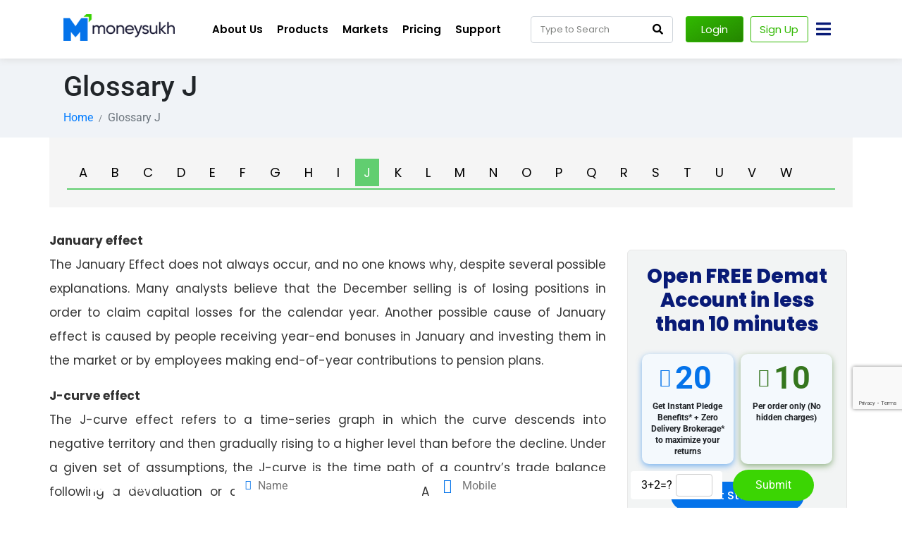

--- FILE ---
content_type: text/html; charset=UTF-8
request_url: https://learn.moneysukh.com/glossary-j/
body_size: 76222
content:
<!DOCTYPE html><html dir="ltr" lang="en-US" prefix="og: https://ogp.me/ns#"><head ><script
src='//in.fw-cdn.com/30289592/167137.js'
chat='false'>
</script>
<script src="https://ajax.googleapis.com/ajax/libs/jquery/3.5.1/jquery.min.js"></script>
   <script src="https://code.jquery.com/ui/1.12.1/jquery-ui.js"></script> 
     <script src="https://www.google.com/recaptcha/api.js" async defer></script>
     
     <!--LeadSquared Tracking Code Start-->
<script type="text/javascript" 
src="https://web-in21.mxradon.com/t/Tracker.js"></script>
<script type="text/javascript">
       pidTracker('67439');
</script>
<!--LeadSquared Tracking Code End-->
<!-- Google tag (gtag.js) --> <script async src="https://www.googletagmanager.com/gtag/js?id=AW-10969619611"></script> <script> window.dataLayer = window.dataLayer || []; function gtag(){dataLayer.push(arguments);} gtag('js', new Date()); gtag('config', 'AW-10969619611'); </script>	<meta charset="UTF-8" />
	<meta name="viewport" content="width=device-width, initial-scale=1" />
	<title>Glossary J - Moneysukh</title>

		<!-- All in One SEO 4.9.1.1 - aioseo.com -->
	<meta name="description" content="A B C D E F G H I J K L M N O P Q R S T U V W A B C D E F G H I J K L M N O P Q R S T U V W January effectThe January Effect does not always occur, and" />
	<meta name="robots" content="max-image-preview:large" />
	<link rel="canonical" href="https://learn.moneysukh.com/glossary-j/" />
	<meta name="generator" content="All in One SEO (AIOSEO) 4.9.1.1" />
		<meta property="og:locale" content="en_US" />
		<meta property="og:site_name" content="Moneysukh - Learn About Stock Market Trading and Investment - Moneysukh" />
		<meta property="og:type" content="article" />
		<meta property="og:title" content="Glossary J - Moneysukh" />
		<meta property="og:description" content="A B C D E F G H I J K L M N O P Q R S T U V W A B C D E F G H I J K L M N O P Q R S T U V W January effectThe January Effect does not always occur, and" />
		<meta property="og:url" content="https://learn.moneysukh.com/glossary-j/" />
		<meta property="article:published_time" content="2022-07-27T05:51:03+00:00" />
		<meta property="article:modified_time" content="2023-11-29T04:44:24+00:00" />
		<meta property="article:author" content="https://www.facebook.com/Moneysukh" />
		<meta name="twitter:card" content="summary" />
		<meta name="twitter:title" content="Glossary J - Moneysukh" />
		<meta name="twitter:description" content="A B C D E F G H I J K L M N O P Q R S T U V W A B C D E F G H I J K L M N O P Q R S T U V W January effectThe January Effect does not always occur, and" />
		<meta name="twitter:creator" content="@Moneysukh" />
		<script type="application/ld+json" class="aioseo-schema">
			{"@context":"https:\/\/schema.org","@graph":[{"@type":"BreadcrumbList","@id":"https:\/\/learn.moneysukh.com\/glossary-j\/#breadcrumblist","itemListElement":[{"@type":"ListItem","@id":"https:\/\/learn.moneysukh.com#listItem","position":1,"name":"Home","item":"https:\/\/learn.moneysukh.com","nextItem":{"@type":"ListItem","@id":"https:\/\/learn.moneysukh.com\/glossary-j\/#listItem","name":"Glossary J"}},{"@type":"ListItem","@id":"https:\/\/learn.moneysukh.com\/glossary-j\/#listItem","position":2,"name":"Glossary J","previousItem":{"@type":"ListItem","@id":"https:\/\/learn.moneysukh.com#listItem","name":"Home"}}]},{"@type":"Organization","@id":"https:\/\/learn.moneysukh.com\/#organization","name":"learn moneysukh","description":"Learn About Stock Market Trading and Investment - Moneysukh","url":"https:\/\/learn.moneysukh.com\/"},{"@type":"WebPage","@id":"https:\/\/learn.moneysukh.com\/glossary-j\/#webpage","url":"https:\/\/learn.moneysukh.com\/glossary-j\/","name":"Glossary J - Moneysukh","description":"A B C D E F G H I J K L M N O P Q R S T U V W A B C D E F G H I J K L M N O P Q R S T U V W January effectThe January Effect does not always occur, and","inLanguage":"en-US","isPartOf":{"@id":"https:\/\/learn.moneysukh.com\/#website"},"breadcrumb":{"@id":"https:\/\/learn.moneysukh.com\/glossary-j\/#breadcrumblist"},"datePublished":"2022-07-27T05:51:03+05:30","dateModified":"2023-11-29T10:14:24+05:30"},{"@type":"WebSite","@id":"https:\/\/learn.moneysukh.com\/#website","url":"https:\/\/learn.moneysukh.com\/","name":"Moneysukh","description":"Learn About Stock Market Trading and Investment - Moneysukh","inLanguage":"en-US","publisher":{"@id":"https:\/\/learn.moneysukh.com\/#organization"}}]}
		</script>
		<!-- All in One SEO -->

	<!-- Pixel Cat Facebook Pixel Code -->
	<script>
	!function(f,b,e,v,n,t,s){if(f.fbq)return;n=f.fbq=function(){n.callMethod?
	n.callMethod.apply(n,arguments):n.queue.push(arguments)};if(!f._fbq)f._fbq=n;
	n.push=n;n.loaded=!0;n.version='2.0';n.queue=[];t=b.createElement(e);t.async=!0;
	t.src=v;s=b.getElementsByTagName(e)[0];s.parentNode.insertBefore(t,s)}(window,
	document,'script','https://connect.facebook.net/en_US/fbevents.js' );
	fbq( 'init', '639942470923205' );	</script>
	<!-- DO NOT MODIFY -->
	<!-- End Facebook Pixel Code -->
	<script>
  function initFreshChat() {
    window.fcWidget.init({
      token: "e4be1489-fad4-436e-a8e6-4eabd1974be9",
host: "https://mansukhsecuritiesandfinanceltd-help.freshchat.com"
    });
  }
  function initialize(i,t){var e;i.getElementById(t)?
  initFreshChat():((e=i.createElement("script")).id=t,e.async=!0,
  e.src="https://mansukhsecuritiesandfinanceltd-help.freshchat.com/js/widget.js",e.onload=initFreshChat,i.head.appendChild(e))}
  function initiateCall(){initialize(document,"Freshchat-js-sdk")}
  window.addEventListener?window.addEventListener("load",initiateCall,!1):
  window.attachEvent("load",initiateCall,!1);
</script>
<script async src="https://www.googletagmanager.com/gtag/js?id=G-G8LR08KBSV"></script>

<script>

  window.dataLayer = window.dataLayer || [];

  function gtag(){dataLayer.push(arguments);}

  gtag('js', new Date());


  gtag('config', 'G-G8LR08KBSV');

</script><!-- Meta Pixel Code -->
<script>
!function(f,b,e,v,n,t,s)
{if(f.fbq)return;n=f.fbq=function(){n.callMethod?
n.callMethod.apply(n,arguments):n.queue.push(arguments)};
if(!f._fbq)f._fbq=n;n.push=n;n.loaded=!0;n.version='2.0';
n.queue=[];t=b.createElement(e);t.async=!0;
t.src=v;s=b.getElementsByTagName(e)[0];
s.parentNode.insertBefore(t,s)}(window, document,'script',
'https://connect.facebook.net/en_US/fbevents.js');
fbq('init', '639942470923205');
fbq('track', 'PageView');
</script>
<noscript><img height="1" width="1" style="display:none"
src="https://www.facebook.com/tr?id=639942470923205&ev=PageView&noscript=1"
/></noscript>
<!-- End Meta Pixel Code -->
<script type='application/javascript'  id='pys-version-script'>console.log('PixelYourSite Free version 11.1.5');</script>
<link rel='dns-prefetch' href='//www.googletagmanager.com' />
<link rel="alternate" type="application/rss+xml" title="Moneysukh &raquo; Feed" href="https://learn.moneysukh.com/feed/" />
<link rel="alternate" type="application/rss+xml" title="Moneysukh &raquo; Comments Feed" href="https://learn.moneysukh.com/comments/feed/" />
<link rel="alternate" title="oEmbed (JSON)" type="application/json+oembed" href="https://learn.moneysukh.com/wp-json/oembed/1.0/embed?url=https%3A%2F%2Flearn.moneysukh.com%2Fglossary-j%2F" />
<link rel="alternate" title="oEmbed (XML)" type="text/xml+oembed" href="https://learn.moneysukh.com/wp-json/oembed/1.0/embed?url=https%3A%2F%2Flearn.moneysukh.com%2Fglossary-j%2F&#038;format=xml" />
<style id='wp-img-auto-sizes-contain-inline-css' type='text/css'>
img:is([sizes=auto i],[sizes^="auto," i]){contain-intrinsic-size:3000px 1500px}
/*# sourceURL=wp-img-auto-sizes-contain-inline-css */
</style>

<style id='wp-emoji-styles-inline-css' type='text/css'>

	img.wp-smiley, img.emoji {
		display: inline !important;
		border: none !important;
		box-shadow: none !important;
		height: 1em !important;
		width: 1em !important;
		margin: 0 0.07em !important;
		vertical-align: -0.1em !important;
		background: none !important;
		padding: 0 !important;
	}
/*# sourceURL=wp-emoji-styles-inline-css */
</style>
<style id='classic-theme-styles-inline-css' type='text/css'>
/*! This file is auto-generated */
.wp-block-button__link{color:#fff;background-color:#32373c;border-radius:9999px;box-shadow:none;text-decoration:none;padding:calc(.667em + 2px) calc(1.333em + 2px);font-size:1.125em}.wp-block-file__button{background:#32373c;color:#fff;text-decoration:none}
/*# sourceURL=/wp-includes/css/classic-themes.min.css */
</style>
<link rel='stylesheet' id='aioseo/css/src/vue/standalone/blocks/table-of-contents/global.scss-css' href='https://learn.moneysukh.com/wp-content/plugins/all-in-one-seo-pack/dist/Lite/assets/css/table-of-contents/global.e90f6d47.css?ver=4.9.1.1' type='text/css' media='all' />
<link rel='stylesheet' id='wp-components-css' href='https://learn.moneysukh.com/wp-includes/css/dist/components/style.min.css?ver=6.9' type='text/css' media='all' />
<link rel='stylesheet' id='wp-preferences-css' href='https://learn.moneysukh.com/wp-includes/css/dist/preferences/style.min.css?ver=6.9' type='text/css' media='all' />
<link rel='stylesheet' id='wp-block-editor-css' href='https://learn.moneysukh.com/wp-includes/css/dist/block-editor/style.min.css?ver=6.9' type='text/css' media='all' />
<link rel='stylesheet' id='popup-maker-block-library-style-css' href='https://learn.moneysukh.com/wp-content/plugins/popup-maker/dist/packages/block-library-style.css?ver=dbea705cfafe089d65f1' type='text/css' media='all' />
<link rel='stylesheet' id='jet-engine-frontend-css' href='https://learn.moneysukh.com/wp-content/plugins/jet-engine/assets/css/frontend.css?ver=3.8.1.1' type='text/css' media='all' />
<style id='global-styles-inline-css' type='text/css'>
:root{--wp--preset--aspect-ratio--square: 1;--wp--preset--aspect-ratio--4-3: 4/3;--wp--preset--aspect-ratio--3-4: 3/4;--wp--preset--aspect-ratio--3-2: 3/2;--wp--preset--aspect-ratio--2-3: 2/3;--wp--preset--aspect-ratio--16-9: 16/9;--wp--preset--aspect-ratio--9-16: 9/16;--wp--preset--color--black: #000000;--wp--preset--color--cyan-bluish-gray: #abb8c3;--wp--preset--color--white: #ffffff;--wp--preset--color--pale-pink: #f78da7;--wp--preset--color--vivid-red: #cf2e2e;--wp--preset--color--luminous-vivid-orange: #ff6900;--wp--preset--color--luminous-vivid-amber: #fcb900;--wp--preset--color--light-green-cyan: #7bdcb5;--wp--preset--color--vivid-green-cyan: #00d084;--wp--preset--color--pale-cyan-blue: #8ed1fc;--wp--preset--color--vivid-cyan-blue: #0693e3;--wp--preset--color--vivid-purple: #9b51e0;--wp--preset--gradient--vivid-cyan-blue-to-vivid-purple: linear-gradient(135deg,rgb(6,147,227) 0%,rgb(155,81,224) 100%);--wp--preset--gradient--light-green-cyan-to-vivid-green-cyan: linear-gradient(135deg,rgb(122,220,180) 0%,rgb(0,208,130) 100%);--wp--preset--gradient--luminous-vivid-amber-to-luminous-vivid-orange: linear-gradient(135deg,rgb(252,185,0) 0%,rgb(255,105,0) 100%);--wp--preset--gradient--luminous-vivid-orange-to-vivid-red: linear-gradient(135deg,rgb(255,105,0) 0%,rgb(207,46,46) 100%);--wp--preset--gradient--very-light-gray-to-cyan-bluish-gray: linear-gradient(135deg,rgb(238,238,238) 0%,rgb(169,184,195) 100%);--wp--preset--gradient--cool-to-warm-spectrum: linear-gradient(135deg,rgb(74,234,220) 0%,rgb(151,120,209) 20%,rgb(207,42,186) 40%,rgb(238,44,130) 60%,rgb(251,105,98) 80%,rgb(254,248,76) 100%);--wp--preset--gradient--blush-light-purple: linear-gradient(135deg,rgb(255,206,236) 0%,rgb(152,150,240) 100%);--wp--preset--gradient--blush-bordeaux: linear-gradient(135deg,rgb(254,205,165) 0%,rgb(254,45,45) 50%,rgb(107,0,62) 100%);--wp--preset--gradient--luminous-dusk: linear-gradient(135deg,rgb(255,203,112) 0%,rgb(199,81,192) 50%,rgb(65,88,208) 100%);--wp--preset--gradient--pale-ocean: linear-gradient(135deg,rgb(255,245,203) 0%,rgb(182,227,212) 50%,rgb(51,167,181) 100%);--wp--preset--gradient--electric-grass: linear-gradient(135deg,rgb(202,248,128) 0%,rgb(113,206,126) 100%);--wp--preset--gradient--midnight: linear-gradient(135deg,rgb(2,3,129) 0%,rgb(40,116,252) 100%);--wp--preset--font-size--small: 13px;--wp--preset--font-size--medium: 20px;--wp--preset--font-size--large: 36px;--wp--preset--font-size--x-large: 42px;--wp--preset--spacing--20: 0.44rem;--wp--preset--spacing--30: 0.67rem;--wp--preset--spacing--40: 1rem;--wp--preset--spacing--50: 1.5rem;--wp--preset--spacing--60: 2.25rem;--wp--preset--spacing--70: 3.38rem;--wp--preset--spacing--80: 5.06rem;--wp--preset--shadow--natural: 6px 6px 9px rgba(0, 0, 0, 0.2);--wp--preset--shadow--deep: 12px 12px 50px rgba(0, 0, 0, 0.4);--wp--preset--shadow--sharp: 6px 6px 0px rgba(0, 0, 0, 0.2);--wp--preset--shadow--outlined: 6px 6px 0px -3px rgb(255, 255, 255), 6px 6px rgb(0, 0, 0);--wp--preset--shadow--crisp: 6px 6px 0px rgb(0, 0, 0);}:where(.is-layout-flex){gap: 0.5em;}:where(.is-layout-grid){gap: 0.5em;}body .is-layout-flex{display: flex;}.is-layout-flex{flex-wrap: wrap;align-items: center;}.is-layout-flex > :is(*, div){margin: 0;}body .is-layout-grid{display: grid;}.is-layout-grid > :is(*, div){margin: 0;}:where(.wp-block-columns.is-layout-flex){gap: 2em;}:where(.wp-block-columns.is-layout-grid){gap: 2em;}:where(.wp-block-post-template.is-layout-flex){gap: 1.25em;}:where(.wp-block-post-template.is-layout-grid){gap: 1.25em;}.has-black-color{color: var(--wp--preset--color--black) !important;}.has-cyan-bluish-gray-color{color: var(--wp--preset--color--cyan-bluish-gray) !important;}.has-white-color{color: var(--wp--preset--color--white) !important;}.has-pale-pink-color{color: var(--wp--preset--color--pale-pink) !important;}.has-vivid-red-color{color: var(--wp--preset--color--vivid-red) !important;}.has-luminous-vivid-orange-color{color: var(--wp--preset--color--luminous-vivid-orange) !important;}.has-luminous-vivid-amber-color{color: var(--wp--preset--color--luminous-vivid-amber) !important;}.has-light-green-cyan-color{color: var(--wp--preset--color--light-green-cyan) !important;}.has-vivid-green-cyan-color{color: var(--wp--preset--color--vivid-green-cyan) !important;}.has-pale-cyan-blue-color{color: var(--wp--preset--color--pale-cyan-blue) !important;}.has-vivid-cyan-blue-color{color: var(--wp--preset--color--vivid-cyan-blue) !important;}.has-vivid-purple-color{color: var(--wp--preset--color--vivid-purple) !important;}.has-black-background-color{background-color: var(--wp--preset--color--black) !important;}.has-cyan-bluish-gray-background-color{background-color: var(--wp--preset--color--cyan-bluish-gray) !important;}.has-white-background-color{background-color: var(--wp--preset--color--white) !important;}.has-pale-pink-background-color{background-color: var(--wp--preset--color--pale-pink) !important;}.has-vivid-red-background-color{background-color: var(--wp--preset--color--vivid-red) !important;}.has-luminous-vivid-orange-background-color{background-color: var(--wp--preset--color--luminous-vivid-orange) !important;}.has-luminous-vivid-amber-background-color{background-color: var(--wp--preset--color--luminous-vivid-amber) !important;}.has-light-green-cyan-background-color{background-color: var(--wp--preset--color--light-green-cyan) !important;}.has-vivid-green-cyan-background-color{background-color: var(--wp--preset--color--vivid-green-cyan) !important;}.has-pale-cyan-blue-background-color{background-color: var(--wp--preset--color--pale-cyan-blue) !important;}.has-vivid-cyan-blue-background-color{background-color: var(--wp--preset--color--vivid-cyan-blue) !important;}.has-vivid-purple-background-color{background-color: var(--wp--preset--color--vivid-purple) !important;}.has-black-border-color{border-color: var(--wp--preset--color--black) !important;}.has-cyan-bluish-gray-border-color{border-color: var(--wp--preset--color--cyan-bluish-gray) !important;}.has-white-border-color{border-color: var(--wp--preset--color--white) !important;}.has-pale-pink-border-color{border-color: var(--wp--preset--color--pale-pink) !important;}.has-vivid-red-border-color{border-color: var(--wp--preset--color--vivid-red) !important;}.has-luminous-vivid-orange-border-color{border-color: var(--wp--preset--color--luminous-vivid-orange) !important;}.has-luminous-vivid-amber-border-color{border-color: var(--wp--preset--color--luminous-vivid-amber) !important;}.has-light-green-cyan-border-color{border-color: var(--wp--preset--color--light-green-cyan) !important;}.has-vivid-green-cyan-border-color{border-color: var(--wp--preset--color--vivid-green-cyan) !important;}.has-pale-cyan-blue-border-color{border-color: var(--wp--preset--color--pale-cyan-blue) !important;}.has-vivid-cyan-blue-border-color{border-color: var(--wp--preset--color--vivid-cyan-blue) !important;}.has-vivid-purple-border-color{border-color: var(--wp--preset--color--vivid-purple) !important;}.has-vivid-cyan-blue-to-vivid-purple-gradient-background{background: var(--wp--preset--gradient--vivid-cyan-blue-to-vivid-purple) !important;}.has-light-green-cyan-to-vivid-green-cyan-gradient-background{background: var(--wp--preset--gradient--light-green-cyan-to-vivid-green-cyan) !important;}.has-luminous-vivid-amber-to-luminous-vivid-orange-gradient-background{background: var(--wp--preset--gradient--luminous-vivid-amber-to-luminous-vivid-orange) !important;}.has-luminous-vivid-orange-to-vivid-red-gradient-background{background: var(--wp--preset--gradient--luminous-vivid-orange-to-vivid-red) !important;}.has-very-light-gray-to-cyan-bluish-gray-gradient-background{background: var(--wp--preset--gradient--very-light-gray-to-cyan-bluish-gray) !important;}.has-cool-to-warm-spectrum-gradient-background{background: var(--wp--preset--gradient--cool-to-warm-spectrum) !important;}.has-blush-light-purple-gradient-background{background: var(--wp--preset--gradient--blush-light-purple) !important;}.has-blush-bordeaux-gradient-background{background: var(--wp--preset--gradient--blush-bordeaux) !important;}.has-luminous-dusk-gradient-background{background: var(--wp--preset--gradient--luminous-dusk) !important;}.has-pale-ocean-gradient-background{background: var(--wp--preset--gradient--pale-ocean) !important;}.has-electric-grass-gradient-background{background: var(--wp--preset--gradient--electric-grass) !important;}.has-midnight-gradient-background{background: var(--wp--preset--gradient--midnight) !important;}.has-small-font-size{font-size: var(--wp--preset--font-size--small) !important;}.has-medium-font-size{font-size: var(--wp--preset--font-size--medium) !important;}.has-large-font-size{font-size: var(--wp--preset--font-size--large) !important;}.has-x-large-font-size{font-size: var(--wp--preset--font-size--x-large) !important;}
:where(.wp-block-post-template.is-layout-flex){gap: 1.25em;}:where(.wp-block-post-template.is-layout-grid){gap: 1.25em;}
:where(.wp-block-term-template.is-layout-flex){gap: 1.25em;}:where(.wp-block-term-template.is-layout-grid){gap: 1.25em;}
:where(.wp-block-columns.is-layout-flex){gap: 2em;}:where(.wp-block-columns.is-layout-grid){gap: 2em;}
:root :where(.wp-block-pullquote){font-size: 1.5em;line-height: 1.6;}
/*# sourceURL=global-styles-inline-css */
</style>
<link rel='stylesheet' id='contact-form-7-css' href='https://learn.moneysukh.com/wp-content/plugins/contact-form-7/includes/css/styles.css?ver=6.1.4' type='text/css' media='all' />
<link rel='stylesheet' id='wpcf7-redirect-script-frontend-css' href='https://learn.moneysukh.com/wp-content/plugins/wpcf7-redirect/build/assets/frontend-script.css?ver=2c532d7e2be36f6af233' type='text/css' media='all' />
<link rel='stylesheet' id='jupiterx-popups-animation-css' href='https://learn.moneysukh.com/wp-content/plugins/jupiterx-core/includes/extensions/raven/assets/lib/animate/animate.min.css?ver=4.13.0' type='text/css' media='all' />
<link rel='stylesheet' id='jupiterx-css' href='https://learn.moneysukh.com/wp-content/uploads/jupiterx/compiler/jupiterx/15a8444.css?ver=4.13.0' type='text/css' media='all' />
<link rel='stylesheet' id='pscrollbar-css' href='https://learn.moneysukh.com/wp-content/plugins/quadmenu/assets/frontend/pscrollbar/perfect-scrollbar.min.css?ver=3.3.2' type='text/css' media='all' />
<link rel='stylesheet' id='owlcarousel-css' href='https://learn.moneysukh.com/wp-content/plugins/quadmenu/assets/frontend/owlcarousel/owl.carousel.min.css?ver=3.3.2' type='text/css' media='all' />
<link rel='stylesheet' id='quadmenu-normalize-css' href='https://learn.moneysukh.com/wp-content/plugins/quadmenu/assets/frontend/css/quadmenu-normalize.css?ver=3.3.2' type='text/css' media='all' />
<link rel='stylesheet' id='quadmenu-widgets-css' href='https://learn.moneysukh.com/wp-content/uploads/jupiterx/quadmenu-widgets.css?ver=1754110963' type='text/css' media='all' />
<link rel='stylesheet' id='quadmenu-css' href='https://learn.moneysukh.com/wp-content/plugins/quadmenu/build/frontend/style.css?ver=3.3.2' type='text/css' media='all' />
<link rel='stylesheet' id='quadmenu-locations-css' href='https://learn.moneysukh.com/wp-content/uploads/jupiterx/quadmenu-locations.css?ver=1754110962' type='text/css' media='all' />
<link rel='stylesheet' id='dashicons-css' href='https://learn.moneysukh.com/wp-includes/css/dashicons.min.css?ver=6.9' type='text/css' media='all' />
<link rel='stylesheet' id='jupiterx-elements-dynamic-styles-css' href='https://learn.moneysukh.com/wp-content/uploads/jupiterx/compiler/jupiterx-elements-dynamic-styles/acd73b8.css?ver=4.13.0' type='text/css' media='all' />
<link rel='stylesheet' id='firebox-animations-css' href='https://learn.moneysukh.com/wp-content/plugins/firebox/media/public/css/vendor/animate.min.css?ver=3.1.1' type='text/css' media='all' />
<link rel='stylesheet' id='firebox-css' href='https://learn.moneysukh.com/wp-content/plugins/firebox/media/public/css/firebox.css?ver=3.1.1' type='text/css' media='all' />
<style id='firebox-inline-css' type='text/css'>
.ctapopup_panel .fb-dialog.fb-acl {
	width: 430px;
	padding:0px;
	border-radius: 8px;
   overflow: initial;
}
.ctapopup_panel .wpcf7.js {
    padding: 25px 20px;
    background: #0473ea;
}
.ctapopup_panel label {
    width: 50%;
    padding: 0px 5px;
    margin: 0px;
    color: #fff;
	box-sizing:border-box;
}
.ctapopup_panel p {
    margin: 0px !important;
    display: flex;
    flex-wrap: wrap;
}
.ctapopup_panel .wpcf7-form-control {
    width: 100%;
    border: solid 1px #0d6ed7;
    height: 40px;
    font-size: 1rem;
    padding: 0px 15px;
    margin: 10px 0px 20px 0px;
    border-radius: 4px;
	box-sizing:border-box;
}
.ctapopup_panel .wpcf7-form-control.wpcf7-submit {
    background: #2ecc71;
    height: auto;
    color: #fff !important;
    font-size: 18px;
    font-weight: bold;
    margin-bottom: 0px;
    padding: 12px 15px;
    margin-top: 4px;
}
.ctapopup_panel .pum-theme-10650 span.wpcf7-spinner {
    position: absolute;
    top: 100%;
}
.ctapopup_panel .fb-close {
    background: #f37169 !important;
    width: 38px !important;
    height: 38px !important;
    padding: 4px !important;
    color: #ffff !important;
    font-size: 16px !important;
    line-height: 28px !important;
    border-radius: 100px !important;
    position: absolute !important;
		right: -18px !important;
    top: -22px !important;
    z-index: 9999 !important;
    border: none !important;
	box-sizing:border-box;
}
.ctapopup_panel .fb-content h1{
	padding: 15px 20px 0px 20px;
    margin: 0px;
    font-size: 45px;
}
.ctapopup_panel .fb-content h6 {
	padding: 5px 20px 20px 20px;
    margin: 0px;
    font-size: 20px;
}.fb-15131.fb-inst { backdrop-filter:blur(2px);-webkit-backdrop-filter:blur(2px); }.fb-15131 .fb-dialog { color:#444444;animation-duration:0.2s;border:1px solid rgba(0, 0, 0, 0.4);background:#ffffff;background-image:url('');background-repeat:repeat;background-size:cover;background-position:left top; width:500px; height:auto; padding:30px; border-radius:0; font-size:16px; }.fb-15131 .fb-close { color:rgba(136, 136, 136, 1); }.fb-15131 .fb-close:hover { color:rgba(85, 85, 85, 1) !important; }@media only screen and (max-width: 991px) { .fb-15131 .fb-dialog { height:auto; border-radius:0; } }@media only screen and (max-width: 575px) { .fb-15131 .fb-dialog { height:auto; border-radius:0; } }
/*# sourceURL=firebox-inline-css */
</style>
<link rel='stylesheet' id='popup-maker-site-css' href='//learn.moneysukh.com/wp-content/uploads/pum/pum-site-styles.css?generated=1755316758&#038;ver=1.21.5' type='text/css' media='all' />
<link rel='stylesheet' id='elementor-icons-css' href='https://learn.moneysukh.com/wp-content/plugins/elementor/assets/lib/eicons/css/elementor-icons.min.css?ver=5.44.0' type='text/css' media='all' />
<link rel='stylesheet' id='elementor-frontend-css' href='https://learn.moneysukh.com/wp-content/plugins/elementor/assets/css/frontend.min.css?ver=3.33.5' type='text/css' media='all' />
<link rel='stylesheet' id='font-awesome-css' href='https://learn.moneysukh.com/wp-content/plugins/elementor/assets/lib/font-awesome/css/font-awesome.min.css?ver=4.7.0' type='text/css' media='all' />
<link rel='stylesheet' id='jupiterx-core-raven-frontend-css' href='https://learn.moneysukh.com/wp-content/plugins/jupiterx-core/includes/extensions/raven/assets/css/frontend.min.css?ver=6.9' type='text/css' media='all' />
<link rel='stylesheet' id='elementor-post-30-css' href='https://learn.moneysukh.com/wp-content/uploads/elementor/css/post-30.css?ver=1766030286' type='text/css' media='all' />
<link rel='stylesheet' id='flatpickr-css' href='https://learn.moneysukh.com/wp-content/plugins/elementor/assets/lib/flatpickr/flatpickr.min.css?ver=4.6.13' type='text/css' media='all' />
<link rel='stylesheet' id='widget-heading-css' href='https://learn.moneysukh.com/wp-content/plugins/elementor/assets/css/widget-heading.min.css?ver=3.33.5' type='text/css' media='all' />
<link rel='stylesheet' id='e-animation-grow-css' href='https://learn.moneysukh.com/wp-content/plugins/elementor/assets/lib/animations/styles/e-animation-grow.min.css?ver=3.33.5' type='text/css' media='all' />
<link rel='stylesheet' id='e-animation-shrink-css' href='https://learn.moneysukh.com/wp-content/plugins/elementor/assets/lib/animations/styles/e-animation-shrink.min.css?ver=3.33.5' type='text/css' media='all' />
<link rel='stylesheet' id='e-animation-pulse-css' href='https://learn.moneysukh.com/wp-content/plugins/elementor/assets/lib/animations/styles/e-animation-pulse.min.css?ver=3.33.5' type='text/css' media='all' />
<link rel='stylesheet' id='e-animation-pop-css' href='https://learn.moneysukh.com/wp-content/plugins/elementor/assets/lib/animations/styles/e-animation-pop.min.css?ver=3.33.5' type='text/css' media='all' />
<link rel='stylesheet' id='e-animation-grow-rotate-css' href='https://learn.moneysukh.com/wp-content/plugins/elementor/assets/lib/animations/styles/e-animation-grow-rotate.min.css?ver=3.33.5' type='text/css' media='all' />
<link rel='stylesheet' id='e-animation-wobble-skew-css' href='https://learn.moneysukh.com/wp-content/plugins/elementor/assets/lib/animations/styles/e-animation-wobble-skew.min.css?ver=3.33.5' type='text/css' media='all' />
<link rel='stylesheet' id='e-animation-buzz-out-css' href='https://learn.moneysukh.com/wp-content/plugins/elementor/assets/lib/animations/styles/e-animation-buzz-out.min.css?ver=3.33.5' type='text/css' media='all' />
<link rel='stylesheet' id='elementor-post-2837-css' href='https://learn.moneysukh.com/wp-content/uploads/elementor/css/post-2837.css?ver=1766045218' type='text/css' media='all' />
<link rel='stylesheet' id='elementor-post-888-css' href='https://learn.moneysukh.com/wp-content/uploads/elementor/css/post-888.css?ver=1766030286' type='text/css' media='all' />
<link rel='stylesheet' id='elementor-gf-local-poppins-css' href='https://learn.moneysukh.com/wp-content/uploads/elementor/google-fonts/css/poppins.css?ver=1743222486' type='text/css' media='all' />
<link rel='stylesheet' id='elementor-gf-local-roboto-css' href='https://learn.moneysukh.com/wp-content/uploads/elementor/google-fonts/css/roboto.css?ver=1743222499' type='text/css' media='all' />
<link rel='stylesheet' id='elementor-icons-shared-0-css' href='https://learn.moneysukh.com/wp-content/plugins/elementor/assets/lib/font-awesome/css/fontawesome.min.css?ver=5.15.3' type='text/css' media='all' />
<link rel='stylesheet' id='elementor-icons-fa-solid-css' href='https://learn.moneysukh.com/wp-content/plugins/elementor/assets/lib/font-awesome/css/solid.min.css?ver=5.15.3' type='text/css' media='all' />
<script type="text/javascript" src="https://learn.moneysukh.com/wp-includes/js/jquery/jquery.min.js?ver=3.7.1" id="jquery-core-js"></script>
<script type="text/javascript" src="https://learn.moneysukh.com/wp-includes/js/jquery/jquery-migrate.min.js?ver=3.4.1" id="jquery-migrate-js"></script>
<script type="text/javascript" id="tabs_js-js-extra">
/* <![CDATA[ */
var tabs_ajax = {"tabs_ajaxurl":"https://learn.moneysukh.com/wp-admin/admin-ajax.php"};
//# sourceURL=tabs_js-js-extra
/* ]]> */
</script>
<script type="text/javascript" src="https://learn.moneysukh.com/wp-content/plugins/tabs/assets/frontend/js/scripts.js?ver=6.9" id="tabs_js-js"></script>
<script type="text/javascript" src="https://learn.moneysukh.com/wp-content/themes/jupiterx/lib/admin/assets/lib/webfont/webfont.min.js?ver=1.6.26" id="jupiterx-webfont-js"></script>
<script type="text/javascript" id="jupiterx-webfont-js-after">
/* <![CDATA[ */
WebFont.load({
				google: {
					families: ['Poppins:100,200,300,400,500,600,700,800,900,100italic,200italic,300italic,400italic,500italic,600italic,700italic,800italic,900italic']
				}
			});
//# sourceURL=jupiterx-webfont-js-after
/* ]]> */
</script>
<script type="text/javascript" src="https://learn.moneysukh.com/wp-content/themes/jupiterx/lib/assets/dist/js/utils.min.js?ver=4.13.0" id="jupiterx-utils-js"></script>
<script type="text/javascript" src="https://learn.moneysukh.com/wp-content/plugins/pixelyoursite/dist/scripts/jquery.bind-first-0.2.3.min.js?ver=0.2.3" id="jquery-bind-first-js"></script>
<script type="text/javascript" src="https://learn.moneysukh.com/wp-content/plugins/pixelyoursite/dist/scripts/js.cookie-2.1.3.min.js?ver=2.1.3" id="js-cookie-pys-js"></script>
<script type="text/javascript" src="https://learn.moneysukh.com/wp-content/plugins/pixelyoursite/dist/scripts/tld.min.js?ver=2.3.1" id="js-tld-js"></script>
<script type="text/javascript" id="pys-js-extra">
/* <![CDATA[ */
var pysOptions = {"staticEvents":[],"dynamicEvents":[],"triggerEvents":[],"triggerEventTypes":[],"debug":"","siteUrl":"https://learn.moneysukh.com","ajaxUrl":"https://learn.moneysukh.com/wp-admin/admin-ajax.php","ajax_event":"02ec0c34b6","enable_remove_download_url_param":"1","cookie_duration":"7","last_visit_duration":"60","enable_success_send_form":"","ajaxForServerEvent":"1","ajaxForServerStaticEvent":"1","useSendBeacon":"1","send_external_id":"1","external_id_expire":"180","track_cookie_for_subdomains":"1","google_consent_mode":"1","gdpr":{"ajax_enabled":false,"all_disabled_by_api":false,"facebook_disabled_by_api":false,"analytics_disabled_by_api":false,"google_ads_disabled_by_api":false,"pinterest_disabled_by_api":false,"bing_disabled_by_api":false,"reddit_disabled_by_api":false,"externalID_disabled_by_api":false,"facebook_prior_consent_enabled":true,"analytics_prior_consent_enabled":true,"google_ads_prior_consent_enabled":null,"pinterest_prior_consent_enabled":true,"bing_prior_consent_enabled":true,"cookiebot_integration_enabled":false,"cookiebot_facebook_consent_category":"marketing","cookiebot_analytics_consent_category":"statistics","cookiebot_tiktok_consent_category":"marketing","cookiebot_google_ads_consent_category":"marketing","cookiebot_pinterest_consent_category":"marketing","cookiebot_bing_consent_category":"marketing","consent_magic_integration_enabled":false,"real_cookie_banner_integration_enabled":false,"cookie_notice_integration_enabled":false,"cookie_law_info_integration_enabled":false,"analytics_storage":{"enabled":true,"value":"granted","filter":false},"ad_storage":{"enabled":true,"value":"granted","filter":false},"ad_user_data":{"enabled":true,"value":"granted","filter":false},"ad_personalization":{"enabled":true,"value":"granted","filter":false}},"cookie":{"disabled_all_cookie":false,"disabled_start_session_cookie":false,"disabled_advanced_form_data_cookie":false,"disabled_landing_page_cookie":false,"disabled_first_visit_cookie":false,"disabled_trafficsource_cookie":false,"disabled_utmTerms_cookie":false,"disabled_utmId_cookie":false},"tracking_analytics":{"TrafficSource":"direct","TrafficLanding":"undefined","TrafficUtms":[],"TrafficUtmsId":[]},"GATags":{"ga_datalayer_type":"default","ga_datalayer_name":"dataLayerPYS"},"woo":{"enabled":false},"edd":{"enabled":false},"cache_bypass":"1766099831"};
//# sourceURL=pys-js-extra
/* ]]> */
</script>
<script type="text/javascript" src="https://learn.moneysukh.com/wp-content/plugins/pixelyoursite/dist/scripts/public.js?ver=11.1.5" id="pys-js"></script>

<!-- Google tag (gtag.js) snippet added by Site Kit -->
<!-- Google Analytics snippet added by Site Kit -->
<script type="text/javascript" src="https://www.googletagmanager.com/gtag/js?id=G-WB0FNKNQS2" id="google_gtagjs-js" async></script>
<script type="text/javascript" id="google_gtagjs-js-after">
/* <![CDATA[ */
window.dataLayer = window.dataLayer || [];function gtag(){dataLayer.push(arguments);}
gtag("set","linker",{"domains":["learn.moneysukh.com"]});
gtag("js", new Date());
gtag("set", "developer_id.dZTNiMT", true);
gtag("config", "G-WB0FNKNQS2");
//# sourceURL=google_gtagjs-js-after
/* ]]> */
</script>
<link rel="EditURI" type="application/rsd+xml" title="RSD" href="https://learn.moneysukh.com/xmlrpc.php?rsd" />
<meta name="generator" content="WordPress 6.9" />
<link rel='shortlink' href='https://learn.moneysukh.com/?p=2837' />

		<!-- GA Google Analytics @ https://m0n.co/ga -->
		<script>
			(function(i,s,o,g,r,a,m){i['GoogleAnalyticsObject']=r;i[r]=i[r]||function(){
			(i[r].q=i[r].q||[]).push(arguments)},i[r].l=1*new Date();a=s.createElement(o),
			m=s.getElementsByTagName(o)[0];a.async=1;a.src=g;m.parentNode.insertBefore(a,m)
			})(window,document,'script','https://www.google-analytics.com/analytics.js','ga');
			ga('create', 'UA-236597707-1', 'auto');
			ga('send', 'pageview');
		</script>

	<meta name="generator" content="Site Kit by Google 1.168.0" /><script language="javascript" type="text/javascript">
			 var style = document.createElement("style");
			 style.type = "text/css";
			 style.id = "antiClickjack";
			 if ("cssText" in style){
			   style.cssText = "body{display:none !important;}";
			 }else{
			   style.innerHTML = "body{display:none !important;}";
			}
			document.getElementsByTagName("head")[0].appendChild(style);

			if (top.document.domain === document.domain) {
			 var antiClickjack = document.getElementById("antiClickjack");
			 antiClickjack.parentNode.removeChild(antiClickjack);
			} else {
			 top.location = self.location;
			}
		  </script>
<!-- Google AdSense meta tags added by Site Kit -->
<meta name="google-adsense-platform-account" content="ca-host-pub-2644536267352236">
<meta name="google-adsense-platform-domain" content="sitekit.withgoogle.com">
<!-- End Google AdSense meta tags added by Site Kit -->

	<meta name="viewport" content="width=device-width, initial-scale=1.0">

	<meta name="generator" content="Elementor 3.33.5; features: additional_custom_breakpoints; settings: css_print_method-external, google_font-enabled, font_display-auto">
			<style>
				.e-con.e-parent:nth-of-type(n+4):not(.e-lazyloaded):not(.e-no-lazyload),
				.e-con.e-parent:nth-of-type(n+4):not(.e-lazyloaded):not(.e-no-lazyload) * {
					background-image: none !important;
				}
				@media screen and (max-height: 1024px) {
					.e-con.e-parent:nth-of-type(n+3):not(.e-lazyloaded):not(.e-no-lazyload),
					.e-con.e-parent:nth-of-type(n+3):not(.e-lazyloaded):not(.e-no-lazyload) * {
						background-image: none !important;
					}
				}
				@media screen and (max-height: 640px) {
					.e-con.e-parent:nth-of-type(n+2):not(.e-lazyloaded):not(.e-no-lazyload),
					.e-con.e-parent:nth-of-type(n+2):not(.e-lazyloaded):not(.e-no-lazyload) * {
						background-image: none !important;
					}
				}
			</style>
			<meta name="redi-version" content="1.2.7" /><script>document.addEventListener("DOMContentLoaded", function () {
	const stickfooterbtn = document.getElementsByClassName("stickfooter-openform")[0];
	const stickfooterForm = document.getElementsByClassName("stickfooter_main")[0];

	if (stickfooterbtn && stickfooterForm) {
		stickfooterbtn.addEventListener('click', function(event) {
			event.preventDefault();
			stickfooterForm.classList.toggle('active');
		});
	}
});
</script><meta name="p:domain_verify" content="e95f5155a22206b0ca8b7683c37aae0d"/><script type='application/javascript' id='pys-config-warning-script'>console.warn('PixelYourSite: no pixel configured.');</script>

<!-- Google Tag Manager snippet added by Site Kit -->
<script type="text/javascript">
/* <![CDATA[ */

			( function( w, d, s, l, i ) {
				w[l] = w[l] || [];
				w[l].push( {'gtm.start': new Date().getTime(), event: 'gtm.js'} );
				var f = d.getElementsByTagName( s )[0],
					j = d.createElement( s ), dl = l != 'dataLayer' ? '&l=' + l : '';
				j.async = true;
				j.src = 'https://www.googletagmanager.com/gtm.js?id=' + i + dl;
				f.parentNode.insertBefore( j, f );
			} )( window, document, 'script', 'dataLayer', 'GTM-N43QNFG' );
			
/* ]]> */
</script>

<!-- End Google Tag Manager snippet added by Site Kit -->
<link rel="icon" href="https://learn.moneysukh.com/wp-content/uploads/2022/07/cropped-logo-png-32x32.png" sizes="32x32" />
<link rel="icon" href="https://learn.moneysukh.com/wp-content/uploads/2022/07/cropped-logo-png-192x192.png" sizes="192x192" />
<link rel="apple-touch-icon" href="https://learn.moneysukh.com/wp-content/uploads/2022/07/cropped-logo-png-180x180.png" />
<meta name="msapplication-TileImage" content="https://learn.moneysukh.com/wp-content/uploads/2022/07/cropped-logo-png-270x270.png" />
		<style type="text/css" id="wp-custom-css">
			.jupiterx-main {
    /*background: #f4f4f4; url(http://learn.moneysukh.com/wp-content/uploads/2022/07/theme-bg.webp) left top no-repeat;
    background-size: cover;*/
    padding-bottom: 50px;
}

table td {
    border: solid 1px #ccc;
    padding: 20px;
}

.raven-nav-menu-horizontal>.raven-nav-menu a.raven-link-item:not([class*=elementor]) {
    padding: 10px 10px;
}

.jupiterx-header {
    box-shadow: 0 0 11px #d7d7d7;
}

.loginsignup_btn a {
    width: 82px;
}

#humbarger_menu {
    width: 720px;
    padding: 20px 15px;
    display: none;
    position: absolute;
    background-color: #fff;
    border-bottom-left-radius: 1rem;
    border-bottom-right-radius: 1rem;
    box-shadow: 0px 2px 5px #c7c3c3;
    top: 100%;
    right: 0;
}

.raven-button-icon {
    cursor: pointer;
}

.humbargsermenu_nav {
    margin-bottom: 20px;
    padding: 0px 15px;
    border-bottom: solid 1px #d9d8d8;
}

.mobile_nav {
    display: none;
}

.humbargserbottom_menunav {
    padding: 0px 15px;
}

.humbargsermenu_nav .elementor-image-box-wrapper {
    display: inline-block;
    text-align: center !important;
}

.humbargsermenu_nav .elementor-widget-image-box {
    margin-bottom: 0px !important;
}

.humbargsermenu_nav .elementor-image-box-title {
    margin: 10px 0px 5px 0px;
}

.humbargsermenu_nav ul {
    list-style: none;
    padding-left: 0px
}

.humbargsermenu_nav ul li {
    padding: 4px 0px;
    font-size: 14px;
}

.humbargsermenu_nav ul li a {
    color: #333;
    transition: all ease-in 0.5s;
}

.humbargsermenu_nav ul li a:hover {
    color: #17497e;
    padding-left: 2px;
}

.jupiterx-header-stick .jupiterx-header {
    background: #fff;
    box-shadow: 0 0 11px #d7d7d7;
}

.jupiterx-header-sticked .jupiterx-site:not(.jupiterx-site-body-border) .jupiterx-header {
    top: 42px;
}

.raven-nav-menu li.menu-item>a.raven-link-item .sub-arrow {
    display: inline-block !important;
    padding-left: 5px;
    font-size: 12px;
}

.jupiterx-header-custom .headertop_section .raven-nav-menu {
    justify-content: flex-end !important;
}

.homecategorygrid_section .raven-categories-img {
    background-color: #badbff;
    padding: 10px 40px;
    border-top-left-radius: 8px;
    border-top-right-radius: 8px;
}

.raven-categories-item img {
    width: 85%;
}

.homecategorygrid_section .raven-categories-button {
    padding: 0.4rem 1.3rem;
}

.raven-categories-content {
    background-color: #fff;
    padding: 10px 20px 20px 20px;
}

.raven-categories-content .raven-categories-title-wrap {
    justify-content: left;
}

.raven-categories-item {
    box-shadow: 0px 5px 15px #ddd;
}

.raven-categories-button {
    border: none;
}

.categorypagepostgrid_section .raven-post-image {
    background-color: #badbff;
    padding: 20px 50px !important;
    border-top-left-radius: 8px;
    border-top-right-radius: 8px;
}

.categorypagepostgrid_section .raven-post-image img {
    position: inherit !important;
    left: inherit !important;
    top: inherit !important;
}

.latestpost-section .raven-post-image-wrap {
    width: 100%;
    margin: 0px auto auto auto;
    padding: 8px 20px;
    background: #c6e2ff;
}

.latestpost-section .raven-post-image-wrap .raven-post-image {
    width: 60% !important;
    margin: auto;
    padding-bottom: 0px !important;
}

.latestpost-section .raven-posts-carousel .swiper-slide {
    height: auto !important;
}

.latestpost-section .raven-posts-carousel .swiper-slide .raven-post-wrapper {
    height: 100%;
}

.latestpost-section .raven-posts-carousel .swiper-slide .raven-post-wrapper .raven-post {
    height: 100%;
}

.latestpost-section .raven-post-image-wrap .raven-post-image img {
    position: inherit;
}

.latestpost-section .raven-post-excerpt {
    margin-bottom: 1px;
}

.latestpost-section .raven-posts-carousel-swiper-container {
    padding: 20px;
    margin-top: -15px;
}

.latestpost-section .raven-post-title {
    padding-bottom: 5px;
    padding-right: 10px;
    overflow: hidden;
    text-overflow: ellipsis;
    white-space: nowrap;
}

.raven-post {
    border-radius: 8px;
    box-shadow: 0px 5px 15px #ddd;
}

.raven-post-content {
    padding: 15px 15px 20px 15px;
    background-color: #fff;
}

.latestpost-section .raven-post-button {
    background: #fff;
    padding: 4px 12px;
    margin-top: 10px;
    color: #007bff;
    font-size: 15px;
    border-radius: 4px;
    border: solid 1px #007bff;
}

.categorypagepostgrid_section .raven-post-image-wrap {
    padding-bottom: 0px
}

.singlepage_sidebar {
    /* 	position: sticky;
  top:80px;
	height:100%; */
}

.breadcrumb-item+.breadcrumb-item::before {
    content: "/";
    font-size: 12px;
}

.singlepage_sidebar .raven-categories-content {
    padding: 0px !important;
}

.singlepage_sidebar .raven-categories-item {
    padding-top: 10px;
    box-shadow: none;
    border-top: solid 1px #E5E5E5;
}

.singlepage_sidebar .raven-categories-grid {
    grid-row-gap: 10px;
}

.singlepage_sidebar .raven-categories-title {
    padding: 0px;
    text-align: left;
}

.singlepage_sidebar .raven-categories-title a {
    color: #000;
}

.signlepage_imgpanel img {
    max-width: 80%;
}

.signlepage_contspanel p {
    padding-right: 30px;
    font-size: 0.98rem;
    line-height: 32px !important;
    text-align: justify;
}

.cta-from {
    width: 96%;
    padding: 15px 40px 30px 40px;
    margin: 10px 0px 15px 0px;
    background: #f1f6fb;
    border-radius: 8px;
    border: solid 1px #e4e6eb;
}

.cta-from h3 {
    margin: 0px;
    color: #0473ea;
}

.ctafrom_group p {
    margin: 20px 0px 0px 0px;
    padding: 0px;
    display: flex;
    justify-content: space-between;
    flex-wrap: wrap;
}

.disclaimer-singlepage .elementor-tab-title {
    display: inline-flex;
    flex-direction: row-reverse;
    gap: 2px;
    padding: 0px !important;
    font-size: 17px;
}

.ctafrom_group .wpcf7-form-control-wrap {
    width: 48%;

}

.ctafrom_group .wpcf7-form-control-wrap label {
    display: flex;
    align-items: center;
}

.ctafrom_group .wpcf7-form-control {
    width: 100% !important;
    background: #fff;
    height: 42px;
    padding: 0px 14px;
    margin: 0px;
    font-size: 14px;
    border: solid 1px #e4e6eb;
    border-radius: 6px;
}

.ctafrom_group p .wpcf7-quiz-label {
    display: inline-flex;
    padding-right: 5px;
}

.ctafrom_group p input.wpcf7-form-control.wpcf7-quiz {
    display: inline-flex;
    width: 72% !important;
}

.ctafrom_row .ctafrom_group:last-child p {
    margin: 20px 0px 0px 0px;
}

.ctafrom_group input[type="submit"] {
    width: 100% !important;
    padding: 0px 45px;
    background: #13c148;
    color: #fff;
    cursor: pointer;
    font-weight: bold;
    border-color: #4ccf1c;
}

.ctafrom_group span.wpcf7-spinner {
    position: absolute;
    left: 0;
    top: 0px;
}

.singlepage_sidebarform .cta-from {
    width: 100%;
    padding: 12px;
    margin: 0px;
    background: #0473ea;
    border-radius: 4px;
    border: solid 1px #076ddb;
}

.singlepage_sidebarform .cta-from h3 {
    padding-bottom: 10px;
    color: #fff;
}

.singlepage_sidebarform .ctafrom_group p {
    display: block;
    margin-top: 0px;
}

.singlepage_sidebarform .ctafrom_group p .wpcf7-quiz-label {
    color: #fff;
    font-size: 18px;
    font-weight: bold;
}

.singlepage_sidebarform .ctafrom_group .wpcf7-form-control {
    margin: 8px 0px;
    font-size: 15px;
}

.rightsidebar_heading {
    padding: 15px 15px 15px 15px;
    background: #134ebe;
    background: #134ebe linear-gradient(286deg, #a020f0cc, #134ebe 50%) 0 0 no-repeat padding-box;
    margin: 0px;
    color: #ffffff;
    font-family: "Poppins", Sans-serif;
    font-size: 24px;
    font-weight: 800;
    line-height: 34px;
}

.sidebarform_panel.ctapopup_panel .wpcf7-form-control {
    margin: 3px 0px 10px 0px;
    height: 40px;
    font-size: 15px;
    color: #333;
    border: solid 1px #d9d7d7;
    box-shadow: -2px 2px 8px -7px #00000080;
}

.sidebarform_panel.ctapopup_panel label {
    width: 100%;
    color: #000;
    font-weight: 500;
}

.sidebarform_panel.ctapopup_panel .wpcf7.js {
    padding: 15px 8px;
    background: #ebf1fd;
}

.sidebarform_panel.ctapopup_panel .wpcf7-form-control.wpcf7-submit {
    width: 60%;
    height: auto;
    padding: 10px 14px;
    display: block;
    background: #07be26;
    font-size: 18px;
    margin: auto;
    margin-top: 5px;
    cursor: pointer;
}

.sidebarform_panel.ctapopup_panel .wpcf7-spinner {
    position: absolute;

}

.singlepage_recentpostgrid .raven-post-item {
    margin-bottom: 0px;
    padding-right: 5px !important;
    padding-left: 5px !important;
}

.singlepage_leftbar h2 {
    line-height: initial;
}

.singlepage_recentpostgrid .raven-post {
    display: flex;
    align-items: center;
    padding: 10px 0px;
    box-shadow: none;
    border-top: solid 1px #E5E5E5;
}

.singlepage_recentpostgrid .raven-post-content {
    padding: 0px 0px 5px 15px;
}

.singlepage_recentpostgrid .raven-post-content a {
    color: #000;
}

.singlepage_recentpostgrid .raven-post-image-wrap {
    min-width: 30%;
    max-width: 30%;
    padding: 0px;
    background: #cadff8;
    border-radius: 4px;
}

.d-none {
    display: none;
}

.signlepage_contspanel table td {
    padding: 3px 12px;
    font-size: 14px;
    line-height: 24px;
    text-align: center;
}

.sidebarcustomimprt_list li {
    padding: 8px 0px !important;
    margin: 5px 0px !important;
    box-shadow: none;
    font-size: 14px !important;
    font-weight: 300;
    border-top: solid 1px #E5E5E5;
}

.sidebarcustomimprt_list li:first-child {
    margin-top: 0px !important;
}

.signlepage_contspanel table tbody tr:nth-of-type(2n) {
    background-color: #f6f6f7;
}

.singlepage_recentpostgrid h3 a {
    font-size: 14px !important;
}

.signlepage_comment .jupiterx-comments {
    margin: 1rem 0 1.5rem;
}

.signlepage_comment ul.jupiterx-comment-links.list-inline {
    display: none;
}

.signlepage_comment .comment-form .row .form-group:nth-child(3) {
    display: none;
}

.marginprice_grid {
    display: flex;
    justify-content: space-between;
    margin: 5px 0px;
}

.marginprice_box {
    width: 48%;
    padding: 10px 10px;
    background: #F4F9FD;
    box-shadow: 0px 3px 8px rgb(4 115 234 / 50%);
    border-radius: 10px;
    text-align: center;
}

.marginprice_box.marginprice_10box {
    box-shadow: 0px 3px 8px rgb(53 118 30 / 50%);
}

.marginprice_box h3 {
    font-size: 45px;
    color: #0473EA;
    line-height: 48px;
    font-weight: bold;
}

.marginprice_box h3 i {
    font-size: 26px;
    position: relative;
    top: -8px;
    left: -6px;
}

.marginprice_box.marginprice_10box h3 {
    color: #35761E;
}

.marginprice_box p {
    margin: 0px;
    font-size: 12px;
    font-weight: bold;
    line-height: 16px;
}

.landingpag_price .marginprice_box.marginprice_single {
    width: 50%;
    padding: 40px 30px;
}

.marginprice_single.marginprice_box h3 {
    font-size: 115px;
}

.marginprice_single.marginprice_box h3 i {
    font-size: 62px;
    position: relative;
    top: -8px;
    left: -6px;
    position: relative;
    top: -8px;
}

.demat10orderfb-text {
    margin-left: -32px;
}

.marginprice_single .lading_plan {
    font-size: 24px;
    left: 150px;
    top: 16px;
}

/* .marginprice_box.marginprice_10box h3 del {
	display: inline-block;
    font-size: 62px;
    color: #0473ea;
    position: relative;
    top: -8px;
    font-weight: 500;
} */
/* .postid-16659 .blogcatform_rightbar.d-none {
	display:block
}
.postid-14989 .comdtycurncyform_rightbar.d-none {
	display:block
} */
.jupiterx-main-header:not(.jupiterx-main-header-custom) {
    background: #f0f3f7;
}

#jupiterx-primary {
    padding-left: 0px;
    padding-right: 0px;
}

.relatedpost_section .jet-listing-grid__item .elementor-widget-wrap.elementor-element-populated {
    box-shadow: 0px 5px 15px #ddd;
}

.relatedpost_section .jet-listing-grid__item .elementor-widget-jet-listing-dynamic-link {
    padding: 15px 20px
}

.relatedpost_section .jet-listing-grid__item .elementor-widget-jet-listing-dynamic-link,
.relatedpost_section .jet-listing-grid__item .raven-icon-list-items,
.relatedpost_section .jet-listing-grid__item .jet-listing-dynamic-field__content {
    padding: 0px 20px;
    margin: 0px;
}

.relatedpost_section .jet-listing .jet-listing-dynamic-link a {
    font-size: 18px !important;
}

.relatedpost_section .jet-listing-grid__item .elementor-widget-jet-listing-dynamic-image {
    background-color: #badbff;
    padding: 20px 50px !important;
    border-top-left-radius: 8px;
    border-top-right-radius: 8px;
}

.grecaptcha-badge {
    bottom: 140px !important;
    z-index: 999999 !important
}

.queryform_singlep label,
.queryform_singlep input,
.queryform_singlep textarea {
    width: 100% !important;
}

.postcomment_section {
    display: none;
}

.queryform_singlep input {
    border: solid 1px #ccc;
    height: 42px;
    padding: 0px 15px;
    margin: 5px 0px 20px 0px;
    border-radius: 6px;
}

.queryform_singlep .wpcf7-submit {
    width: auto !important;
    margin-top: 28px;
    padding: 0px 45px;
    background: #2da901;
    color: #fff;
    font-weight: bold;
    border-color: #3c911d;
}

.Glossary-nav {
    background: #f5f5f5;
    padding: 15px;
    margin-top: -40px;
    margin-bottom: 30px;
}

.glossary_menu .raven-nav-menu {
    justify-content: flex-start !important;
    border-bottom: solid 2px #61ce70;
}

.glossary_menu .raven-nav-menu li {
    margin-bottom: -2px;
    padding: 5px;
}

.glossary_menu .raven-nav-menu li .raven-menu-item-active {
    background: #61ce70;
    color: #fff !important;
}

.Glossary-nav ul li a {
    padding: 6px 12px !important;
    font-size: 18px !important;
}

.attentionheading {
    font-size: 14px;
    color: #fff;
}

.footer_nav .elementor-widget-heading {
    margin-bottom: 10px;
}

.footercompany_shortinfo {
    margin-bottom: 0px !important;
}

.footercompany_shortinfo p {
    margin-bottom: 5px;
}

.privacypolicy_nav p {
    margin: 0px;
}

.footer_nav ul {
    list-style: none;
    padding: 0px;
}

.footer_nav ul li {
    font-size: 14px;
    margin: 0;
    padding: 5px 0;
}

.footer_nav ul li a {
    color: #6f6f6f;
    font-weight: 400;
    text-decoration: none;
}

.footerapp_section p a:last-child .alignnone {
    margin-right: 0px;
}

.disclaimer_section {
    margin-bottom: 5px !important;
}

.disclaimer_section p {
    margin: 0px
}

.disclaimer_section p a {
    color: #086dda;
}

.footer_number p {
    margin: 0px 0px 5px 0px;
    font-size: 16px;
    color: #666;
    max-width: 120px;
    text-align: right;
}

.importantlinks-list ul {
    list-style: none;
    display: flex;
    flex-wrap: wrap;
}

.footer_socialmedia .elementor-social-icon {
    width: auto !important;
    height: auto !important;
    padding-right: 10px;
	font-size: 18px;
}
.footer_socialmedia .elementor-grid-item:last-child .elementor-social-icon {
	padding-right:0px;
}
.openaccount_btn a {
    background: #0473ea;
    display: inline-block;
    padding: 0.7rem 0.95rem;
    border-radius: 0.5rem;
    font-size: 14px;
    color: #fff;
}

.openaccount_btn .elementor-widget-shortcode {
    margin: 0px
}

@keyframes pulse-black {
    0% {

        box-shadow: 0 0 0 0 rgba(255, 2555, 255, 0.8);
    }

    70% {

        box-shadow: 0 0 0 10px rgba(255, 225, 255, 0);
    }

    100% {
        box-shadow: 0 0 0 0 rgba(255, 255, 255, 0);
    }
}

@keyframes pulse-blue {
    0% {

        box-shadow: 0 0 0 0 rgba(255, 2555, 255, 0.8);
    }

    70% {

        box-shadow: 0 0 0 10px rgba(255, 225, 255, 0);
    }

    100% {
        box-shadow: 0 0 0 0 rgba(255, 255, 255, 0);
    }
}

.copyright_section p,
.imporantlink_section p,
.sticky_footer p {
    margin: 0px
}

.sticky_footer {
    position: fixed;
    left: 0;
    right: 0;
    bottom: 0;
    z-index: 99;
}

.jupiterx-corner-buttons {
    bottom: 50px;
}

.sticky_footer small {
    font-size: 16px !important;
}

#mobile-chat-container {
    display: none !important;
}

#tabs-11219 .tabs-content {
    padding: 0px;
    position: absolute;
    width: 100%;
    top: 100%;
    left: 0;
    right: 0;
    z-index: 9999999;
}

.footertab_section .tabs-content ul {
    display: flex;
    flex-wrap: wrap;
    list-style: none;
    background: #fff;
    margin-top: 10px;
    margin-bottom: 0px;
    padding: 5px 20px 15px 20px;
    border: solid 1px #f1efef;
    border-top: none;
}

.footertab_section .tabs-content ul li {
    width: 20%;
    padding: 2px 15px;
    font-size: 15px;
    line-height: 20px;
}

.footertab_section .tabs-content ul li a {
    color: #817e7e;
    font-size: 14px;
}

.footertab_section .tabs-content ul li:hover a {
    color: #61ce70;
}

.footertab_section #tabs-11219 .ui-widget-content.d-none {
    display: none;
}

.footertab_section #tabs-11219 .tabs-nav {
    width: 16.65%;
    padding: 0px 5px !important;
}

.footertab_section #tabs-11219 .tabs-nav a {
    font-size: 16px;
    float: none;
}

.footertab_section #tabs-11219 .tabs-nav a .tabs-head-title {
    font-family: "Poppins", Sans-serif;
    font-size: 15px;
    font-weight: 600;
}

.footertab_section #tabs-11219 .tabs-nav.ui-tabs-active a .accordion-icon-inactive.accordion-minus {
    color: #61ce70;

}

.footertab_section #tabs-11219 .tabs-nav.ui-tabs-active a .tabs-head-title {
    color: #61ce70;

}

.footertab_section #tabs-11219 .tabs-nav .accordion-icons {
    padding: 0px;
    font-size: 12px;
}

.chatbox-code {
    position: fixed;
    right: 5rem;
    bottom: 1rem;
    background: #fff;
    border: none;
    color: #333;
    padding: 0.35rem 1.25rem;
    border-radius: 1rem;
    -webkit-animation: pulse-black 2s infinite;
    animation: pulse-black 2s infinite;
}

.chatbox-code span {
    position: relative;
    cursor: pointer !important;
}

.chatbox-code span:after {
    content: "";
    position: absolute;
    right: 100%;
    top: 18px;
    width: 0;
    height: 0;
    border-top: 9px solid transparent;
    border-right: 27px solid #fff;
    border-bottom: 9px solid transparent;
    -webkit-transform: rotate(-29deg);
    transform: rotate(-29deg);
}

.chat-container .chat-header,
.chat-container .joe-faq-header {
    background-image: inherit !important;
    background-color: #0473ea !important;
}

.chat-container .active,
#joe-menu-dropdown.Slsh-list-items ul li:hover,
.chat-container .chat-footer ul li:hover,
.chat-container .chat-header ul li .joe-dropdown li:hover,
.chat-container .chat-history .other-message {
    background: rgb(4 115 234) !important;
}

.chat-container .chat-history .my-message {
    border-radius: 20px 4px 4px 20px;

}

.chat-container .chat-header .right-icon {
    background: url(https://learn.moneysukh.com/wp-content/uploads/2023/01/chaboat-icon.png) !important;
    background-size: 100% !important;
    background-repeat: no-repeat !important;
}

.chat-container .joe-agent-pic {
    background: url(https://learn.moneysukh.com/wp-content/uploads/2023/01/chaboat-icon.png) !important;
    background-size: 100% !important;
    background-repeat: no-repeat !important;
}

.chat-container .chat-header .joe-icon span {
    cursor: pointer !important;
}

.chat-container .chat-body {
    background-image: inherit !important;
    background: linear-gradient(152deg, rgba(255, 255, 255, 1) 0%, rgba(213, 241, 255, 1) 100%) !important;
}

/*.......17-7-2025-stickfooter-Start*/
.stickfooter_main form p {
    display: grid;
    gap: 15px;
    color: #fff;
    grid-template-columns: 1fr 1fr 130px 115px;
    grid-template-rows: 1fr;
}

.stickfooter_main form p label {
    margin: 0px;
}

.stickfooter_main form p label {
    margin: 0px;
    display: flex;
    align-items: center;
}

.stickfooter_main form p label input {
    width: 100%;
    height: 100%;
    padding-right: 10px;
    padding-left: 10px;
    border-radius: 4px;
    border: none;
    outline: none;
}

.stickyinput-group {
    height: 40px;
    display: flex;
    align-items: center;
    gap: 5px;
    background: #ffff;
    border-radius: 6px;
}

.stickyf-icon {
    padding-left: 10px;
    padding-right: 15px;
    color: #0473ea;
    font-size: 14px;
}

.stickfooter_main p .wpcf7-quiz-label {
    display: inline-flex;
    padding-right: 5px;
}

.stickfooter_main p input.wpcf7-form-control.wpcf7-quiz {
    display: inline-flex;
    width: 52px !important;
    height: 32px;
    border: solid 1px #ccc;
}

.stickfooter_main form p label .wpcf7-form-control-wrap {
    width: 100%;
    height: 40px;
    display: flex;
    align-items: center;
    background: #fff;
    color: #000;
    padding-left: 15px;
    border-radius: 4px;
}

.stickfooter_main span.wpcf7-spinner {
    position: absolute;
    left: 0;
    top: 35%;
}

.stickfooter_main form p label.stycky-inputname .wpcf7-form-control-wrap:before {
    content: "\f007";
    display: inline-block;
    font: normal normal normal 14px / 1 FontAwesome;
    font-weight: 900;
    font-size: 14px;
    color: #0473ea;
    text-rendering: auto;
    -webkit-font-smoothing: antialiased;
}

.stickfooter_main form p label.stycky-inputphone .wpcf7-form-control-wrap:before {
    content: "\f095";
    display: inline-block;
    color: #0473ea;
    margin-right: 5px;
    font: normal normal normal 20px / 1 FontAwesome;
    text-rendering: auto;
    -webkit-font-smoothing: antialiased;
    -moz-osx-font-smoothing: grayscale;
}

.stickfooter_main form p .wpcf7-submit {
    background-color: #3bd503;
    border: none;
    box-shadow: none;
    color: #fff;
    cursor: pointer !important;
    font-size: 16px;
    padding: 10px 15px;
    border-radius: 26px;
}

.stickfooter_main form p .wpcf7-not-valid-tip {
    position: absolute;
    bottom: -40px;
    left: 0;
    background: #dc3232;
    padding: 1px 2px;
    font-size: 11px;
    color: #fff;
    text-align: center;
}

/*.......17-7-2025-stickfooter-End*/


/*.......Pricing-page-Start*/
.pricingplan_menu {
    position: absolute;
    top: 0px;
    width: 30% !important;
    z-index: 999;
}

.pricingtable_section.elementor-widget-tabs .elementor-tabs-wrapper {
    border-bottom: solid 1px #ccc;
    padding-bottom: 20px
}

.pricingtable_section.elementor-widget-tabs .elementor-tabs-wrapper .elementor-tab-title {
    padding: 14px 25px
}

.pricingtable_section.elementor-widget-tabs .elementor-tabs-wrapper .elementor-tab-title.elementor-active {
    padding: 14px 25px;
    background: #0473e9;
    padding: 14px 25px;
    color: #ffffff;
    border-radius: 6px;
}

.pricingtable_section table tr:first-child td {
    background-color: #d2e5f9 !important;
}

.pricingtable_section table tr td:first-child {
    background-color: #fff !important;
}

.jupiterx-post-content .pricingtable_section table th,
.jupiterx-post-content .pricingtable_section table td,
.table th,
.table td {
    border: 1px solid #dee2e6;
}

/*.pricingtable_section table tr td:nth-child(even) {
		background-color:#e7ecf7;
}
.pricingtable_section table tr td:nth-child(odd) {
		background-color:#eff3fb;
}*/
/*.......Pricing-page-End*/

/*.......landingpage-Start*/
.landingcallus_btn p,
.landingcallus_btn2 p {
    margin: 0px
}

.landingcallus_btn p a {
    color: #fff;
}

.landingpageheading_title sup {
    font-size: 36px;
}

.landingpageheading_title span {
    color: #09eb69;
}

.pageheading_title span {
    color: #2ecc71;
}

.landingpag_price .marginprice_box {
    width: 47%;
    padding: 18px 30px;
    text-align: left;
}

.landingpag_price .marginprice_box h3 {
    position: relative;
}

.landingpag_price .marginprice_box.marginprice_10box h3 {
    color: #2ecc71;
}

.lading_plan {
    position: absolute;
    font-size: 18px;
    line-height: 30px;
    display: inline-block;
    left: 72px;
    top: 12px;
    color: #a7a7a7;
    font-weight: 500;
}

.lading_plan small {
    color: #a7a7a7;
}

.demataccount_landingform {
    margin: 0px !important;
}

.joinus_form .raven-field {
    height: 40px
}

.whytrade_demat20order p {
    margin-bottom: 0px;
    padding-left: 15px;
}

.whychoose_panel .elementor-widget-container {
    height: 100%;
}

.whychoose_panel .elementor-widget-image-box {
    height: 100%;
}

.whychoose_panel .elementor-image-box-wrapper {
    height: 100%;
    padding: 20px 30px;
    box-shadow: 0px 0px 9px 5px #ddd;
    border-radius: 6px;
    text-align: left !important;
    border-bottom: 3px solid #0764c7;
}

.signlepage_contspanel ul,
.signlepage_contspanel ol {
    padding: 0px 20px;
    text-align: left;
}

.signlepage_contspanel ul li {
    padding: 5px 0px;
}

.existing-client {
    color: #ffffff;
}

.existingclient_text a {
    -webkit-animation: pulse-text 2.5s infinite;
    animation: pulse-text 2.5s infinite;
}

@keyframes pulse-text {
    0% {

        color: #fff;
    }

    70% {

        color: #2ecc71;
    }

    100% {
        color: #fff;
    }
}

@keyframes pulse-blue {
    0% {

        box-shadow: 0 0 0 0 rgba(255, 2555, 255, 0.8);
    }

    70% {

        box-shadow: 0 0 0 10px rgba(255, 225, 255, 0);
    }

    100% {
        box-shadow: 0 0 0 0 rgba(255, 255, 255, 0);
    }
}

.zerobrokerage_cards .landingpag_price .marginprice_box {
    width: 32.5%;
    padding: 5px 15px 10px 15px;
}

.countsavingcharges_section table {
    border-radius: 15px 0 15px 15px;
    overflow: hidden;
    box-shadow: 0 0 10px #a344cf59;
}

.countsavingcharges_section table tr {
    border: 1px dashed #fdc259;
}

.countsavingcharges_section table tr th {
    text-align: center;
    border: 1px dashed #a344cf;
    vertical-align: middle;
    font-size: 18px;
    font-weight: 600;
    padding: .5rem .8rem;
}

.countsavingcharges_section table tr th,
.countsavingcharges_section table tr td {
    text-align: center;
    border: 1px dashed #a344cf;
    background: #fcf6ff;
    width: 20%;
    vertical-align: middle;
}

.countsavingcharges_section table tr td p {
    margin: 0px;
}

.moneypotential_section {
    width: 82.9% !important;
    margin-left: auto;
    margin-right: -1px;
}

/*......platfrom-feature.....*/

.ourplatformfeatures_section .elementor-image-box-wrapper {
    height: 100%;
    align-items: center !important;
    padding: 20px 20px;
    background: #fff;
    box-shadow: 0px 4px 24px 4px #00000024;
    border-radius: 8px;
}

.ourplatformfeatures_section .elementor-widget-image-box {
    width: 100% !important;
    height: 100%;
}

.ourplatformfeatures_section .elementor-widget-image-box .elementor-widget-container {
    height: 100%;
}

.ourplatformfeatures_section .elementor-image-box-wrapper .elementor-image-box-title {
    font-size: 20px !important;
    margin: 0px !important;
}

.freebrokerageplans-text {
    margin: 0px !important;
}

.freebrokerageplans-text p {
    margin-bottom: 18px;
    display: inline-block;
    padding: 5px 8px;
    background: #0473ea;
    border-radius: 4px;
    font-size: 16px;
}

/* .freebrokerageplans-text strong {
	color:#2ecc71;
} */
/* .freebrokerageplans-text10fb strong {
	color: #0473ea;
} */
.freebrokerageplans-text10fb p {
    margin-bottom: 18px;
    display: inline-block;
    padding: 5px 8px;
    background: #0376f0;
    border-radius: 4px;
    font-size: 16px;
    color: #fff;
}

.automatetrading-gpagelist {
    margin: 0px !important;
    position: relative;
    left: -12px;
}

.autmotrdngpageg-freebrokerageplans p {
    margin-bottom: 25px;
    margin-left: 7px;
    display: inline-block;
    padding: 5px 8px;
    background: #0473ea;
    border-radius: 4px;
    font-size: 16px;
}

/*.......landingpage-End*/

/*...landing-optiontrading-page-Start*/

.benefitopttrading_panel .elementor-icon-box-icon {
    padding-top: 5px;
}

.fserv-field {
    padding: 0 0px !important;
}

.freshworks_form {
    margin: 0px !important;
}

.fserv-container {
    padding: 0px !important;
    margin: 0px !important;
}

.fserv-field+div:not(.fserv-field) {
    border-top: none !important;
    margin-top: 0px !important;
    padding: 30px 0px 0 !important;
}

.fserv-field+.fserv-field {
    margin-top: 25px;
}

.fserv-input-text {
    display: block !important;
    height: 40px;
    line-height: 1 !important;
    border-radius: 6px !important;
    font-size: 15px !important;
}

.fserv-container .fserv-form .fserv-label,
.fserv-container button {
    margin: 0px;
    font-size: 16px !important;
}

button.fserv-button-submit {
    width: 100% !important;
    height: 42px !important;
    margin: 0px !important;
    border-radius: 6px !important;
}

.powered-by {
    display: none !important;
}

/*...landing-optiontrading-page-End*/


/*...landingpage-leadsquared-page-Start*/
.contactform_leadsquared label {
    width: 100%;
    margin: 20px 0px 0px 0px;
    color: #FFFFFF;
    font-family: "Poppins", Sans-serif;
    font-size: 16px;
}

.contactform_leadsquared .wpcf7-form-control {
    width: 100%;
    margin-bottom: 0;
    padding: 0.6rem 0.7rem;
    border: 1px solid #206DBF;
    border-radius: 6px 6px 6px 6px;
    color: #55595c;
    font-size: 1rem;
    -webkit-transition: all .3s ease-in-out;
    transition: all .3s ease-in-out;
}

.contactform_leadsquared .wpcf7-form-control-wrap {
    display: block;
    padding-top: 5px;
}

.contactform_leadsquared .wpcf7-form-control-wrap label {
    margin: 0px;
}

.contactform_leadsquared .wpcf7-submit {
    width: 100%;
    background-color: #2ecc71;
    color: #fff;
    cursor: pointer;
    margin: 0px 0px 0px 0px;
    border-style: solid;
    border-width: 1px 1px 1px 1px;
    border-radius: 3px;
    border-color: #2ecc71;
}

.contactform_leadsquared p {
    margin: 0px;
}

.contactform_leadsquared span.wpcf7-spinner {
    position: absolute;
    left: 0;
    top: 35%;
}

.wpcf7-form-control.wpcf7-checkbox.wpcf7-validates-as-required {
    border: none;
    padding: 0px;
}

.contactform_leadsquaredquiz .wpcf7-form-control.wpcf7-checkbox.wpcf7-validates-as-required {
    border: none;
    padding: 0px;
}

.contactform_leadsquaredquiz .wpcf7-list-item {
    width: 50%;
    margin: 0px;
    padding: 5px 3px;
}

/* Chrome, Safari, Edge, Opera */
input::-webkit-outer-spin-button,
input::-webkit-inner-spin-button {
    -webkit-appearance: none;
    margin: 0;
}

/* Firefox */
input[type=number] {
    -moz-appearance: textfield;
}

/*...landingpage-leadsquared-page-Start*/

/*...landingpage-option-radar-Start*/
.optionradarappscreen_panel {
    height: 100%;
}

.optionradarappscreen_panel .elementor-widget-container {
    height: 100%;
}

.optionradarappscreen_carousel figcaption.elementor-image-carousel-caption {
    background: #0473e9;
    color: #fff;
    padding: 10px;
}

#startinvestingcta_section p {
    margin: 0px;
}

/*...landingpage-option-radar-Start*/

/*...best-discount-brokers-Page-Start...*/
.festurediscountlandingpage_sectrion .whychoose_panel .elementor-image-box-wrapper {
    height: 100%;
    padding: 20px 30px;
    box-shadow: 0px 0px 4px 4px #2063af;
    border-radius: 32px !important;
    text-align: left !important;

}

.discountbrokerforonestop_section a,
.whychoosediscountbroking_section a {
    color: #00ff00;
}

.text_green {
    color: #38d200;
}

.discoutnbrokerlandingpage_form .contactform_leadsquared .wpcf7-submit {
    background-color: #38d200;
}

/*...best-discount-brokers-Page-End...*/


/*...testcontctform-freshwork Start...*/
.tstform .wpcf7-form-control-wrap {
    position: relative;
    display: block;
    width: 100%;
}

.tstform input.wpcf7-form-control.wpcf7-number.wpcf7-validates-as-required.wpcf7-validates-as-number {
    width: 100%;
}

/*......Media-query-Start......*/
/*......auto-popup-Start......*/
#popmake-10661 {
    width: 720px;
    background: linear-gradient(152deg, #0440b3, #0440b3);
    border-radius: 8px;
    padding: 0px;
    display: flex;
    flex-wrap: wrap;
}

.globalwebsite-popup {
    display: flex;
    flex-wrap: wrap;
}

.globalwebsitepopup-left {
    width: 44%;
}

#popmake-10661 .pum-content.popmake-content {
    display: flex;
    flex-wrap: wrap;
}

#popmake-10661 .pum-content.popmake-content>p {
    width: 50%;
}

.popup-man {
    position: absolute;
    right: 8%;
    top: -25%;
    width: 95px !important;
}

#popmake-10661 .wpcf7-form-control {
    width: 100%;
    height: 45px;
    margin: 8px 0px;
    padding: 5px 15px;
    font-size: 15px;
    border: solid 1px #0d6ed7;
    border-radius: 4px;
}

#popmake-10661 .wpcf7-form-control.wpcf7-submit {
    width: 96%;
    margin-left: 5px;
    margin-bottom: 0px;
    padding: 15px 15px;
    margin-top: -10px;
    background: #0ec72e;
    height: auto;
    color: #fff !important;
    font-size: 18px;
    font-weight: bold;
    border-radius: 8px;
}

.globalwebsitepopup-right {
    width: 56%;
    padding: 20px 20px 0px 20px;
    background: #0440b3 url(https://learn.moneysukh.com/wp-content/uploads/2023/12/homepopup-rightbg-1.png);
    background-size: cover;
    background-repeat: no-repeat;
    background-position: left top;
}

.globalwebsitepopup-right h2 {
    margin-bottom: 20px;
    font-size: 33px;
    color: #fff;
    font-weight: bold;
}

.globalwebsitepopup-right h2 span {
    color: #01f32b;
}

.globalwebsitepopup-right>p {
    margin: 0px;
    margin-top: -5px;
    padding: 0px 20px;
    color: #fff;
    font-size: 12px;
    text-align: center;
    line-height: 18px;
}

#popmake-10661 label>label {
    display: flex;
    align-items: center;
}

#popmake-10661 .wpcf7-quiz-label {
    display: inline-flex;
    padding-right: 5px;
}

#popmake-10661 label {
    width: 50%;
    padding: 3px 5px;
    margin: 0px;
    color: #fff;
    font-size: 16px;
}

#popmake-10661 label br {
    display: none;
}

#popmake-10661 label .wpcf7-form-control-wrap label {
    width: 100%;
}

.pum-theme-10650,
.pum-theme-default-theme {
    background-color: #000000a1;
}

button.pum-close.popmake-close {
    background: #f37169 !important;
    width: 38px !important;
    height: 38px !important;
    padding: 4px !important;
    color: #ffff !important;
    font-size: 16px !important;
    line-height: 28px !important;
    border-radius: 100px !important;
    position: absolute !important;
    right: -18px !important;
    top: -22px !important;
    z-index: 9999 !important;
    border: none !important;
    ;
}

.pum-container.pum-responsive img {
    width: 100%;
    margin: 0px;
}

.pum-theme-10650 span.wpcf7-spinner {
    position: absolute;
    top: 100%;
}

.homepopup-leftbgmobile {
    display: none;
}

/*......auto-popup-Start......*/

/*......Media-query-Start......*/
@media screen and (max-width: 1024px) {
    .header_section #menu-8a21553 {
        display: flex
    }

    .glossary_menu .raven-nav-menu-main .raven-nav-menu {
        display: flex;
        flex-wrap: wrap;
    }

    .header_section #menu-8a21553 li a {
        padding: 10px 5px;
    }

    .mobile_nav {
        display: block;
    }

    .mobile_nav ul {
        display: flex;
    }

    .humbargsermenu_nav {
        margin-bottom: 15px;
    }

    .mobile_nav ul li a {
        padding: 10px 8px !important;
    }

    .mobile_nav ul li:first-child a {
        padding-left: 0px !important;
    }

    /*......signle-page-Start......*/
    .elementor-element-38a5c70.singlepage_sidebar,
    .singlepage_leftbar {
        width: 100% !important;
    }

    /* 	.marginbox_main {
		display:none;
	} */
    /*......signle-page-End......*/
}

@media screen and (max-width: 768px) {
    .loginsignup_btn a {
        width: 70px;
    }

    .humbargsermenu_nav figure img {
        max-width: 40px;
    }

    .landingpag_price .marginprice_box.marginprice_single {
        width: 80%;
        padding: 30px 30px;
        margin: auto;
    }

    .marginprice_single .lading_plan {
        font-size: 24px;
        left: 5px;
        top: -10px;
    }

    .jupiterx-corner-buttons {
        position: fixed;
        bottom: 100px
    }

    .jupiterx-scroll-top {
        margin: 1px 15px 0px 0px;
        line-height: 26px;
        padding: 4px 12px;
    }

    .homepopup-leftbgmobile {
        display: block;
    }

    .homepopup-leftbg {
        display: none;
    }

    .globalwebsitepopup-left,
    .globalwebsitepopup-right {
        width: 100%;
    }
}

@media screen and (max-width: 767px) {
    .ig_action_bar .ig_content {
        display: flex;
        align-items: center;
        justify-content: center;
    }

    .ig_action_bar .ig_data {
        width: auto !important;
        max-width: initial !important;
        padding: 0.3em !important;
    }

    .ig_headline {
        margin-right: 0.5em;
        font-size: 10px !important;
    }

    .ig_button {
        width: 90px;
        margin-right: 24px !important;
        margin-top: 0px !important;
        font-size: 15px !important;
        padding: 0.3em 0.3em !important;
        line-height: 18px;
    }

    .ig_action_bar .ig_data {
        padding-right: 0.5em;
    }

    #humbarger_menu {
        width: auto;
        padding: 5px 5px;
        display: none;
        position: absolute;
        background-color: #f1f1f1;
        border-bottom-left-radius: 0;
        border-bottom-right-radius: 0;
        box-shadow: none;
        top: 100%;
        right: 0px;
        left: 0px;
        margin: auto;
    }

    .humbargsermenu_nav .elementor-image-box-title {
        margin: 0px 0px 5px 0px;
    }

    .humbargsermenu_nav ul li {
        font-size: 12px;
    }

    .footer_number,
    .footer_socialmedia {
        width: 50% !important;
    }

    .footerapp_section img {
        max-width: 40%;
    }

    .footerapp_section .alignnone {
        margin-bottom: 0px;
    }

    .sticky_footer small {
        font-size: 10px !important;
    }

    .openaccount_btn a {
        font-size: 9px !important;
        padding: 0.7rem 0.4rem;
    }

    .footer_socialmedia .elementor-social-icon {
        padding-right: 5px;
    }

    .landinggetstart_secton,
    .landigpagebanner_section {
        text-align: center !important;
    }

    .landinggetstart_secton ul.elementor-icon-list-items {
        display: inline-block;
    }

    .landinggetstart_secton ul.elementor-icon-list-items li {
        text-align: left !important;
    }

    .traderadar_section .elementor-column-gap-default {
        flex-direction: column-reverse;
    }

    .traderadar_content {
        padding-top: 20px
    }

    .landingpag_price .marginprice_box {
        padding: 18px 15px;
    }

    .lading_plan {
        position: relative;
        font-size: 30px;
        line-height: 30px;
        padding-left: 0px;
        display: inline-block;
        left: inherit;
        top: -10px;
    }

    .marginprice_box h3 {
        margin: 0px;
        font-size: 60px;
        line-height: 46px;
        text-align: center;
    }

    .marginprice_box p {
        text-align: center;
    }

    .marginprice_box h3 i {
        top: -15px;
    }

    .signlepage_contspanel p {
        padding: 0px 15px;
        text-align: center;
        font-size: 14px;
        line-height: 28px !important;
    }

    .raven-inline-items.raven-icon-list-items.raven-post-meta {
        padding: 10px 0px 20px 0px;
    }

    .signlepage_contspanel table {
        width: 100%;
        max-width: 100%;
    }

    .signlepage_contspanel table td {
        padding: 5px;
        font-size: 12px;
    }

    .cta-from h3 {
        padding-bottom: 15px;
    }

    .ctafrom_group .wpcf7-form-control-wrap {
        width: 100%;
        margin: 5px 0px;
    }

    .cta-from {
        width: 100%;
        padding: 20px 10px 35px 10px;
    }

    .ctafrom_group p {
        margin: 0px;
    }

    .ctafrom_row .ctafrom_group:last-child p {
        margin: 0px;
    }

    .elementor-icon i,
    .elementor-icon svg {
        width: 0.4em;
        height: 0.4em;
        font-size: 15px;
        line-height: 10px;
    }

    #popmake-10661 {
        width: 300px !important;
    }

    .globalwebsitepopup-left img {
        width: 85%;
    }

    #popmake-10661 .wpcf7-form-control {
        width: 100%;
        height: 36px;
        margin: 5px 0px;
        align-content: center;
    }

    #popmake-10661 .pum-content.popmake-content {
        display: block;
    }

    .globalwebsitepopup-right {
        padding: 15px 15px 0px 15px;
    }

    .globalwebsitepopup-right h2 {
        margin-bottom: 10px;
        font-size: 24px;
    }

    #popmake-10661 .pum-content.popmake-content>p {
        width: 100%;
    }

    #popmake-10661 #wpcf7-f12179-o2 {
        width: 100%;
        align-content: center;
    }

    #popmake-10661 label {
        padding: 2px 4px;
        font-size: 14px;
    }

    #popmake-10661 label>span.wpcf7-form-control-wrap label {
        width: 100%;
    }

    .popup-man {
        display: none;
    }

    .footertab_section #tabs-11219 .tabs-nav {
        width: auto;
        padding: 5px 10px !important;
    }

    .footertab_section #tabs-11219 .tabs-nav a {
        font-size: 12px;
    }

    .footertab_section #tabs-11219 .tabs-nav a .tabs-head-title {
        font-size: 12px;
    }

    .footertab_section #tabs-11219 .accordion-icons span {
        color: #191934;
        font-size: 10px;
    }

    .footertab_section .tabs-content ul li {
        width: 50%;
        padding: 2px 5px;
        font-size: 12px;
    }

    .footertab_section .tabs-content ul li a {
        font-size: 12px;
    }

    button.pum-close.popmake-close {
        background: #f37169 !important;
        width: 32px !important;
        height: 32px !important;
    }

    .glossary_menu .raven-nav-menu li {
        margin-bottom: -6px;
        padding: 0px;
    }

    .stickfooter_main {
        position: absolute;
        bottom: 46px;
        display: none;
        left: -10px;
        right: -10px;
        background: #d9d9d9;
        padding: 8px 10px;
        padding-right: 20px;
    }

    .stickyfooter_slider {
        display: none;
    }

    .d-none.stickfooter-openform {
        display: block;
    }

    .stickfooter-openform .elementor-button {
        background-color: #3bd503 !important;
        border-radius: 3px;
        color: #fff;
        display: inline-block;
        font-size: 12px;
        line-height: 1;
        padding: 12px;
    }

    .stickfooter_main form p {
        display: grid;
        gap: 5px;
        color: #fff;
        grid-template-columns: 50% 50%;
        grid-template-rows: 1fr 1fr;
    }

    .stickfooter_main form p label input {
        padding-right: 5px;
        padding-left: 10px;
        font-size: 15px;
    }

    .stickfooter_main.active {
        display: block;
    }

    .stickfooter_main form p .wpcf7-submit {
        font-size: 15px;
        padding: 5px 4px;
    }

    .stickfooter_main form p label .wpcf7-form-control-wrap {
        width: 100%;
        height: 36px;
    }

    .stickfooter_main form p .wpcf7-not-valid-tip {
        bottom: 100%;
        right: 0;
    }

    .stickfooter_main form.wpcf7-form>p:nth-child(2) label:nth-child(3) .wpcf7-not-valid-tip {
        bottom: -18px;
    }
}

@media screen and (max-width:576px) {
    .ig_action_bar .ig_data {
        padding-right: 1.5em !important;
    }

    .jupiterx-header-stick .jupiterx-header {
        top: 0 !important;
    }

    .jupiterx-corner-buttons {
        bottom: 70px;
    }

    .ig_action_bar .ig_headline {
        font-size: 0.7em !important;
    }

    .ig_button {
        padding: 0.1em 1.1em !important;
        font-size: 16px !important;
        margin-top: 0px !important;
    }

    .loginsignup_btn a {
        width: auto;
    }

    .humbargserbottom_menunav {
        padding: 0px 10px;
    }

    .signlepage_contspanel table {
        width: 300px;
        max-width: 300px;
        margin: auto;
    }

    .chatbox-code {
        width: 50px;
        position: inherit;
        margin-left: auto;
        font-size: 10px;
        padding: 0.15rem 0.3rem;
    }

    .chatbox-code span:after {
        content: "";
        top: 8px;
        border-top: 4px solid transparent;
        border-right: 10px solid #fff;
        border-bottom: 2px solid transparent;
    }

    .singlepage_title .elementor-widget-container {
        margin-top: 20px !important;
    }

    div#icegram_messages_container {
        display: none;
    }

    .sticky_footer .elementor-heading-title {
        font-size: 10px !important;
    }

    .sticky_footer {
        padding: 10px 10px !important;
        text-align: center;
    }

    .sticky_footer .elementor-column .elementor-widget-wrap {
        padding: 0px;
    }

    .d-hotline.h-btn.d-hotline-text {
        height: 24px !important;
        padding: 0 5px;
        align-content: center;
    }

    .d-hotline.h-btn.d-hotline-text #chat-text {
        font-size: 12px;
    }

    .sticky_footer .elementor-element.elementor-element-8a45a49 {
        width: 17% !important;
    }

    .sticky_footer .elementor-element.elementor-element-8ef4e4b {
        width: 28% !important;
    }

    .sticky_footer small {
        font-size: 8px !important;
    }

    .sticky_footer .elementor-element.elementor-element-6703856 {
        width: 38% !important;
    }

    .sticky_footer .elementor-element.elementor-element-5fa9aee {
        width: 17%;
    }

    .openaccount_btn a {
        font-size: 0.5rem !important;
        padding: 0.2rem 0.2rem;
    }

    #popmake-10661 .wpcf7-form-control {
        height: 36px;
        margin: 2px 0px 15px 0px;
    }

    .footer_nav ul li {
        font-size: 12px;
        padding: 2px 0;
    }

    .footer_number p {
        margin: 0px;
        font-size: 14px;
    }

    .d-hotline.h-btn.d-hotline-text #chat-text {
        font-size: 10px !important;
    }

    .d-hotline.h-btn.d-hotline-text {
        height: 24px !important;
        padding: 0 4px !important
    }
}

/*......Media-query-end......*/

.jupiterx-form.jupiterx-comment-form-wrap {
    display: none;
}		</style>
		</head><body class="wp-singular page-template-default page page-id-2837 wp-theme-jupiterx no-js elementor-default elementor-kit-30 elementor-page elementor-page-2837 jupiterx-header-sticky" itemscope="itemscope" itemtype="http://schema.org/WebPage">		<!-- Google Tag Manager (noscript) snippet added by Site Kit -->
		<noscript>
			<iframe src="https://www.googletagmanager.com/ns.html?id=GTM-N43QNFG" height="0" width="0" style="display:none;visibility:hidden"></iframe>
		</noscript>
		<!-- End Google Tag Manager (noscript) snippet added by Site Kit -->
		<a class="jupiterx-a11y jupiterx-a11y-skip-navigation-link" href="#jupiterx-main">Skip to content</a><div class="jupiterx-site"><header class="jupiterx-header jupiterx-header-custom" data-jupiterx-settings="{&quot;breakpoint&quot;:&quot;767.98&quot;,&quot;template&quot;:&quot;888&quot;,&quot;behavior&quot;:&quot;sticky&quot;,&quot;offset&quot;:&quot;200&quot;}" role="banner" itemscope="itemscope" itemtype="http://schema.org/WPHeader">		<div data-elementor-type="header" data-elementor-id="888" class="elementor elementor-888">
						<section class="elementor-section elementor-top-section elementor-element elementor-element-525b122 elementor-section-boxed elementor-section-height-default elementor-section-height-default" data-id="525b122" data-element_type="section">
						<div class="elementor-container elementor-column-gap-default">
					<div class="elementor-column elementor-col-100 elementor-top-column elementor-element elementor-element-810fd98 header_section" data-id="810fd98" data-element_type="column">
			<div class="elementor-widget-wrap elementor-element-populated">
						<section class="elementor-section elementor-inner-section elementor-element elementor-element-2080825 elementor-section-full_width headertop_section elementor-section-height-default elementor-section-height-default" data-id="2080825" data-element_type="section">
						<div class="elementor-container elementor-column-gap-default">
					<div class="elementor-column elementor-col-50 elementor-inner-column elementor-element elementor-element-83db36b logonav_section raven-column-flex-horizontal" data-id="83db36b" data-element_type="column">
			<div class="elementor-widget-wrap elementor-element-populated">
						<div class="elementor-element elementor-element-4d5b738 elementor-widget__width-initial elementor-widget-mobile__width-initial elementor-widget elementor-widget-raven-site-logo" data-id="4d5b738" data-element_type="widget" data-widget_type="raven-site-logo.default">
				<div class="elementor-widget-container">
							<div class="raven-widget-wrapper">
			<div class="raven-site-logo raven-site-logo-customizer">
									<a class="raven-site-logo-link" href="https://learn.moneysukh.com/">
								<picture><img src="http://learn.moneysukh.com/wp-content/uploads/2022/07/logo.png" alt="Moneysukh" data-no-lazy="1" /></picture>									</a>
							</div>
		</div>
						</div>
				</div>
				<div class="elementor-element elementor-element-8a21553 raven-nav-menu-align-justify elementor-widget__width-initial raven-mobile-nav-menu-align-justify elementor-widget-tablet__width-initial header_nav elementor-hidden-tablet elementor-hidden-mobile raven-nav-menu-stretch elementor-widget elementor-widget-raven-nav-menu" data-id="8a21553" data-element_type="widget" data-settings="{&quot;submenu_icon&quot;:&quot;&lt;svg 0=\&quot;fas fa-chevron-down\&quot; class=\&quot;e-font-icon-svg e-fas-chevron-down\&quot;&gt;\n\t\t\t\t\t&lt;use xlink:href=\&quot;#fas-chevron-down\&quot;&gt;\n\t\t\t\t\t\t&lt;symbol id=\&quot;fas-chevron-down\&quot; viewBox=\&quot;0 0 448 512\&quot;&gt;\n\t\t\t\t\t\t\t&lt;path d=\&quot;M207.029 381.476L12.686 187.132c-9.373-9.373-9.373-24.569 0-33.941l22.667-22.667c9.357-9.357 24.522-9.375 33.901-.04L224 284.505l154.745-154.021c9.379-9.335 24.544-9.317 33.901.04l22.667 22.667c9.373 9.373 9.373 24.569 0 33.941L240.971 381.476c-9.373 9.372-24.569 9.372-33.942 0z\&quot;&gt;&lt;\/path&gt;\n\t\t\t\t\t\t&lt;\/symbol&gt;\n\t\t\t\t\t&lt;\/use&gt;\n\t\t\t\t&lt;\/svg&gt;&quot;,&quot;full_width&quot;:&quot;stretch&quot;,&quot;mobile_layout&quot;:&quot;dropdown&quot;,&quot;submenu_space_between&quot;:{&quot;unit&quot;:&quot;px&quot;,&quot;size&quot;:&quot;&quot;,&quot;sizes&quot;:[]},&quot;submenu_opening_position&quot;:&quot;bottom&quot;}" data-widget_type="raven-nav-menu.default">
				<div class="elementor-widget-container">
							<nav class="raven-nav-menu-main raven-nav-menu-horizontal raven-nav-menu-tablet- raven-nav-menu-mobile- raven-nav-icons-hidden-tablet raven-nav-icons-hidden-mobile">
			<ul id="menu-8a21553" class="raven-nav-menu"><li class="menu-item menu-item-type-custom menu-item-object-custom menu-item-539"><a href="https://moneysukh.com/About" class="raven-menu-item raven-link-item ">About Us</a></li>
<li class="menu-item menu-item-type-custom menu-item-object-custom menu-item-540"><a href="https://www.moneysukh.com/Product" class="raven-menu-item raven-link-item ">Products</a></li>
<li class="menu-item menu-item-type-custom menu-item-object-custom menu-item-13551"><a href="https://www.moneysukh.com/market/event-tracker" class="raven-menu-item raven-link-item ">Markets</a></li>
<li class="menu-item menu-item-type-custom menu-item-object-custom menu-item-7367"><a href="https://moneysukh.com/Pricing" class="raven-menu-item raven-link-item ">Pricing</a></li>
<li class="menu-item menu-item-type-custom menu-item-object-custom menu-item-6717"><a href="https://support.moneysukh.com/" class="raven-menu-item raven-link-item ">Support</a></li>
</ul>		</nav>

		<div class="raven-nav-menu-toggle">

						<div class="raven-nav-menu-toggle-button ">
				
				<div class="hamburger hamburger--stand">
					<div class="hamburger-box">
						<div class="hamburger-inner"></div>
					</div>
				</div>
								</div>

		</div>
		<nav class="raven-nav-icons-hidden-tablet raven-nav-icons-hidden-mobile raven-nav-menu-mobile raven-nav-menu-dropdown">
									<div class="raven-container">
				<ul id="menu-mobile-8a21553" class="raven-nav-menu"><li class="menu-item menu-item-type-custom menu-item-object-custom menu-item-539"><a href="https://moneysukh.com/About" class="raven-menu-item raven-link-item ">About Us</a></li>
<li class="menu-item menu-item-type-custom menu-item-object-custom menu-item-540"><a href="https://www.moneysukh.com/Product" class="raven-menu-item raven-link-item ">Products</a></li>
<li class="menu-item menu-item-type-custom menu-item-object-custom menu-item-13551"><a href="https://www.moneysukh.com/market/event-tracker" class="raven-menu-item raven-link-item ">Markets</a></li>
<li class="menu-item menu-item-type-custom menu-item-object-custom menu-item-7367"><a href="https://moneysukh.com/Pricing" class="raven-menu-item raven-link-item ">Pricing</a></li>
<li class="menu-item menu-item-type-custom menu-item-object-custom menu-item-6717"><a href="https://support.moneysukh.com/" class="raven-menu-item raven-link-item ">Support</a></li>
</ul>			</div>
		</nav>
						</div>
				</div>
					</div>
		</div>
				<div class="elementor-column elementor-col-50 elementor-inner-column elementor-element elementor-element-6b57e39 raven-column-flex-end headertopright_section raven-column-flex-horizontal" data-id="6b57e39" data-element_type="column">
			<div class="elementor-widget-wrap elementor-element-populated">
						<div class="elementor-element elementor-element-5ffc863 elementor-widget__width-initial elementor-widget-tablet__width-initial elementor-widget-mobile__width-initial elementor-widget elementor-widget-raven-search-form" data-id="5ffc863" data-element_type="widget" data-settings="{&quot;_skin&quot;:&quot;classic&quot;}" data-widget_type="raven-search-form.classic">
				<div class="elementor-widget-container">
							<form class="raven-search-form raven-search-form-classic" method="get" action="https://learn.moneysukh.com/" role="search">
			<div class="raven-search-form-container">
				<div class="raven-search-form-inner">
					<label class="elementor-screen-only" for="raven-search-form-input">Search</label>
					<input id="raven-search-form-input" class="raven-search-form-input" type="search" name="s" placeholder="Type to Search" />
																		<button class="raven-search-form-button raven-search-form-button-svg" type="submit" aria-label="Search">
									<i class="fas fa-search"></i>								</button>
																	</div>
			</div>
		</form>
						</div>
				</div>
				<div class="elementor-element elementor-element-0071238 elementor-widget__width-initial elementor-widget-tablet__width-auto elementor-widget-mobile__width-initial loginsignup_btn elementor-widget elementor-widget-button" data-id="0071238" data-element_type="widget" data-widget_type="button.default">
				<div class="elementor-widget-container">
									<div class="elementor-button-wrapper">
					<a class="elementor-button elementor-button-link elementor-size-sm" href="https://online.moneysukh.com/">
						<span class="elementor-button-content-wrapper">
									<span class="elementor-button-text">Login</span>
					</span>
					</a>
				</div>
								</div>
				</div>
				<div class="elementor-element elementor-element-6d15550 elementor-widget__width-initial elementor-widget-tablet__width-auto elementor-widget-mobile__width-initial loginsignup_btn elementor-widget elementor-widget-button" data-id="6d15550" data-element_type="widget" data-widget_type="button.default">
				<div class="elementor-widget-container">
									<div class="elementor-button-wrapper">
					<a class="elementor-button elementor-button-link elementor-size-sm" href="https://online.moneysukh.com/investor-entry-level/login">
						<span class="elementor-button-content-wrapper">
									<span class="elementor-button-text">Sign Up</span>
					</span>
					</a>
				</div>
								</div>
				</div>
				<div class="elementor-element elementor-element-267f2a1 elementor-widget__width-auto elementor-widget-tablet__width-auto elementor-widget-mobile__width-auto elementor-widget elementor-widget-raven-button" data-id="267f2a1" data-element_type="widget" id="hamburgermenu-icon" data-settings="{&quot;turn_to_popup_action_button&quot;:&quot;no&quot;}" data-widget_type="raven-button.default">
				<div class="elementor-widget-container">
							<div class="raven-widget-wrapper">
			<a class="raven-button raven-button-widget-normal-effect-none  raven-button-text-align-center elementor-animation-none">				<div class="raven-button-overlay" ></div>
				<span class="raven-button-content">
					
					<div class="button-text-container">
									<span class="raven-button-icon raven-button-icon-position-left">
				<i aria-hidden="true" class="fas fa-bars"></i>			</span>
								<div class="raven-button-texts-wrapper">
							<div class="button-text">
								<span class="raven-button-text">
																	</span>
							</div>
													</div>
											</div>
					
									</span>
			</a>		</div>
						</div>
				</div>
					</div>
		</div>
					</div>
		</section>
				<section class="elementor-section elementor-inner-section elementor-element elementor-element-21ec06e humbargermenu_section elementor-section-boxed elementor-section-height-default elementor-section-height-default" data-id="21ec06e" data-element_type="section" id="humbarger_menu" data-settings="{&quot;background_background&quot;:&quot;classic&quot;}">
						<div class="elementor-container elementor-column-gap-default">
					<div class="elementor-column elementor-col-100 elementor-inner-column elementor-element elementor-element-d49bcee" data-id="d49bcee" data-element_type="column">
			<div class="elementor-widget-wrap elementor-element-populated">
						<section class="elementor-section elementor-inner-section elementor-element elementor-element-8fcc685 elementor-section-boxed elementor-section-height-default elementor-section-height-default" data-id="8fcc685" data-element_type="section">
						<div class="elementor-container elementor-column-gap-default">
					<div class="elementor-column elementor-col-100 elementor-inner-column elementor-element elementor-element-b2f8bed" data-id="b2f8bed" data-element_type="column">
			<div class="elementor-widget-wrap elementor-element-populated">
						<section class="elementor-section elementor-inner-section elementor-element elementor-element-5a5efed mobile_nav elementor-section-boxed elementor-section-height-default elementor-section-height-default" data-id="5a5efed" data-element_type="section">
						<div class="elementor-container elementor-column-gap-default">
					<div class="elementor-column elementor-col-100 elementor-inner-column elementor-element elementor-element-363b67b humbargsermenu_nav" data-id="363b67b" data-element_type="column">
			<div class="elementor-widget-wrap elementor-element-populated">
						<div class="elementor-element elementor-element-4b465c4 elementor-widget__width-initial raven-mobile-nav-menu-align-left elementor-widget-tablet__width-initial raven-tablet-nav-menu-align-left raven-nav-menu-stretch raven-nav-menu-align-left elementor-widget elementor-widget-raven-nav-menu" data-id="4b465c4" data-element_type="widget" data-settings="{&quot;submenu_icon&quot;:&quot;&lt;svg 0=\&quot;fas fa-chevron-down\&quot; class=\&quot;e-font-icon-svg e-fas-chevron-down\&quot;&gt;\n\t\t\t\t\t&lt;use xlink:href=\&quot;#fas-chevron-down\&quot;&gt;\n\t\t\t\t\t\t&lt;symbol id=\&quot;fas-chevron-down\&quot; viewBox=\&quot;0 0 448 512\&quot;&gt;\n\t\t\t\t\t\t\t&lt;path d=\&quot;M207.029 381.476L12.686 187.132c-9.373-9.373-9.373-24.569 0-33.941l22.667-22.667c9.357-9.357 24.522-9.375 33.901-.04L224 284.505l154.745-154.021c9.379-9.335 24.544-9.317 33.901.04l22.667 22.667c9.373 9.373 9.373 24.569 0 33.941L240.971 381.476c-9.373 9.372-24.569 9.372-33.942 0z\&quot;&gt;&lt;\/path&gt;\n\t\t\t\t\t\t&lt;\/symbol&gt;\n\t\t\t\t\t&lt;\/use&gt;\n\t\t\t\t&lt;\/svg&gt;&quot;,&quot;full_width&quot;:&quot;stretch&quot;,&quot;mobile_layout&quot;:&quot;dropdown&quot;,&quot;submenu_space_between&quot;:{&quot;unit&quot;:&quot;px&quot;,&quot;size&quot;:&quot;&quot;,&quot;sizes&quot;:[]},&quot;submenu_opening_position&quot;:&quot;bottom&quot;}" data-widget_type="raven-nav-menu.default">
				<div class="elementor-widget-container">
							<nav class="raven-nav-menu-main raven-nav-menu-horizontal raven-nav-menu-tablet- raven-nav-menu-mobile- raven-nav-icons-hidden-tablet raven-nav-icons-hidden-mobile">
			<ul id="menu-4b465c4" class="raven-nav-menu"><li class="menu-item menu-item-type-custom menu-item-object-custom menu-item-7450"><a href="https://moneysukh.com/About" class="raven-menu-item raven-link-item ">About Us</a></li>
<li class="menu-item menu-item-type-custom menu-item-object-custom menu-item-7451"><a href="https://moneysukh.com/Products" class="raven-menu-item raven-link-item ">Products</a></li>
<li class="menu-item menu-item-type-custom menu-item-object-custom menu-item-13614"><a href="https://www.moneysukh.com/market/event-tracker" class="raven-menu-item raven-link-item ">Markets</a></li>
<li class="menu-item menu-item-type-custom menu-item-object-custom menu-item-7452"><a href="https://moneysukh.com/Pricing" class="raven-menu-item raven-link-item ">Pricing</a></li>
<li class="menu-item menu-item-type-custom menu-item-object-custom menu-item-7453"><a href="https://support.moneysukh.com/" class="raven-menu-item raven-link-item ">Support</a></li>
</ul>		</nav>

		<div class="raven-nav-menu-toggle">

						<div class="raven-nav-menu-toggle-button ">
				
				<div class="hamburger hamburger--stand">
					<div class="hamburger-box">
						<div class="hamburger-inner"></div>
					</div>
				</div>
								</div>

		</div>
		<nav class="raven-nav-icons-hidden-tablet raven-nav-icons-hidden-mobile raven-nav-menu-mobile raven-nav-menu-dropdown">
									<div class="raven-container">
				<ul id="menu-mobile-4b465c4" class="raven-nav-menu"><li class="menu-item menu-item-type-custom menu-item-object-custom menu-item-7450"><a href="https://moneysukh.com/About" class="raven-menu-item raven-link-item ">About Us</a></li>
<li class="menu-item menu-item-type-custom menu-item-object-custom menu-item-7451"><a href="https://moneysukh.com/Products" class="raven-menu-item raven-link-item ">Products</a></li>
<li class="menu-item menu-item-type-custom menu-item-object-custom menu-item-13614"><a href="https://www.moneysukh.com/market/event-tracker" class="raven-menu-item raven-link-item ">Markets</a></li>
<li class="menu-item menu-item-type-custom menu-item-object-custom menu-item-7452"><a href="https://moneysukh.com/Pricing" class="raven-menu-item raven-link-item ">Pricing</a></li>
<li class="menu-item menu-item-type-custom menu-item-object-custom menu-item-7453"><a href="https://support.moneysukh.com/" class="raven-menu-item raven-link-item ">Support</a></li>
</ul>			</div>
		</nav>
						</div>
				</div>
					</div>
		</div>
					</div>
		</section>
				<section class="elementor-section elementor-inner-section elementor-element elementor-element-0924f41 elementor-section-boxed elementor-section-height-default elementor-section-height-default" data-id="0924f41" data-element_type="section">
						<div class="elementor-container elementor-column-gap-default">
					<div class="elementor-column elementor-col-25 elementor-inner-column elementor-element elementor-element-a9e0850 humbargsermenu_nav" data-id="a9e0850" data-element_type="column">
			<div class="elementor-widget-wrap elementor-element-populated">
						<div class="elementor-element elementor-element-1eca697 elementor-position-top elementor-widget elementor-widget-image-box" data-id="1eca697" data-element_type="widget" data-widget_type="image-box.default">
				<div class="elementor-widget-container">
					<div class="elementor-image-box-wrapper"><figure class="elementor-image-box-img"><img src="https://learn.moneysukh.com/wp-content/uploads/2022/07/tool.png" title="tool" alt="tool" loading="lazy" /></figure><div class="elementor-image-box-content"><h3 class="elementor-image-box-title">Tool</h3></div></div>				</div>
				</div>
				<div class="elementor-element elementor-element-151e574 elementor-widget elementor-widget-text-editor" data-id="151e574" data-element_type="widget" data-widget_type="text-editor.default">
				<div class="elementor-widget-container">
									<ul><li><a href="https://moneysukh.com/FoxTrader">Intraday Live Charts</a></li><li><a href="https://moneysukh.com/AlgoTrading">Algo Trading</a></li><li><a href="http://moneysukh.com/TradeRadar">Trader Radar</a></li><li><a href="https://www.moneysukh.com/SmartOptions">Smart Options</a></li></ul>								</div>
				</div>
					</div>
		</div>
				<div class="elementor-column elementor-col-25 elementor-inner-column elementor-element elementor-element-37d26c7 humbargsermenu_nav" data-id="37d26c7" data-element_type="column">
			<div class="elementor-widget-wrap elementor-element-populated">
						<div class="elementor-element elementor-element-be06853 elementor-position-top elementor-widget elementor-widget-image-box" data-id="be06853" data-element_type="widget" data-widget_type="image-box.default">
				<div class="elementor-widget-container">
					<div class="elementor-image-box-wrapper"><figure class="elementor-image-box-img"><img src="https://learn.moneysukh.com/wp-content/uploads/2022/07/Utilities.png" title="Utilities" alt="Utilities" loading="lazy" /></figure><div class="elementor-image-box-content"><h3 class="elementor-image-box-title">Utilities</h3></div></div>				</div>
				</div>
				<div class="elementor-element elementor-element-f121e4f elementor-widget elementor-widget-text-editor" data-id="f121e4f" data-element_type="widget" data-widget_type="text-editor.default">
				<div class="elementor-widget-container">
									<ul><li><a href="https://learn.moneysukh.com/category/blogs/">Market Blogs</a></li><li><a href="http://moneysukh.com/DialNTrade">Dial n Trade</a></li><li><a href="https://learn.moneysukh.com/glossary-a/">Glossary</a></li><li><a href="https://support.moneysukh.com/">Help &amp; Support</a></li></ul>								</div>
				</div>
					</div>
		</div>
				<div class="elementor-column elementor-col-25 elementor-inner-column elementor-element elementor-element-b38c87b humbargsermenu_nav" data-id="b38c87b" data-element_type="column">
			<div class="elementor-widget-wrap elementor-element-populated">
						<div class="elementor-element elementor-element-342fae1 elementor-position-top elementor-widget elementor-widget-image-box" data-id="342fae1" data-element_type="widget" data-widget_type="image-box.default">
				<div class="elementor-widget-container">
					<div class="elementor-image-box-wrapper"><figure class="elementor-image-box-img"><img src="https://learn.moneysukh.com/wp-content/uploads/2022/07/others.png" title="others" alt="others" loading="lazy" /></figure><div class="elementor-image-box-content"><h3 class="elementor-image-box-title">Others</h3></div></div>				</div>
				</div>
				<div class="elementor-element elementor-element-bfda367 elementor-widget elementor-widget-text-editor" data-id="bfda367" data-element_type="widget" data-widget_type="text-editor.default">
				<div class="elementor-widget-container">
									<ul><li><a href="https://moneysukh.com/#platform_section">Platforms</a></li><li><a href="https://webtrade.moneysukh.com/Aero/login">Odin Login</a></li><li><a href="http://payment.moneysukh.com:9002/FundTransfer.aspx">Payment Gateway</a></li><li><a href="https://www.nseindia.com/resources/exchange-communication-holidays">Market Holiday</a></li></ul>								</div>
				</div>
					</div>
		</div>
				<div class="elementor-column elementor-col-25 elementor-inner-column elementor-element elementor-element-ccb9850 humbargsermenu_nav" data-id="ccb9850" data-element_type="column">
			<div class="elementor-widget-wrap elementor-element-populated">
						<div class="elementor-element elementor-element-db5047c elementor-position-top elementor-widget elementor-widget-image-box" data-id="db5047c" data-element_type="widget" data-widget_type="image-box.default">
				<div class="elementor-widget-container">
					<div class="elementor-image-box-wrapper"><figure class="elementor-image-box-img"><img src="https://learn.moneysukh.com/wp-content/uploads/2022/07/calcultor.png" title="calcultor" alt="calcultor" loading="lazy" /></figure><div class="elementor-image-box-content"><h3 class="elementor-image-box-title">Calculator</h3></div></div>				</div>
				</div>
				<div class="elementor-element elementor-element-2eadf87 elementor-widget elementor-widget-text-editor" data-id="2eadf87" data-element_type="widget" data-widget_type="text-editor.default">
				<div class="elementor-widget-container">
									<ul><li><a href="https://moneysukh.com/Brokarage-calculator">Brokerage Calculator</a></li><li><a href="https://moneysukh.com/Emi-calculator">EMI Calculator</a></li><li><a href="https://moneysukh.com/Fd-calculator">FD Calculator</a></li><li><a href="https://moneysukh.com/Elss-calculator">ELSS Calculator</a></li></ul>								</div>
				</div>
					</div>
		</div>
					</div>
		</section>
				<section class="elementor-section elementor-inner-section elementor-element elementor-element-cb8c7b7 elementor-section-boxed elementor-section-height-default elementor-section-height-default" data-id="cb8c7b7" data-element_type="section">
						<div class="elementor-container elementor-column-gap-default">
					<div class="elementor-column elementor-col-33 elementor-inner-column elementor-element elementor-element-b09e947 humbargserbottom_menunav" data-id="b09e947" data-element_type="column">
			<div class="elementor-widget-wrap elementor-element-populated">
						<div class="elementor-element elementor-element-ab0d171 elementor-position-top elementor-widget elementor-widget-image-box" data-id="ab0d171" data-element_type="widget" data-widget_type="image-box.default">
				<div class="elementor-widget-container">
					<div class="elementor-image-box-wrapper"><figure class="elementor-image-box-img"><a href="http://moneysukh.com/PartnerUs" tabindex="-1"><img src="https://learn.moneysukh.com/wp-content/uploads/2022/07/partner-with-us.png" title="partner-with-us" alt="partner-with-us" loading="lazy" /></a></figure><div class="elementor-image-box-content"><h3 class="elementor-image-box-title"><a href="http://moneysukh.com/PartnerUs">Partner with us</a></h3></div></div>				</div>
				</div>
					</div>
		</div>
				<div class="elementor-column elementor-col-33 elementor-inner-column elementor-element elementor-element-7f850c1 humbargserbottom_menunav" data-id="7f850c1" data-element_type="column">
			<div class="elementor-widget-wrap elementor-element-populated">
						<div class="elementor-element elementor-element-06344b6 elementor-position-top elementor-widget elementor-widget-image-box" data-id="06344b6" data-element_type="widget" data-widget_type="image-box.default">
				<div class="elementor-widget-container">
					<div class="elementor-image-box-wrapper"><figure class="elementor-image-box-img"><a href="https://online.moneysukh.com/" tabindex="-1"><img src="https://learn.moneysukh.com/wp-content/uploads/2022/07/kambala-login.png" title="kambala-login" alt="kambala-login" loading="lazy" /></a></figure><div class="elementor-image-box-content"><h3 class="elementor-image-box-title"><a href="https://online.moneysukh.com/">Login<sup>new</sup></a></h3></div></div>				</div>
				</div>
					</div>
		</div>
				<div class="elementor-column elementor-col-33 elementor-inner-column elementor-element elementor-element-f2dde71 humbargserbottom_menunav" data-id="f2dde71" data-element_type="column">
			<div class="elementor-widget-wrap elementor-element-populated">
						<div class="elementor-element elementor-element-13aa7bf elementor-position-top elementor-widget elementor-widget-image-box" data-id="13aa7bf" data-element_type="widget" data-widget_type="image-box.default">
				<div class="elementor-widget-container">
					<div class="elementor-image-box-wrapper"><figure class="elementor-image-box-img"><a href="https://backoffice.moneysukh.com:8080/capexweb/capexweb/" tabindex="-1"><img src="https://learn.moneysukh.com/wp-content/uploads/2022/07/backoffice_login.png" title="backoffice_login" alt="backoffice_login" loading="lazy" /></a></figure><div class="elementor-image-box-content"><h3 class="elementor-image-box-title"><a href="https://backoffice.moneysukh.com:8080/capexweb/capexweb/">Back office Login</a></h3></div></div>				</div>
				</div>
					</div>
		</div>
					</div>
		</section>
					</div>
		</div>
					</div>
		</section>
					</div>
		</div>
					</div>
		</section>
					</div>
		</div>
					</div>
		</section>
				</div>
		</header><main id="jupiterx-main" class="jupiterx-main"><div class="jupiterx-main-header"><div class="container"><h1 class="jupiterx-main-header-post-title" itemprop="headline">Glossary J</h1><ol class="breadcrumb" itemscope="itemscope" itemtype="http://schema.org/BreadcrumbList"><li class="breadcrumb-item" itemprop="itemListElement" itemtype="http://schema.org/ListItem" itemscope="itemscope"><a href="https://learn.moneysukh.com" itemprop="item"><span itemprop="name">Home</span></a><meta itemprop="position" content="1"/></li><li class="breadcrumb-item active" aria-current="page" itemprop="itemListElement" itemtype="http://schema.org/ListItem" itemscope="itemscope"><span itemprop="name">Glossary J</span><meta itemprop="position" content="2"/></li></ol></div></div><div class="jupiterx-main-content"><div class="container"><div class="row"><div id="jupiterx-primary" class="jupiterx-primary col-lg-12"><div class="jupiterx-content" role="main" itemprop="mainEntityOfPage"><article id="2837" class="jupiterx-post post-2837 page type-page status-publish hentry" itemscope="itemscope" itemtype="http://schema.org/CreativeWork"><header class="jupiterx-post-header"><ul class="jupiterx-post-meta list-inline"></ul></header><div class="jupiterx-post-body" itemprop="articleBody"><div class="jupiterx-post-content clearfix" itemprop="text">		<div data-elementor-type="wp-page" data-elementor-id="2837" class="elementor elementor-2837">
						<section class="elementor-section elementor-top-section elementor-element elementor-element-3a86730 Glossary-nav elementor-section-stretched elementor-section-boxed elementor-section-height-default elementor-section-height-default" data-id="3a86730" data-element_type="section" data-settings="{&quot;stretch_section&quot;:&quot;section-stretched&quot;}">
						<div class="elementor-container elementor-column-gap-default">
					<div class="elementor-column elementor-col-100 elementor-top-column elementor-element elementor-element-8278249" data-id="8278249" data-element_type="column">
			<div class="elementor-widget-wrap elementor-element-populated">
						<div class="elementor-element elementor-element-5b36ffc glossary_menu raven-nav-menu-stretch raven-breakpoint-mobile raven-nav-menu-align-left elementor-widget elementor-widget-raven-nav-menu" data-id="5b36ffc" data-element_type="widget" data-settings="{&quot;submenu_icon&quot;:&quot;&lt;svg 0=\&quot;fas fa-chevron-down\&quot; class=\&quot;e-font-icon-svg e-fas-chevron-down\&quot;&gt;\n\t\t\t\t\t&lt;use xlink:href=\&quot;#fas-chevron-down\&quot;&gt;\n\t\t\t\t\t\t&lt;symbol id=\&quot;fas-chevron-down\&quot; viewBox=\&quot;0 0 448 512\&quot;&gt;\n\t\t\t\t\t\t\t&lt;path d=\&quot;M207.029 381.476L12.686 187.132c-9.373-9.373-9.373-24.569 0-33.941l22.667-22.667c9.357-9.357 24.522-9.375 33.901-.04L224 284.505l154.745-154.021c9.379-9.335 24.544-9.317 33.901.04l22.667 22.667c9.373 9.373 9.373 24.569 0 33.941L240.971 381.476c-9.373 9.372-24.569 9.372-33.942 0z\&quot;&gt;&lt;\/path&gt;\n\t\t\t\t\t\t&lt;\/symbol&gt;\n\t\t\t\t\t&lt;\/use&gt;\n\t\t\t\t&lt;\/svg&gt;&quot;,&quot;full_width&quot;:&quot;stretch&quot;,&quot;mobile_layout&quot;:&quot;dropdown&quot;,&quot;submenu_space_between&quot;:{&quot;unit&quot;:&quot;px&quot;,&quot;size&quot;:&quot;&quot;,&quot;sizes&quot;:[]},&quot;submenu_opening_position&quot;:&quot;bottom&quot;}" data-widget_type="raven-nav-menu.default">
				<div class="elementor-widget-container">
							<nav class="raven-nav-menu-main raven-nav-menu-horizontal raven-nav-menu-tablet- raven-nav-menu-mobile- raven-nav-icons-hidden-tablet raven-nav-icons-hidden-mobile">
			<ul id="menu-5b36ffc" class="raven-nav-menu"><li class="menu-item menu-item-type-post_type menu-item-object-page menu-item-2141"><a href="https://learn.moneysukh.com/glossary-a/" class="raven-menu-item raven-link-item ">A</a></li>
<li class="menu-item menu-item-type-post_type menu-item-object-page menu-item-2154"><a href="https://learn.moneysukh.com/glossary-b/" class="raven-menu-item raven-link-item ">B</a></li>
<li class="menu-item menu-item-type-post_type menu-item-object-page menu-item-2177"><a href="https://learn.moneysukh.com/glossary-c/" class="raven-menu-item raven-link-item ">C</a></li>
<li class="menu-item menu-item-type-post_type menu-item-object-page menu-item-2284"><a href="https://learn.moneysukh.com/glossary-d/" class="raven-menu-item raven-link-item ">D</a></li>
<li class="menu-item menu-item-type-post_type menu-item-object-page menu-item-2306"><a href="https://learn.moneysukh.com/glossary-e/" class="raven-menu-item raven-link-item ">E</a></li>
<li class="menu-item menu-item-type-post_type menu-item-object-page menu-item-2323"><a href="https://learn.moneysukh.com/glossary-f/" class="raven-menu-item raven-link-item ">F</a></li>
<li class="menu-item menu-item-type-post_type menu-item-object-page menu-item-2830"><a href="https://learn.moneysukh.com/glossary-g/" class="raven-menu-item raven-link-item ">G</a></li>
<li class="menu-item menu-item-type-post_type menu-item-object-page menu-item-2833"><a href="https://learn.moneysukh.com/glossary-h/" class="raven-menu-item raven-link-item ">H</a></li>
<li class="menu-item menu-item-type-post_type menu-item-object-page menu-item-2836"><a href="https://learn.moneysukh.com/glossary-i/" class="raven-menu-item raven-link-item ">I</a></li>
<li class="menu-item menu-item-type-post_type menu-item-object-page current-menu-item page_item page-item-2837 current_page_item menu-item-2839"><a href="https://learn.moneysukh.com/glossary-j/" aria-current="page" class="raven-menu-item raven-link-item  raven-menu-item-active">J</a></li>
<li class="menu-item menu-item-type-post_type menu-item-object-page menu-item-2843"><a href="https://learn.moneysukh.com/glossary-k/" class="raven-menu-item raven-link-item ">K</a></li>
<li class="menu-item menu-item-type-post_type menu-item-object-page menu-item-2846"><a href="https://learn.moneysukh.com/glossary-l/" class="raven-menu-item raven-link-item ">L</a></li>
<li class="menu-item menu-item-type-post_type menu-item-object-page menu-item-2850"><a href="https://learn.moneysukh.com/glossary-m/" class="raven-menu-item raven-link-item ">M</a></li>
<li class="menu-item menu-item-type-post_type menu-item-object-page menu-item-2881"><a href="https://learn.moneysukh.com/glossary-n/" class="raven-menu-item raven-link-item ">N</a></li>
<li class="menu-item menu-item-type-post_type menu-item-object-page menu-item-2880"><a href="https://learn.moneysukh.com/glossary-o/" class="raven-menu-item raven-link-item ">O</a></li>
<li class="menu-item menu-item-type-post_type menu-item-object-page menu-item-2879"><a href="https://learn.moneysukh.com/glossary-p/" class="raven-menu-item raven-link-item ">P</a></li>
<li class="menu-item menu-item-type-post_type menu-item-object-page menu-item-2878"><a href="https://learn.moneysukh.com/glossary-q/" class="raven-menu-item raven-link-item ">Q</a></li>
<li class="menu-item menu-item-type-post_type menu-item-object-page menu-item-2877"><a href="https://learn.moneysukh.com/glossary-r/" class="raven-menu-item raven-link-item ">R</a></li>
<li class="menu-item menu-item-type-post_type menu-item-object-page menu-item-2876"><a href="https://learn.moneysukh.com/glossary-s/" class="raven-menu-item raven-link-item ">S</a></li>
<li class="menu-item menu-item-type-post_type menu-item-object-page menu-item-2875"><a href="https://learn.moneysukh.com/glossary-t/" class="raven-menu-item raven-link-item ">T</a></li>
<li class="menu-item menu-item-type-post_type menu-item-object-page menu-item-2874"><a href="https://learn.moneysukh.com/glossary-u/" class="raven-menu-item raven-link-item ">U</a></li>
<li class="menu-item menu-item-type-post_type menu-item-object-page menu-item-2873"><a href="https://learn.moneysukh.com/glossary-v/" class="raven-menu-item raven-link-item ">V</a></li>
<li class="menu-item menu-item-type-post_type menu-item-object-page menu-item-2872"><a href="https://learn.moneysukh.com/glossary-w/" class="raven-menu-item raven-link-item ">W</a></li>
</ul>		</nav>

		<div class="raven-nav-menu-toggle">

						<div class="raven-nav-menu-toggle-button ">
								<span class="fa fa-bars"></span>
								</div>

		</div>
		<nav class="raven-nav-icons-hidden-tablet raven-nav-icons-hidden-mobile raven-nav-menu-mobile raven-nav-menu-dropdown">
									<div class="raven-container">
				<ul id="menu-mobile-5b36ffc" class="raven-nav-menu"><li class="menu-item menu-item-type-post_type menu-item-object-page menu-item-2141"><a href="https://learn.moneysukh.com/glossary-a/" class="raven-menu-item raven-link-item ">A</a></li>
<li class="menu-item menu-item-type-post_type menu-item-object-page menu-item-2154"><a href="https://learn.moneysukh.com/glossary-b/" class="raven-menu-item raven-link-item ">B</a></li>
<li class="menu-item menu-item-type-post_type menu-item-object-page menu-item-2177"><a href="https://learn.moneysukh.com/glossary-c/" class="raven-menu-item raven-link-item ">C</a></li>
<li class="menu-item menu-item-type-post_type menu-item-object-page menu-item-2284"><a href="https://learn.moneysukh.com/glossary-d/" class="raven-menu-item raven-link-item ">D</a></li>
<li class="menu-item menu-item-type-post_type menu-item-object-page menu-item-2306"><a href="https://learn.moneysukh.com/glossary-e/" class="raven-menu-item raven-link-item ">E</a></li>
<li class="menu-item menu-item-type-post_type menu-item-object-page menu-item-2323"><a href="https://learn.moneysukh.com/glossary-f/" class="raven-menu-item raven-link-item ">F</a></li>
<li class="menu-item menu-item-type-post_type menu-item-object-page menu-item-2830"><a href="https://learn.moneysukh.com/glossary-g/" class="raven-menu-item raven-link-item ">G</a></li>
<li class="menu-item menu-item-type-post_type menu-item-object-page menu-item-2833"><a href="https://learn.moneysukh.com/glossary-h/" class="raven-menu-item raven-link-item ">H</a></li>
<li class="menu-item menu-item-type-post_type menu-item-object-page menu-item-2836"><a href="https://learn.moneysukh.com/glossary-i/" class="raven-menu-item raven-link-item ">I</a></li>
<li class="menu-item menu-item-type-post_type menu-item-object-page current-menu-item page_item page-item-2837 current_page_item menu-item-2839"><a href="https://learn.moneysukh.com/glossary-j/" aria-current="page" class="raven-menu-item raven-link-item  raven-menu-item-active">J</a></li>
<li class="menu-item menu-item-type-post_type menu-item-object-page menu-item-2843"><a href="https://learn.moneysukh.com/glossary-k/" class="raven-menu-item raven-link-item ">K</a></li>
<li class="menu-item menu-item-type-post_type menu-item-object-page menu-item-2846"><a href="https://learn.moneysukh.com/glossary-l/" class="raven-menu-item raven-link-item ">L</a></li>
<li class="menu-item menu-item-type-post_type menu-item-object-page menu-item-2850"><a href="https://learn.moneysukh.com/glossary-m/" class="raven-menu-item raven-link-item ">M</a></li>
<li class="menu-item menu-item-type-post_type menu-item-object-page menu-item-2881"><a href="https://learn.moneysukh.com/glossary-n/" class="raven-menu-item raven-link-item ">N</a></li>
<li class="menu-item menu-item-type-post_type menu-item-object-page menu-item-2880"><a href="https://learn.moneysukh.com/glossary-o/" class="raven-menu-item raven-link-item ">O</a></li>
<li class="menu-item menu-item-type-post_type menu-item-object-page menu-item-2879"><a href="https://learn.moneysukh.com/glossary-p/" class="raven-menu-item raven-link-item ">P</a></li>
<li class="menu-item menu-item-type-post_type menu-item-object-page menu-item-2878"><a href="https://learn.moneysukh.com/glossary-q/" class="raven-menu-item raven-link-item ">Q</a></li>
<li class="menu-item menu-item-type-post_type menu-item-object-page menu-item-2877"><a href="https://learn.moneysukh.com/glossary-r/" class="raven-menu-item raven-link-item ">R</a></li>
<li class="menu-item menu-item-type-post_type menu-item-object-page menu-item-2876"><a href="https://learn.moneysukh.com/glossary-s/" class="raven-menu-item raven-link-item ">S</a></li>
<li class="menu-item menu-item-type-post_type menu-item-object-page menu-item-2875"><a href="https://learn.moneysukh.com/glossary-t/" class="raven-menu-item raven-link-item ">T</a></li>
<li class="menu-item menu-item-type-post_type menu-item-object-page menu-item-2874"><a href="https://learn.moneysukh.com/glossary-u/" class="raven-menu-item raven-link-item ">U</a></li>
<li class="menu-item menu-item-type-post_type menu-item-object-page menu-item-2873"><a href="https://learn.moneysukh.com/glossary-v/" class="raven-menu-item raven-link-item ">V</a></li>
<li class="menu-item menu-item-type-post_type menu-item-object-page menu-item-2872"><a href="https://learn.moneysukh.com/glossary-w/" class="raven-menu-item raven-link-item ">W</a></li>
</ul>			</div>
		</nav>
						</div>
				</div>
					</div>
		</div>
					</div>
		</section>
				<section class="elementor-section elementor-top-section elementor-element elementor-element-550940f elementor-section-boxed elementor-section-height-default elementor-section-height-default" data-id="550940f" data-element_type="section">
						<div class="elementor-container elementor-column-gap-default">
					<div class="elementor-column elementor-col-66 elementor-top-column elementor-element elementor-element-3b4ccc0" data-id="3b4ccc0" data-element_type="column">
			<div class="elementor-widget-wrap elementor-element-populated">
						<div class="elementor-element elementor-element-54818ce elementor-widget elementor-widget-text-editor" data-id="54818ce" data-element_type="widget" data-widget_type="text-editor.default">
				<div class="elementor-widget-container">
									<p><strong>January effect</strong><br />The January Effect does not always occur, and no one knows why, despite several possible explanations. Many analysts believe that the December selling is of losing positions in order to claim capital losses for the calendar year. Another possible cause of January effect is caused by people receiving year-end bonuses in January and investing them in the market or by employees making end-of-year contributions to pension plans.</p><p><strong>J-curve effect</strong><br />The J-curve effect refers to a time-series graph in which the curve descends into negative territory and then gradually rising to a higher level than before the decline. Under a given set of assumptions, the J-curve is the time path of a country’s trade balance following a devaluation or depreciation of its currency. A devalued currency makes imports more expensive, and this causes a fall in the current account if the volumes of imports and exports change little at first. However, after a while, the volume of exports begins to rise due to lower prices to foreign buyers, and domestic consumers buy fewer imports, which have become more expensive to them. The trade balance eventually shifts to a smaller deficit or larger surplus than it was before the devaluation. Similarly, if there is a currency revaluation or appreciation, the same logic can be applied, resulting in an inverted J curve.</p>								</div>
				</div>
					</div>
		</div>
				<div class="elementor-column elementor-col-33 elementor-top-column elementor-element elementor-element-88d61d8 singlepage_sidebar" data-id="88d61d8" data-element_type="column">
			<div class="elementor-widget-wrap elementor-element-populated">
						<section class="elementor-section elementor-inner-section elementor-element elementor-element-dad6404 marginbox_main elementor-section-boxed elementor-section-height-default elementor-section-height-default" data-id="dad6404" data-element_type="section" data-settings="{&quot;background_background&quot;:&quot;classic&quot;}">
						<div class="elementor-container elementor-column-gap-default">
					<div class="elementor-column elementor-col-100 elementor-inner-column elementor-element elementor-element-43fb942" data-id="43fb942" data-element_type="column">
			<div class="elementor-widget-wrap elementor-element-populated">
						<div class="elementor-element elementor-element-2329657 elementor-widget elementor-widget-heading" data-id="2329657" data-element_type="widget" data-widget_type="heading.default">
				<div class="elementor-widget-container">
					<h3 class="elementor-heading-title elementor-size-default">Open FREE Demat Account in less than 10 minutes</h3>				</div>
				</div>
				<div class="elementor-element elementor-element-c0ddfd4 elementor-widget elementor-widget-html" data-id="c0ddfd4" data-element_type="widget" data-widget_type="html.default">
				<div class="elementor-widget-container">
					

<div class="marginprice_grid d-flex">
<div class="marginprice_box marginprice_20box">
    <h3><i class="fa fa-rupee"></i><span>20</span></h3>
    <p>
    Get Instant Pledge Benefits* + Zero Delivery Brokerage* to maximize your returns    
</p>
</div>
<div class="marginprice_box marginprice_10box">
    <h3><i class="fa fa-rupee"></i><span>10</span></h3>
    <p>
    Per order only (No hidden charges)    
</p>
</div>
</div>				</div>
				</div>
				<div class="elementor-element elementor-element-f4a6282 elementor-align-center elementor-widget elementor-widget-raven-button" data-id="f4a6282" data-element_type="widget" data-settings="{&quot;turn_to_popup_action_button&quot;:&quot;no&quot;}" data-widget_type="raven-button.default">
				<div class="elementor-widget-container">
							<div class="raven-widget-wrapper">
			<a class="raven-button raven-button-widget-normal-effect-none  raven-button-text-align-center raven-button-link elementor-animation-none" href="https://learn.moneysukh.com/demat-account/">				<div class="raven-button-overlay" ></div>
				<span class="raven-button-content">
					
					<div class="button-text-container">
												<div class="raven-button-texts-wrapper">
							<div class="button-text">
								<span class="raven-button-text">
									Get Started								</span>
							</div>
													</div>
											</div>
					
									</span>
			</a>		</div>
						</div>
				</div>
					</div>
		</div>
					</div>
		</section>
				<section class="elementor-section elementor-inner-section elementor-element elementor-element-1c4e2c5 elementor-section-boxed elementor-section-height-default elementor-section-height-default" data-id="1c4e2c5" data-element_type="section" data-settings="{&quot;background_background&quot;:&quot;classic&quot;}">
						<div class="elementor-container elementor-column-gap-default">
					<div class="elementor-column elementor-col-100 elementor-inner-column elementor-element elementor-element-e0d2d41" data-id="e0d2d41" data-element_type="column">
			<div class="elementor-widget-wrap elementor-element-populated">
						<div class="elementor-element elementor-element-fa4c160 elementor-widget elementor-widget-heading" data-id="fa4c160" data-element_type="widget" data-widget_type="heading.default">
				<div class="elementor-widget-container">
					<h3 class="elementor-heading-title elementor-size-default">Categories</h3>				</div>
				</div>
				<div class="elementor-element elementor-element-5b63a28 elementor-widget elementor-widget-raven-categories" data-id="5b63a28" data-element_type="widget" data-settings="{&quot;outer_content_columns&quot;:&quot;1&quot;,&quot;_skin&quot;:&quot;outer_content&quot;,&quot;source&quot;:&quot;blog&quot;,&quot;outer_content_layout&quot;:&quot;grid&quot;,&quot;outer_content_columns_tablet&quot;:&quot;2&quot;,&quot;outer_content_columns_mobile&quot;:&quot;1&quot;}" data-widget_type="raven-categories.outer_content">
				<div class="elementor-widget-container">
							<div class="raven-categories-grid raven-categories-skin-outer_content">
					<article class="raven-categories-item post-2837 page type-page status-publish hentry">
						<div class="raven-categories-content">
			<div class="raven-categories-title-wrap"><h3 class="raven-categories-title"><a href="https://learn.moneysukh.com/category/blogs/">Blogs</a></h3></div>			</div>
		</article>
				<article class="raven-categories-item post-2837 page type-page status-publish hentry">
						<div class="raven-categories-content">
			<div class="raven-categories-title-wrap"><h3 class="raven-categories-title"><a href="https://learn.moneysukh.com/category/commodity-currency/">Commodity &amp; Currency</a></h3></div>			</div>
		</article>
				<article class="raven-categories-item post-2837 page type-page status-publish hentry">
						<div class="raven-categories-content">
			<div class="raven-categories-title-wrap"><h3 class="raven-categories-title"><a href="https://learn.moneysukh.com/category/demat-and-trading-account/">Demat &amp; Trading Account</a></h3></div>			</div>
		</article>
				<article class="raven-categories-item post-2837 page type-page status-publish hentry">
						<div class="raven-categories-content">
			<div class="raven-categories-title-wrap"><h3 class="raven-categories-title"><a href="https://learn.moneysukh.com/category/derivatives/">Derivatives</a></h3></div>			</div>
		</article>
				<article class="raven-categories-item post-2837 page type-page status-publish hentry">
						<div class="raven-categories-content">
			<div class="raven-categories-title-wrap"><h3 class="raven-categories-title"><a href="https://learn.moneysukh.com/category/equity/">Equity</a></h3></div>			</div>
		</article>
				<article class="raven-categories-item post-2837 page type-page status-publish hentry">
						<div class="raven-categories-content">
			<div class="raven-categories-title-wrap"><h3 class="raven-categories-title"><a href="https://learn.moneysukh.com/category/f-o/">F&amp;O</a></h3></div>			</div>
		</article>
				<article class="raven-categories-item post-2837 page type-page status-publish hentry">
						<div class="raven-categories-content">
			<div class="raven-categories-title-wrap"><h3 class="raven-categories-title"><a href="https://learn.moneysukh.com/category/ipo-and-ofs/">IPO and OFS</a></h3></div>			</div>
		</article>
				<article class="raven-categories-item post-2837 page type-page status-publish hentry">
						<div class="raven-categories-content">
			<div class="raven-categories-title-wrap"><h3 class="raven-categories-title"><a href="https://learn.moneysukh.com/category/mutual-funds/">Mutual Funds</a></h3></div>			</div>
		</article>
				<article class="raven-categories-item post-2837 page type-page status-publish hentry">
						<div class="raven-categories-content">
			<div class="raven-categories-title-wrap"><h3 class="raven-categories-title"><a href="https://learn.moneysukh.com/category/results-analysis/">Results Analysis</a></h3></div>			</div>
		</article>
				<article class="raven-categories-item post-2837 page type-page status-publish hentry">
						<div class="raven-categories-content">
			<div class="raven-categories-title-wrap"><h3 class="raven-categories-title"><a href="https://learn.moneysukh.com/category/technicals/">Technicals</a></h3></div>			</div>
		</article>
				<article class="raven-categories-item post-2837 page type-page status-publish hentry">
						<div class="raven-categories-content">
			<div class="raven-categories-title-wrap"><h3 class="raven-categories-title"><a href="https://learn.moneysukh.com/category/trading-vs-investing/">Trading Vs Investing</a></h3></div>			</div>
		</article>
				</div>
						</div>
				</div>
				<div class="elementor-element elementor-element-8a836e5 elementor-widget elementor-widget-heading" data-id="8a836e5" data-element_type="widget" data-widget_type="heading.default">
				<div class="elementor-widget-container">
					<h3 class="elementor-heading-title elementor-size-default">Recent Posts</h3>				</div>
				</div>
				<div class="elementor-element elementor-element-26666fe singlepage_recentpostgrid elementor-widget elementor-widget-raven-posts" data-id="26666fe" data-element_type="widget" data-settings="{&quot;classic_columns&quot;:&quot;1&quot;,&quot;_skin&quot;:&quot;classic&quot;,&quot;classic_layout&quot;:&quot;grid&quot;,&quot;classic_columns_tablet&quot;:&quot;2&quot;,&quot;classic_columns_mobile&quot;:&quot;1&quot;,&quot;query_posts_per_page&quot;:6,&quot;query_offset&quot;:0}" data-widget_type="raven-posts.classic">
				<div class="elementor-widget-container">
							<div class="raven-posts raven-grid raven-grid-1 raven-grid-mobile-1 raven-grid-tablet-2" data-post-id="2837" data-archive-query="" data-lang="">
				<div class="raven-grid-item raven-post-item post-23936 post type-post status-publish format-standard has-post-thumbnail hentry category-ipo-and-ofs tag-rays-power-infra-ipo-detaill tag-rays-power-infra-ipo-update">
			<div class="raven-post">
						<div class="raven-post-image-wrap">
			<a class="raven-post-image raven-image-fit" href="https://learn.moneysukh.com/rays-power-infra-ipo-details-launch-date-share-price-size-review/"><img loading="lazy" decoding="async" width="900" height="600" src="https://learn.moneysukh.com/wp-content/uploads/2025/12/Rays-Power-Infra-IPO-Details-Launch-Date-Share-Price-Size-and-Review.png" class="attachment-large size-large wp-image-23937" alt="Rays-Power-Infra-IPO-Details-Launch-Date-Share-Price-Size-and-Review" srcset="https://learn.moneysukh.com/wp-content/uploads/2025/12/Rays-Power-Infra-IPO-Details-Launch-Date-Share-Price-Size-and-Review.png 900w, https://learn.moneysukh.com/wp-content/uploads/2025/12/Rays-Power-Infra-IPO-Details-Launch-Date-Share-Price-Size-and-Review-300x200.png 300w, https://learn.moneysukh.com/wp-content/uploads/2025/12/Rays-Power-Infra-IPO-Details-Launch-Date-Share-Price-Size-and-Review-768x512.png 768w" sizes="(max-width: 900px) 100vw, 900px" /> <span class="raven-post-image-overlay"></span></a>		</div>
						<div class="raven-post-content">
					<h3 class="raven-post-title"><a class="raven-post-title-link" href="https://learn.moneysukh.com/rays-power-infra-ipo-details-launch-date-share-price-size-review/">Rays Power Infra IPO Details: Launch Date, Share Price, Size &#038; Review</a></h3>				</div>
			</div>
		</div>
				<div class="raven-grid-item raven-post-item post-23934 post type-post status-publish format-standard has-post-thumbnail hentry category-blogs">
			<div class="raven-post">
						<div class="raven-post-image-wrap">
			<a class="raven-post-image raven-image-fit" href="https://learn.moneysukh.com/what-rbis-approval-for-hdfc-banks-indusind-stake-means-for-investors/"><img loading="lazy" decoding="async" width="900" height="600" src="https://learn.moneysukh.com/wp-content/uploads/2023/07/merger-HDFC-Bank-weightage-in-Nifty-50-and-Banknifty.png" class="attachment-large size-large wp-image-14946" alt="What RBI’s approval for HDFC Bank’s IndusInd stake means for investors" srcset="https://learn.moneysukh.com/wp-content/uploads/2023/07/merger-HDFC-Bank-weightage-in-Nifty-50-and-Banknifty.png 900w, https://learn.moneysukh.com/wp-content/uploads/2023/07/merger-HDFC-Bank-weightage-in-Nifty-50-and-Banknifty-300x200.png 300w, https://learn.moneysukh.com/wp-content/uploads/2023/07/merger-HDFC-Bank-weightage-in-Nifty-50-and-Banknifty-768x512.png 768w" sizes="(max-width: 900px) 100vw, 900px" /> <span class="raven-post-image-overlay"></span></a>		</div>
						<div class="raven-post-content">
					<h3 class="raven-post-title"><a class="raven-post-title-link" href="https://learn.moneysukh.com/what-rbis-approval-for-hdfc-banks-indusind-stake-means-for-investors/">What RBI’s approval for HDFC Bank’s IndusInd stake means for investors</a></h3>				</div>
			</div>
		</div>
				<div class="raven-grid-item raven-post-item post-23930 post type-post status-publish format-standard has-post-thumbnail hentry category-blogs tag-banking-and-financial tag-corporate-earnings-review tag-it-services-sector tag-q2-results-2025-shaped-indias-november-market tag-why-q2-results-matter-for-markets">
			<div class="raven-post">
						<div class="raven-post-image-wrap">
			<a class="raven-post-image raven-image-fit" href="https://learn.moneysukh.com/corporate-earnings-review-how-q2-results-2025-shaped-indias-november-market-reaction/"><img loading="lazy" decoding="async" width="900" height="600" src="https://learn.moneysukh.com/wp-content/uploads/2022/06/corporate-actions.png" class="attachment-large size-large wp-image-655" alt="Corporate Earnings Review: How Q2 Results 2025 Shaped India’s November Market Reaction" srcset="https://learn.moneysukh.com/wp-content/uploads/2022/06/corporate-actions.png 900w, https://learn.moneysukh.com/wp-content/uploads/2022/06/corporate-actions-300x200.png 300w, https://learn.moneysukh.com/wp-content/uploads/2022/06/corporate-actions-768x512.png 768w" sizes="(max-width: 900px) 100vw, 900px" /> <span class="raven-post-image-overlay"></span></a>		</div>
						<div class="raven-post-content">
					<h3 class="raven-post-title"><a class="raven-post-title-link" href="https://learn.moneysukh.com/corporate-earnings-review-how-q2-results-2025-shaped-indias-november-market-reaction/">Corporate Earnings Review: How Q2 Results 2025 Shaped India’s November Market Reaction</a></h3>				</div>
			</div>
		</div>
				<div class="raven-grid-item raven-post-item post-23907 post type-post status-publish format-standard has-post-thumbnail hentry category-trading-vs-investing tag-how-to-learn-risk-management-in-trading tag-how-to-manage-risk-management-in-trading tag-what-is-risk-management-in-trading">
			<div class="raven-post">
						<div class="raven-post-image-wrap">
			<a class="raven-post-image raven-image-fit" href="https://learn.moneysukh.com/how-to-learn-manage-risk-management-in-trading/"><img loading="lazy" decoding="async" width="900" height="600" src="https://learn.moneysukh.com/wp-content/uploads/2022/10/Support-Resistance.png" class="attachment-large size-large wp-image-11152" alt="What is Risk Management in Trading: How to Learn and Manage" srcset="https://learn.moneysukh.com/wp-content/uploads/2022/10/Support-Resistance.png 900w, https://learn.moneysukh.com/wp-content/uploads/2022/10/Support-Resistance-300x200.png 300w, https://learn.moneysukh.com/wp-content/uploads/2022/10/Support-Resistance-768x512.png 768w" sizes="(max-width: 900px) 100vw, 900px" /> <span class="raven-post-image-overlay"></span></a>		</div>
						<div class="raven-post-content">
					<h3 class="raven-post-title"><a class="raven-post-title-link" href="https://learn.moneysukh.com/how-to-learn-manage-risk-management-in-trading/">What is Risk Management in Trading: How to Learn and Manage?</a></h3>				</div>
			</div>
		</div>
				<div class="raven-grid-item raven-post-item post-23895 post type-post status-publish format-standard has-post-thumbnail hentry category-ipo-and-ofs tag-runwal-developers-ipo-detaill tag-runwal-developers-ipo-update">
			<div class="raven-post">
						<div class="raven-post-image-wrap">
			<a class="raven-post-image raven-image-fit" href="https://learn.moneysukh.com/runwal-developers-ipo-details-launch-date-share-price-size-review/"><img loading="lazy" decoding="async" width="900" height="600" src="https://learn.moneysukh.com/wp-content/uploads/2025/11/runwaldevelopers-ipo-details-launch-date-share-price-size-review.png" class="attachment-large size-large wp-image-23896" alt="runwaldevelopers-ipo-details-launch-date-share-price-size-review" srcset="https://learn.moneysukh.com/wp-content/uploads/2025/11/runwaldevelopers-ipo-details-launch-date-share-price-size-review.png 900w, https://learn.moneysukh.com/wp-content/uploads/2025/11/runwaldevelopers-ipo-details-launch-date-share-price-size-review-300x200.png 300w, https://learn.moneysukh.com/wp-content/uploads/2025/11/runwaldevelopers-ipo-details-launch-date-share-price-size-review-768x512.png 768w" sizes="(max-width: 900px) 100vw, 900px" /> <span class="raven-post-image-overlay"></span></a>		</div>
						<div class="raven-post-content">
					<h3 class="raven-post-title"><a class="raven-post-title-link" href="https://learn.moneysukh.com/runwal-developers-ipo-details-launch-date-share-price-size-review/">Runwal Developers IPO Details: Launch Date, Share Price, Size &#038; Review</a></h3>				</div>
			</div>
		</div>
				<div class="raven-grid-item raven-post-item post-23890 post type-post status-publish format-standard has-post-thumbnail hentry category-blogs tag-when-not-to-buy-stocks-10-100 tag-when-not-to-enter-a-trade-0-10 tag-when-not-to-invest-in-the-stock-market tag-when-not-to-trade tag-when-to-avoid-trading tag-when-you-should-not-trade">
			<div class="raven-post">
						<div class="raven-post-image-wrap">
			<a class="raven-post-image raven-image-fit" href="https://learn.moneysukh.com/10-situations-when-you-should-not-trade-in-the-stock-market/"><img loading="lazy" decoding="async" width="900" height="600" src="https://learn.moneysukh.com/wp-content/uploads/2022/12/Financial-Documents.png" class="attachment-large size-large wp-image-9437" alt="10 Situations When You Should Not Trade in the Stock Market" srcset="https://learn.moneysukh.com/wp-content/uploads/2022/12/Financial-Documents.png 900w, https://learn.moneysukh.com/wp-content/uploads/2022/12/Financial-Documents-300x200.png 300w, https://learn.moneysukh.com/wp-content/uploads/2022/12/Financial-Documents-768x512.png 768w" sizes="(max-width: 900px) 100vw, 900px" /> <span class="raven-post-image-overlay"></span></a>		</div>
						<div class="raven-post-content">
					<h3 class="raven-post-title"><a class="raven-post-title-link" href="https://learn.moneysukh.com/10-situations-when-you-should-not-trade-in-the-stock-market/">10 Situations When You Should Not Trade in the Stock Market</a></h3>				</div>
			</div>
		</div>
				</div>
						</div>
				</div>
					</div>
		</div>
					</div>
		</section>
					</div>
		</div>
					</div>
		</section>
				</div>
		</div></div></article></div></div></div></div></div></main><footer class="jupiterx-footer" role="contentinfo" itemscope="itemscope" itemtype="http://schema.org/WPFooter"><script>

$(document).ready(function(){
	let fullname=/[a-zA-Z][a-zA-Z ]*$/;
    var phoneno = /[0-9]$/;
    var emailvalidation=/^(([^<>()[]\.,;:s@"]+(.[^<>()[]\.,;:s@"]+)*)|(".+"))@(([[0-9]{1,3}.[0-9]{1,3}.[0-9]{1,3}.[0-9]{1,3}])|(([a-zA-Z-0-9]+.)+[a-zA-Z]{2,}))$/;
    let mobile='';
	let name='';
	let email='';
	let pathName=window.location.pathname.split('-')[0];
	$('#cf-name').off('change').change((evt)=>{
		 if(fullname.test(evt.target.value)){
                 $('#cf-name').empty().append(evt.target.value);
            }
             else{
                if(evt.target.value.length<1){
                    $('#cf-name').empty().append('');
                  }
                  else{
                    alert("Please enter valid name")  
                  }
                
             }
	})
	$('#cf-email').off('change').change((evt)=>{
		 $('#cf-email').empty().append(evt.target.value.toLowerCase())
	})
	$('#cf-mobile').off('change').change((evt)=>{
		if(phoneno.test(evt.target.value)){
                if(evt.target.value.length<11){  
                    $('#cf-mobile').empty().append(evt.target.value)
                }
                else{
                   alert("Only Enter 10 Digit");
                }
            }
            else{
                if(evt.target.value.length<1){
                 $('#cf-mobile').empty()
                }
                else{
                alert("Please enter valid contact number")
                }
            }
	})
	$('.submit').click((evt)=>{
		 evt.preventDefault();
		 name=$('#cf-name').text();
		 email=$('#cf-email').text();
		 mobile=$('#cf-mobile').text();
         var response = grecaptcha.getResponse();
         if(name!='' && email!='' && mobile!='' && response.length!='' ){
	 
			if(mobile.length==10){
            if(emailvalidation.test(email.toLowerCase())){
                
                const  request={
                    method:'post',
                    headers: {
                                  'Content-Type': 'application/json'
                               },
                    body: JSON.stringify({'first_name':name,'email':email,'mobile':mobile,'lpage':pathName.replace('/',''),'l_page':window.location.pathname.replace("/","")})    
                  }
                  fetch('https://moneysukh.com:8443/crm',request)
                  .then(response=>{
                    if(response.ok){
                      response.json().then(json=>{
                        if(json.dta.contact!=undefined){
                            sendMsg(request)
                         }
                       else{
                         alert("email id already exists")
                       }
                        
                      })
                    }
                  })
                  .catch(e=>{
                    console.log(e);
                  })
             }
             else{
                alert("Please enter valid email")
             }
			}
			else{
				alert("Please enter 10 digit")
			}
               
        }
        else{
            alert("Please enter the all field value")
        }
        
	
 })
 const sendMsg=(request)=>{
        fetch('https://moneysukh.com:8443/res/send-mail',request)
        .then(response=>{
          if(response.ok){
            response.json().then(json=>{
             window.location=window.location.href;
            })
          }
        })
        .catch(e=>{
          console.log(e);
        })
        }
})
</script><script>
    (function($){
$(document).ready(function() {
    setTimeout(function(){
        $(document).find('.ui-tabs .ui-tabs-nav li.ui-tabs-active').removeClass('ui-tabs-active').addClass('inactive');
        $(document).find('.ui-tabs .ui-tabs-panel').toggleClass("d-none");
    }, 100);
});
})(jQuery);
</script>




<style>.elementor-1594 .elementor-element.elementor-element-21d3f8f > .elementor-container > .elementor-column > .elementor-widget-wrap{align-content:center;align-items:center;}.elementor-1594 .elementor-element.elementor-element-21d3f8f:not(.elementor-motion-effects-element-type-background), .elementor-1594 .elementor-element.elementor-element-21d3f8f > .elementor-motion-effects-container > .elementor-motion-effects-layer{background-color:#0473E9;}.elementor-1594 .elementor-element.elementor-element-21d3f8f{transition:background 0.3s, border 0.3s, border-radius 0.3s, box-shadow 0.3s;margin-top:0px;margin-bottom:0px;}.elementor-1594 .elementor-element.elementor-element-21d3f8f > .elementor-background-overlay{transition:background 0.3s, border-radius 0.3s, opacity 0.3s;}.elementor-widget-heading .elementor-heading-title{font-family:var( --e-global-typography-primary-font-family ), Sans-serif;font-weight:var( --e-global-typography-primary-font-weight );color:var( --e-global-color-primary );}.elementor-1594 .elementor-element.elementor-element-1be5aae .elementor-heading-title{font-family:"Poppins", Sans-serif;font-size:16px;font-weight:300;color:#FFFFFF;}.elementor-1594 .elementor-element.elementor-element-ee237ab.elementor-column > .elementor-widget-wrap{justify-content:flex-end;}.elementor-1594 .elementor-element.elementor-element-ee237ab.elementor-column.raven-column-flex-vertical > .elementor-widget-wrap{align-content:flex-end;align-items:flex-end;flex-wrap:wrap;}.elementor-1594 .elementor-element.elementor-element-ee237ab .elementor-element-populated .elementor-heading-title{color:#AE8D8D;}.elementor-1594 .elementor-element.elementor-element-ee237ab > .elementor-element-populated{color:#D21414;}.elementor-1594 .elementor-element.elementor-element-ee237ab .elementor-element-populated a{color:#EC1515;}.elementor-1594 .elementor-element.elementor-element-ee237ab .elementor-element-populated a:hover{color:#FF1D1D;}.elementor-1594 .elementor-element.elementor-element-7fda770 > .elementor-container > .elementor-column > .elementor-widget-wrap{align-content:center;align-items:center;}.elementor-1594 .elementor-element.elementor-element-7fda770:not(.elementor-motion-effects-element-type-background), .elementor-1594 .elementor-element.elementor-element-7fda770 > .elementor-motion-effects-container > .elementor-motion-effects-layer{background-color:#FFFFFF;}.elementor-1594 .elementor-element.elementor-element-7fda770{transition:background 0.3s, border 0.3s, border-radius 0.3s, box-shadow 0.3s;margin-top:0px;margin-bottom:0px;}.elementor-1594 .elementor-element.elementor-element-7fda770 > .elementor-background-overlay{transition:background 0.3s, border-radius 0.3s, opacity 0.3s;}.elementor-1594 .elementor-element.elementor-element-d5b2d56:not(.elementor-motion-effects-element-type-background), .elementor-1594 .elementor-element.elementor-element-d5b2d56 > .elementor-motion-effects-container > .elementor-motion-effects-layer{background-color:#F1FAFF;}.elementor-1594 .elementor-element.elementor-element-d5b2d56{transition:background 0.3s, border 0.3s, border-radius 0.3s, box-shadow 0.3s;margin-top:0px;margin-bottom:0px;padding:30px 0px 0px 0px;}.elementor-1594 .elementor-element.elementor-element-d5b2d56 > .elementor-background-overlay{transition:background 0.3s, border-radius 0.3s, opacity 0.3s;}.elementor-1594 .elementor-element.elementor-element-4cc6860 > .elementor-element-populated{padding:0px 0px 0px 0px;}.elementor-1594 .elementor-element.elementor-element-aa27e05 > .elementor-widget-container{margin:0px 0px 5px 0px;}.elementor-1594 .elementor-element.elementor-element-aa27e05 .raven-site-logo{text-align:left;}.elementor-1594 .elementor-element.elementor-element-5041fbf > .elementor-widget-container{margin:0px 0px 0px 0px;padding:0px 0px 0px 0px;}.elementor-1594 .elementor-element.elementor-element-5041fbf .elementor-heading-title{font-size:21px;line-height:21px;color:#212529;}.elementor-1594 .elementor-element.elementor-element-6f916b6 > .elementor-widget-container{margin:0px 0px 0px 0px;padding:0px 0px 0px 0px;}.elementor-1594 .elementor-element.elementor-element-6f916b6 .elementor-heading-title{font-size:21px;line-height:18px;}.elementor-1594 .elementor-element.elementor-element-23522d9 > .elementor-widget-container{margin:0px 0px 0px 0px;padding:0px 0px 0px 0px;}.elementor-1594 .elementor-element.elementor-element-23522d9 .elementor-heading-title{font-size:21px;line-height:18px;}.elementor-1594 .elementor-element.elementor-element-e2c0af2 .elementor-repeater-item-3291969.elementor-social-icon{background-color:#F1FAFF;}.elementor-1594 .elementor-element.elementor-element-e2c0af2 .elementor-repeater-item-3291969.elementor-social-icon i{color:#0473EA;}.elementor-1594 .elementor-element.elementor-element-e2c0af2 .elementor-repeater-item-3291969.elementor-social-icon svg{fill:#0473EA;}.elementor-1594 .elementor-element.elementor-element-e2c0af2 .elementor-repeater-item-868a88a.elementor-social-icon{background-color:#F1FAFF;}.elementor-1594 .elementor-element.elementor-element-e2c0af2 .elementor-repeater-item-868a88a.elementor-social-icon i{color:#0473EA;}.elementor-1594 .elementor-element.elementor-element-e2c0af2 .elementor-repeater-item-868a88a.elementor-social-icon svg{fill:#0473EA;}.elementor-1594 .elementor-element.elementor-element-e2c0af2 .elementor-repeater-item-f29db88.elementor-social-icon{background-color:#F1FAFF;}.elementor-1594 .elementor-element.elementor-element-e2c0af2 .elementor-repeater-item-f29db88.elementor-social-icon i{color:#0473EA;}.elementor-1594 .elementor-element.elementor-element-e2c0af2 .elementor-repeater-item-f29db88.elementor-social-icon svg{fill:#0473EA;}.elementor-1594 .elementor-element.elementor-element-e2c0af2 .elementor-repeater-item-7330344.elementor-social-icon{background-color:#F1FAFF;}.elementor-1594 .elementor-element.elementor-element-e2c0af2 .elementor-repeater-item-7330344.elementor-social-icon i{color:#0473EA;}.elementor-1594 .elementor-element.elementor-element-e2c0af2 .elementor-repeater-item-7330344.elementor-social-icon svg{fill:#0473EA;}.elementor-1594 .elementor-element.elementor-element-e2c0af2 .elementor-repeater-item-5a4d30d.elementor-social-icon{background-color:#F1FAFF;}.elementor-1594 .elementor-element.elementor-element-e2c0af2 .elementor-repeater-item-5a4d30d.elementor-social-icon i{color:#0473EA;}.elementor-1594 .elementor-element.elementor-element-e2c0af2 .elementor-repeater-item-5a4d30d.elementor-social-icon svg{fill:#0473EA;}.elementor-1594 .elementor-element.elementor-element-e2c0af2{--grid-template-columns:repeat(0, auto);--icon-size:18px;--grid-column-gap:0px;--grid-row-gap:0px;}.elementor-1594 .elementor-element.elementor-element-e2c0af2 .elementor-widget-container{text-align:left;}.elementor-1594 .elementor-element.elementor-element-8722d43 > .elementor-element-populated{padding:0px 0px 0px 0px;}.elementor-1594 .elementor-element.elementor-element-23e2f03 > .elementor-widget-container{padding:15px 0px 22px 0px;}.elementor-1594 .elementor-element.elementor-element-23e2f03 .elementor-heading-title{font-family:"Poppins", Sans-serif;font-size:18px;font-weight:500;color:#191934;}.elementor-widget-text-editor{font-family:var( --e-global-typography-text-font-family ), Sans-serif;font-weight:var( --e-global-typography-text-font-weight );color:var( --e-global-color-text );}.elementor-widget-text-editor.elementor-drop-cap-view-stacked .elementor-drop-cap{background-color:var( --e-global-color-primary );}.elementor-widget-text-editor.elementor-drop-cap-view-framed .elementor-drop-cap, .elementor-widget-text-editor.elementor-drop-cap-view-default .elementor-drop-cap{color:var( --e-global-color-primary );border-color:var( --e-global-color-primary );}.elementor-1594 .elementor-element.elementor-element-49b10be{font-family:"Poppins", Sans-serif;font-size:13px;font-style:normal;text-decoration:none;color:#6F6F6F;}.elementor-1594 .elementor-element.elementor-element-b2b238f > .elementor-element-populated{padding:0px 0px 0px 0px;}.elementor-1594 .elementor-element.elementor-element-a86536e > .elementor-widget-container{padding:15px 0px 22px 0px;}.elementor-1594 .elementor-element.elementor-element-a86536e .elementor-heading-title{font-family:"Poppins", Sans-serif;font-size:18px;font-weight:500;color:#191934;}.elementor-1594 .elementor-element.elementor-element-77ee296{font-style:normal;text-decoration:none;}.elementor-1594 .elementor-element.elementor-element-84093f6 > .elementor-element-populated{padding:0px 0px 0px 0px;}.elementor-1594 .elementor-element.elementor-element-0888360 > .elementor-widget-container{padding:15px 0px 22px 0px;}.elementor-1594 .elementor-element.elementor-element-0888360 .elementor-heading-title{font-family:"Poppins", Sans-serif;font-size:18px;font-weight:500;color:#191934;}.elementor-1594 .elementor-element.elementor-element-2a78c7a{font-style:normal;text-decoration:none;}.elementor-1594 .elementor-element.elementor-element-3895861 > .elementor-element-populated{padding:0px 0px 0px 0px;}.elementor-1594 .elementor-element.elementor-element-77098c9 > .elementor-widget-container{padding:15px 0px 22px 0px;}.elementor-1594 .elementor-element.elementor-element-77098c9 .elementor-heading-title{font-family:"Poppins", Sans-serif;font-size:18px;font-weight:500;color:#191934;}.elementor-1594 .elementor-element.elementor-element-4477026{font-style:normal;text-decoration:none;}.elementor-1594 .elementor-element.elementor-element-1954f66:not(.elementor-motion-effects-element-type-background), .elementor-1594 .elementor-element.elementor-element-1954f66 > .elementor-motion-effects-container > .elementor-motion-effects-layer{background-color:#F1FAFF;}.elementor-1594 .elementor-element.elementor-element-1954f66{transition:background 0.3s, border 0.3s, border-radius 0.3s, box-shadow 0.3s;padding:20px 0px 0px 0px;}.elementor-1594 .elementor-element.elementor-element-1954f66 > .elementor-background-overlay{transition:background 0.3s, border-radius 0.3s, opacity 0.3s;}.elementor-1594 .elementor-element.elementor-element-1e04bf6 > .elementor-element-populated{margin:0px 0px 0px 0px;--e-column-margin-right:0px;--e-column-margin-left:0px;padding:0px 0px 0px 0px;}.elementor-1594 .elementor-element.elementor-element-2d17c77 > .elementor-widget-container{margin:0px 0px 0px 0px;padding:0px 0px 0px 0px;}.elementor-1594 .elementor-element.elementor-element-2d17c77{font-family:"Poppins", Sans-serif;font-size:11px;font-weight:400;line-height:21px;color:#9B9B9B;}.elementor-1594 .elementor-element.elementor-element-275de30 > .elementor-widget-container{padding:5px 0px 0px 0px;}.elementor-1594 .elementor-element.elementor-element-275de30{font-family:"Poppins", Sans-serif;font-size:12px;font-weight:400;line-height:18px;color:#212529;}.elementor-widget-button .elementor-button{background-color:var( --e-global-color-accent );font-family:var( --e-global-typography-accent-font-family ), Sans-serif;font-weight:var( --e-global-typography-accent-font-weight );}.elementor-1594 .elementor-element.elementor-element-4c6198a > .elementor-widget-container{background-color:#61CE70;border-radius:3px 3px 3px 3px;}.elementor-1594 .elementor-element.elementor-element-4c6198a .elementor-button{font-family:"Roboto", Sans-serif;font-weight:500;fill:#FFFFFF;color:#FFFFFF;}.elementor-1594 .elementor-element.elementor-element-b383d97 .elementor-button{background-color:#0473E9;font-family:"Roboto", Sans-serif;font-weight:500;fill:#FFFFFF;color:#FFFFFF;}.elementor-1594 .elementor-element.elementor-element-a070680 > .elementor-widget-container{margin:0px 0px 0px -8px;}.elementor-1594 .elementor-element.elementor-element-a070680{font-family:"Poppins", Sans-serif;font-size:13px;color:#212529;}.elementor-widget-icon-list .elementor-icon-list-item:not(:last-child):after{border-color:var( --e-global-color-text );}.elementor-widget-icon-list .elementor-icon-list-icon i{color:var( --e-global-color-primary );}.elementor-widget-icon-list .elementor-icon-list-icon svg{fill:var( --e-global-color-primary );}.elementor-widget-icon-list .elementor-icon-list-item > .elementor-icon-list-text, .elementor-widget-icon-list .elementor-icon-list-item > a{font-family:var( --e-global-typography-text-font-family ), Sans-serif;font-weight:var( --e-global-typography-text-font-weight );}.elementor-widget-icon-list .elementor-icon-list-text{color:var( --e-global-color-secondary );}.elementor-1594 .elementor-element.elementor-element-bd4d969 .elementor-icon-list-items:not(.elementor-inline-items) .elementor-icon-list-item:not(:last-child){padding-block-end:calc(14px/2);}.elementor-1594 .elementor-element.elementor-element-bd4d969 .elementor-icon-list-items:not(.elementor-inline-items) .elementor-icon-list-item:not(:first-child){margin-block-start:calc(14px/2);}.elementor-1594 .elementor-element.elementor-element-bd4d969 .elementor-icon-list-items.elementor-inline-items .elementor-icon-list-item{margin-inline:calc(14px/2);}.elementor-1594 .elementor-element.elementor-element-bd4d969 .elementor-icon-list-items.elementor-inline-items{margin-inline:calc(-14px/2);}.elementor-1594 .elementor-element.elementor-element-bd4d969 .elementor-icon-list-items.elementor-inline-items .elementor-icon-list-item:after{inset-inline-end:calc(-14px/2);}.elementor-1594 .elementor-element.elementor-element-bd4d969 .elementor-icon-list-icon i{transition:color 0.3s;}.elementor-1594 .elementor-element.elementor-element-bd4d969 .elementor-icon-list-icon svg{transition:fill 0.3s;}.elementor-1594 .elementor-element.elementor-element-bd4d969{--e-icon-list-icon-size:14px;--icon-vertical-offset:0px;}.elementor-1594 .elementor-element.elementor-element-bd4d969 .elementor-icon-list-item > .elementor-icon-list-text, .elementor-1594 .elementor-element.elementor-element-bd4d969 .elementor-icon-list-item > a{font-family:"Poppins", Sans-serif;font-size:12px;}.elementor-1594 .elementor-element.elementor-element-bd4d969 .elementor-icon-list-text{color:#086DDA;transition:color 0.3s;}.elementor-1594 .elementor-element.elementor-element-d0b901d{font-family:"Poppins", Sans-serif;font-size:12px;font-weight:400;line-height:20px;color:#9B9B9B;}.elementor-1594 .elementor-element.elementor-element-2af10e9 > .elementor-container > .elementor-column > .elementor-widget-wrap{align-content:center;align-items:center;}.elementor-1594 .elementor-element.elementor-element-2af10e9:not(.elementor-motion-effects-element-type-background), .elementor-1594 .elementor-element.elementor-element-2af10e9 > .elementor-motion-effects-container > .elementor-motion-effects-layer{background-color:#F1FAFF;}.elementor-1594 .elementor-element.elementor-element-2af10e9{transition:background 0.3s, border 0.3s, border-radius 0.3s, box-shadow 0.3s;padding:15px 0px 60px 0px;}.elementor-1594 .elementor-element.elementor-element-2af10e9 > .elementor-background-overlay{transition:background 0.3s, border-radius 0.3s, opacity 0.3s;}.elementor-1594 .elementor-element.elementor-element-8adfec0 > .elementor-element-populated{margin:0px 0px 0px 0px;--e-column-margin-right:0px;--e-column-margin-left:0px;padding:0px 0px 0px 0px;}.elementor-1594 .elementor-element.elementor-element-aac9e04{font-family:"Poppins", Sans-serif;font-size:14px;color:#212529;}.elementor-1594 .elementor-element.elementor-element-bf558cc > .elementor-element-populated{margin:0px 0px 0px 0px;--e-column-margin-right:0px;--e-column-margin-left:0px;padding:0px 0px 0px 0px;}.elementor-1594 .elementor-element.elementor-element-418a9fe{width:100%;max-width:100%;text-align:right;}.elementor-1594 .elementor-element.elementor-element-5c1679a > .elementor-container > .elementor-column > .elementor-widget-wrap{align-content:center;align-items:center;}.elementor-1594 .elementor-element.elementor-element-5c1679a > .elementor-background-overlay{background-color:#A020F0;opacity:1;transition:background 0.3s, border-radius 0.3s, opacity 0.3s;}.elementor-1594 .elementor-element.elementor-element-5c1679a > .elementor-container{max-width:1050px;}.elementor-1594 .elementor-element.elementor-element-5c1679a{transition:background 0.3s, border 0.3s, border-radius 0.3s, box-shadow 0.3s;margin-top:0px;margin-bottom:0px;padding:0px 0px 0px 0px;}.elementor-1594 .elementor-element.elementor-element-8a45a49.elementor-column > .elementor-widget-wrap{justify-content:center;}.elementor-1594 .elementor-element.elementor-element-8a45a49.elementor-column.raven-column-flex-vertical > .elementor-widget-wrap{align-content:center;align-items:center;flex-wrap:wrap;}.elementor-1594 .elementor-element.elementor-element-7f41cdb .elementor-heading-title{font-family:"Poppins", Sans-serif;font-size:28px;color:#FFFFFF;}@media(max-width:1024px){.elementor-1594 .elementor-element.elementor-element-d5b2d56{padding:30px 15px 0px 15px;}.elementor-1594 .elementor-element.elementor-element-23e2f03 .elementor-heading-title{font-size:16px;}.elementor-1594 .elementor-element.elementor-element-49b10be{font-size:12px;}.elementor-1594 .elementor-element.elementor-element-a86536e .elementor-heading-title{font-size:16px;}.elementor-1594 .elementor-element.elementor-element-77ee296{font-size:12px;}.elementor-1594 .elementor-element.elementor-element-0888360 .elementor-heading-title{font-size:16px;}.elementor-1594 .elementor-element.elementor-element-2a78c7a{font-size:12px;}.elementor-1594 .elementor-element.elementor-element-77098c9 .elementor-heading-title{font-size:16px;}.elementor-1594 .elementor-element.elementor-element-4477026{font-size:12px;}.elementor-1594 .elementor-element.elementor-element-2d17c77 > .elementor-widget-container{padding:0px 15px 0px 15px;}.elementor-1594 .elementor-element.elementor-element-275de30 > .elementor-widget-container{padding:0px 15px 0px 15px;}.elementor-1594 .elementor-element.elementor-element-a070680 > .elementor-widget-container{margin:0px 0px 0px 0px;padding:0px 15px 15px 0px;}.elementor-1594 .elementor-element.elementor-element-d0b901d > .elementor-widget-container{padding:0px 15px 0px 15px;}.elementor-1594 .elementor-element.elementor-element-d0b901d{text-align:justify;}.elementor-1594 .elementor-element.elementor-element-2af10e9{padding:15px 15px 60px 15px;}}@media(max-width:767px){.elementor-1594 .elementor-element.elementor-element-d5b2d56{padding:20px 0px 0px 0px;}.elementor-1594 .elementor-element.elementor-element-4cc6860{width:100%;}.elementor-1594 .elementor-element.elementor-element-aa27e05 .raven-site-logo{text-align:center;}.elementor-1594 .elementor-element.elementor-element-5041fbf{text-align:center;}.elementor-1594 .elementor-element.elementor-element-5041fbf .elementor-heading-title{font-size:18px;line-height:18px;}.elementor-1594 .elementor-element.elementor-element-6f916b6{text-align:center;}.elementor-1594 .elementor-element.elementor-element-6f916b6 .elementor-heading-title{font-size:18px;line-height:16px;}.elementor-1594 .elementor-element.elementor-element-23522d9{text-align:center;}.elementor-1594 .elementor-element.elementor-element-23522d9 .elementor-heading-title{font-size:18px;line-height:18px;}.elementor-1594 .elementor-element.elementor-element-e2c0af2 .elementor-widget-container{text-align:center;}.elementor-1594 .elementor-element.elementor-element-e2c0af2{--icon-size:16px;--grid-column-gap:13px;}.elementor-1594 .elementor-element.elementor-element-8722d43{width:45%;}.elementor-1594 .elementor-element.elementor-element-23e2f03 > .elementor-widget-container{padding:10px 10px 0px 10px;}.elementor-1594 .elementor-element.elementor-element-23e2f03{text-align:left;}.elementor-1594 .elementor-element.elementor-element-23e2f03 .elementor-heading-title{font-size:14px;}.elementor-1594 .elementor-element.elementor-element-49b10be > .elementor-widget-container{padding:0px 10px 10px 10px;}.elementor-1594 .elementor-element.elementor-element-49b10be{text-align:left;}.elementor-1594 .elementor-element.elementor-element-b2b238f{width:55%;}.elementor-1594 .elementor-element.elementor-element-a86536e > .elementor-widget-container{padding:10px 0px 0px 0px;}.elementor-1594 .elementor-element.elementor-element-84093f6{width:45%;}.elementor-1594 .elementor-element.elementor-element-0888360 > .elementor-widget-container{padding:10px 10px 0px 10px;}.elementor-1594 .elementor-element.elementor-element-2a78c7a > .elementor-widget-container{padding:0px 10px 10px 10px;}.elementor-1594 .elementor-element.elementor-element-3895861{width:50%;}.elementor-1594 .elementor-element.elementor-element-77098c9 > .elementor-widget-container{padding:10px 10px 0px 0px;}.elementor-1594 .elementor-element.elementor-element-1954f66{padding:0px 0px 0px 0px;}.elementor-1594 .elementor-element.elementor-element-f28a0b3{width:41%;}.elementor-1594 .elementor-element.elementor-element-4c6198a > .elementor-widget-container{padding:10px 5px 10px 5px;}.elementor-1594 .elementor-element.elementor-element-4c6198a .elementor-button{font-size:12px;}.elementor-1594 .elementor-element.elementor-element-7ac637e{width:59%;}.elementor-1594 .elementor-element.elementor-element-b383d97 > .elementor-widget-container{padding:10px 5px 10px 5px;}.elementor-1594 .elementor-element.elementor-element-b383d97 .elementor-button{font-size:12px;}.elementor-1594 .elementor-element.elementor-element-a070680 > .elementor-widget-container{padding:10px 0px 0px 0px;}.elementor-1594 .elementor-element.elementor-element-2af10e9{padding:10px 10px 70px 10px;}.elementor-1594 .elementor-element.elementor-element-aac9e04{text-align:center;}.elementor-1594 .elementor-element.elementor-element-418a9fe{text-align:center;}.elementor-1594 .elementor-element.elementor-element-8a45a49{width:28%;}.elementor-1594 .elementor-element.elementor-element-7f41cdb .elementor-heading-title{font-size:16px;}}@media(min-width:768px){.elementor-1594 .elementor-element.elementor-element-93b02ea{width:17.04%;}.elementor-1594 .elementor-element.elementor-element-ee237ab{width:82.625%;}.elementor-1594 .elementor-element.elementor-element-8722d43{width:17.718%;}.elementor-1594 .elementor-element.elementor-element-b2b238f{width:24.736%;}.elementor-1594 .elementor-element.elementor-element-84093f6{width:17.512%;}.elementor-1594 .elementor-element.elementor-element-f28a0b3{width:13%;}.elementor-1594 .elementor-element.elementor-element-7ac637e{width:86.956%;}.elementor-1594 .elementor-element.elementor-element-9710e4c{width:11.047%;}.elementor-1594 .elementor-element.elementor-element-abe0032{width:88.909%;}.elementor-1594 .elementor-element.elementor-element-8a45a49{width:19.809%;}.elementor-1594 .elementor-element.elementor-element-6b5405b{width:80.191%;}}@media(max-width:1024px) and (min-width:768px){.elementor-1594 .elementor-element.elementor-element-4cc6860{width:28%;}.elementor-1594 .elementor-element.elementor-element-8722d43{width:14%;}.elementor-1594 .elementor-element.elementor-element-b2b238f{width:26%;}.elementor-1594 .elementor-element.elementor-element-84093f6{width:13%;}.elementor-1594 .elementor-element.elementor-element-3895861{width:17%;}.elementor-1594 .elementor-element.elementor-element-f28a0b3{width:20%;}.elementor-1594 .elementor-element.elementor-element-7ac637e{width:80%;}.elementor-1594 .elementor-element.elementor-element-8a45a49{width:19%;}}/* Start JX Custom Fonts CSS *//* End JX Custom Fonts CSS */
/* Start JX Custom Fonts CSS *//* End JX Custom Fonts CSS */</style>		<div data-elementor-type="footer" data-elementor-id="1594" class="elementor elementor-1594">
						<section class="elementor-section elementor-top-section elementor-element elementor-element-21d3f8f elementor-section-content-middle elementor-section-boxed elementor-section-height-default elementor-section-height-default" data-id="21d3f8f" data-element_type="section" data-settings="{&quot;background_background&quot;:&quot;classic&quot;}">
						<div class="elementor-container elementor-column-gap-default">
					<div class="elementor-column elementor-col-33 elementor-top-column elementor-element elementor-element-93b02ea" data-id="93b02ea" data-element_type="column">
			<div class="elementor-widget-wrap elementor-element-populated">
						<div class="elementor-element elementor-element-1be5aae elementor-widget elementor-widget-heading" data-id="1be5aae" data-element_type="widget" data-widget_type="heading.default">
				<div class="elementor-widget-container">
					<h3 class="elementor-heading-title elementor-size-default">Attention Investors:</h3>				</div>
				</div>
					</div>
		</div>
				<div class="elementor-column elementor-col-66 elementor-top-column elementor-element elementor-element-ee237ab" data-id="ee237ab" data-element_type="column">
			<div class="elementor-widget-wrap elementor-element-populated">
						<div class="elementor-element elementor-element-a8ef9cc elementor-widget elementor-widget-html" data-id="a8ef9cc" data-element_type="widget" data-widget_type="html.default">
				<div class="elementor-widget-container">
					<marquee class="attentionheading">It has come to our notice that some unauthorized SMSes are being circulated in the name of Mansukh Securities &amp; Finance ltd( Mansukh Group)  inducing clients to invest in scrips, not recommended by us. Mansukh Securities &amp; Finance ltd( Mansukh Group) does not send any unsolicited SMS. Investors are cautioned against such unauthorized SMSes/Emails from unknown sources and requested not to rely on such SMSes or emails. Clients are advised to verify the genuinity of the source before initiating any trades in the said scrips. Mansukh Securities &amp; Finance ltd( Mansukh Group) shall not be liable whatsoever for any losses incurred for trading done based on calls from such unauthorized sources.</marquee>				</div>
				</div>
					</div>
		</div>
					</div>
		</section>
				<section class="elementor-section elementor-top-section elementor-element elementor-element-7fda770 elementor-section-content-middle footertab_section elementor-section-boxed elementor-section-height-default elementor-section-height-default" data-id="7fda770" data-element_type="section" data-settings="{&quot;background_background&quot;:&quot;classic&quot;}">
						<div class="elementor-container elementor-column-gap-default">
					<div class="elementor-column elementor-col-100 elementor-top-column elementor-element elementor-element-47fa3ce" data-id="47fa3ce" data-element_type="column">
			<div class="elementor-widget-wrap elementor-element-populated">
						<div class="elementor-element elementor-element-08d6326 elementor-widget elementor-widget-shortcode" data-id="08d6326" data-element_type="widget" data-widget_type="shortcode.default">
				<div class="elementor-widget-container">
							<div class="elementor-shortcode"><div id="tabs-11219" class="tabs-11219 tabs tabs">
                <style type='text/css'>
        @media only screen and (min-width: 1024px ){
            #tabs-11219 {
                            width: 100%;
                        }
        }
        @media only screen and ( min-width: 768px ) and ( max-width: 1023px ) {
            #tabs-11219 {
                            width: 100%;
                        }
        }
        @media only screen and ( min-width: 0px ) and ( max-width: 767px ){
            #tabs-11219 {
                            width: 100%;
                        }
        }
        #tabs-11219{
                    text-align: left;
                }
        #tabs-11219{
                    background-color:#ffffff;
                
                }
        #tabs-11219 .tabs-nav{
                    background-color:#ffffff;
                            margin:0px !important;
                            padding:8px 15px !important;
                            float:left !important;
                    border: none;
        }
        #tabs-11219 .tabs-nav:hover{
                    background-color: #ffffff;
                }
        #tabs-11219 .ui-tabs-anchor{
                    color:#191934;
                            font-size:18px;
                    margin:0px !important;
            padding:0px !important;
        }
        #tabs-11219 .tabs-head-title{
                    color:#191934;
                }
        #tabs-11219 .ui-tabs-active{
                    background-color: #ffffff;
                }
        #tabs-11219 .accordion-icons{
                    color:#000000;
                            font-size:14;
                            background:#ffffff none repeat scroll 0 0;
                                }
        #tabs-11219 .tabs-nav:hover .accordion-icons span{
                    color:#0a0a0a;
                }
        #tabs-11219 .tabs-content{
                    background-color:#ffffff;
                                color:#000000;
                                        }
        #tabs-11219 .accordion-icons span{
                    color:#000000;
                            font-size:14;
                }
            </style>
    
    <ul>
                        <li post_id="11219" header_id="header-1697095568087" id="header-1697095568087" style="" class="tabs-nav head1697095568087 border-none" toggle-text="" main-text="STOCK">

                                            <a style="" class="tabs-tab-head" href="#tabs-1697095568087">
                            <span id="header-text-1697095568087" class="tabs-head-title">STOCK</span>
                            <span id="accordion-icons-1697095568087" class="accordion-icons">
                                <span class="accordion-icon-active accordion-plus"><i class="fa fa-plus"></i></span>
                                <span class="accordion-icon-inactive accordion-minus"><i class="fa fa-minus"></i></span>
                            </span>
                        </a>

                    

                </li>

                                <li post_id="11219" header_id="header-1678684221020" id="header-1678684221020" style="" class="tabs-nav head1678684221020 border-none" toggle-text="" main-text="EQUITY">

                                            <a style="" class="tabs-tab-head" href="#tabs-1678684221020">
                            <span id="header-text-1678684221020" class="tabs-head-title">EQUITY</span>
                            <span id="accordion-icons-1678684221020" class="accordion-icons">
                                <span class="accordion-icon-active accordion-plus"><i class="fa fa-plus"></i></span>
                                <span class="accordion-icon-inactive accordion-minus"><i class="fa fa-minus"></i></span>
                            </span>
                        </a>

                    

                </li>

                                <li post_id="11219" header_id="header-1678515764907" id="header-1678515764907" style="" class="tabs-nav head1678515764907 border-none" toggle-text="" main-text="IPO">

                                            <a style="" class="tabs-tab-head" href="#tabs-1678515764907">
                            <span id="header-text-1678515764907" class="tabs-head-title">IPO</span>
                            <span id="accordion-icons-1678515764907" class="accordion-icons">
                                <span class="accordion-icon-active accordion-plus"><i class="fa fa-plus"></i></span>
                                <span class="accordion-icon-inactive accordion-minus"><i class="fa fa-minus"></i></span>
                            </span>
                        </a>

                    

                </li>

                                <li post_id="11219" header_id="header-1678515642338" id="header-1678515642338" style="" class="tabs-nav head1678515642338 border-none" toggle-text="" main-text="MUTUAL FUND">

                                            <a style="" class="tabs-tab-head" href="#tabs-1678515642338">
                            <span id="header-text-1678515642338" class="tabs-head-title">MUTUAL FUND</span>
                            <span id="accordion-icons-1678515642338" class="accordion-icons">
                                <span class="accordion-icon-active accordion-plus"><i class="fa fa-plus"></i></span>
                                <span class="accordion-icon-inactive accordion-minus"><i class="fa fa-minus"></i></span>
                            </span>
                        </a>

                    

                </li>

                                <li post_id="11219" header_id="header-1678683590637" id="header-1678683590637" style="" class="tabs-nav head1678683590637 border-none" toggle-text="" main-text="F &amp; O">

                                            <a style="" class="tabs-tab-head" href="#tabs-1678683590637">
                            <span id="header-text-1678683590637" class="tabs-head-title">F & O</span>
                            <span id="accordion-icons-1678683590637" class="accordion-icons">
                                <span class="accordion-icon-active accordion-plus"><i class="fa fa-plus"></i></span>
                                <span class="accordion-icon-inactive accordion-minus"><i class="fa fa-minus"></i></span>
                            </span>
                        </a>

                    

                </li>

                                <li post_id="11219" header_id="header-1679475977335" id="header-1679475977335" style="" class="tabs-nav head1679475977335 border-none" toggle-text="" main-text="OTHER LINKS">

                                            <a style="" class="tabs-tab-head" href="#tabs-1679475977335">
                            <span id="header-text-1679475977335" class="tabs-head-title">OTHER LINKS</span>
                            <span id="accordion-icons-1679475977335" class="accordion-icons">
                                <span class="accordion-icon-active accordion-plus"><i class="fa fa-plus"></i></span>
                                <span class="accordion-icon-inactive accordion-minus"><i class="fa fa-minus"></i></span>
                            </span>
                        </a>

                    

                </li>

                    </ul>
    

                <div class="tabs-content tabs-content1697095568087 " id="tabs-1697095568087">
                    <p><ul><br />
 	<li><a href="https://www.moneysukh.com/stocks/Adani-Enterprises-Ltd" target="_blank" rel="noopener">Adani Enterprises Ltd</a></li><br />
 	<li><a href="https://www.moneysukh.com/stocks/Adani-Ports-and-Special-Economic-Zone-Ltd" target="_blank" rel="noopener">Adani Ports & Special Economic Zone Ltd</a></li><br />
 	<li><a href="https://www.moneysukh.com/stocks/Apollo-Hospitals-Enterprise-Ltd" target="_blank" rel="noopener">Apollo Hospitals Enterprise Ltd</a></li><br />
 	<li><a href="https://www.moneysukh.com/stocks/Asian-Paints-Ltd" target="_blank" rel="noopener">Asian Paints Ltd</a></li><br />
 	<li><a href="https://www.moneysukh.com/stocks/Axis-Bank-Ltd" target="_blank" rel="noopener">Axis Bank Ltd</a></li><br />
 	<li><a href="https://www.moneysukh.com/stocks/Bajaj-Auto-Ltd" target="_blank" rel="noopener">Bajaj Auto Ltd</a></li><br />
 	<li><a href="https://www.moneysukh.com/stocks/Bajaj-Finance-Ltd" target="_blank" rel="noopener">Bajaj Finance Ltd</a></li><br />
 	<li><a href="https://www.moneysukh.com/stocks/Bajaj-Finserv-Ltd" target="_blank" rel="noopener">Bajaj Finserv Ltd</a></li><br />
 	<li><a href="https://www.moneysukh.com/stocks/Bharat-Petroleum-Corporation-Ltd" target="_blank" rel="noopener">Bharat Petroleum Corporation Ltd</a></li><br />
 	<li><a href="https://www.moneysukh.com/stocks/Bharti-Airtel-Ltd" target="_blank" rel="noopener">Bharti Airtel Ltd</a></li><br />
 	<li><a href="https://www.moneysukh.com/stocks/Britannia-Industries-Ltd" target="_blank" rel="noopener">Britannia Industries Ltd</a></li><br />
 	<li><a href="https://www.moneysukh.com/stocks/Cipla-Ltd" target="_blank" rel="noopener">Cipla Ltd</a></li><br />
 	<li><a href="https://www.moneysukh.com/stocks/Coal-India-Ltd" target="_blank" rel="noopener">Coal India Ltd</a></li><br />
 	<li><a href="https://www.moneysukh.com/stocks/Divis-Laboratories-Ltd" target="_blank" rel="noopener">Divis Laboratories Ltd</a></li><br />
 	<li><a href="https://www.moneysukh.com/stocks/Dr-Reddys-Laboratories-Ltd" target="_blank" rel="noopener">Dr Reddys Laboratories Ltd</a></li><br />
 	<li><a href="https://www.moneysukh.com/stocks/Eicher-Motors-Ltd" target="_blank" rel="noopener">Eicher Motors Ltd</a></li><br />
 	<li><a href="https://www.moneysukh.com/stocks/Grasim-Industries-Ltd" target="_blank" rel="noopener">Grasim Industries Ltd</a></li><br />
 	<li><a href="https://www.moneysukh.com/stocks/HCL-Technologies-Ltd" target="_blank" rel="noopener">HCL Technologies Ltd</a></li><br />
 	<li><a href="https://www.moneysukh.com/stocks/HDFC-Bank-Ltd" target="_blank" rel="noopener">HDFC Bank Ltd</a></li><br />
 	<li><a href="https://www.moneysukh.com/stocks/HDFC-Life-Insurance-Company-Ltd" target="_blank" rel="noopener">HDFC Life Insurance Company Ltd</a></li><br />
 	<li><a href="https://www.moneysukh.com/stocks/Hero-MotoCorp-Ltd" target="_blank" rel="noopener">Hero MotoCorp Ltd</a></li><br />
 	<li><a href="https://www.moneysukh.com/stocks/Hindalco-Industries-Ltd" target="_blank" rel="noopener">Hindalco Industries Ltd</a></li><br />
 	<li><a href="https://www.moneysukh.com/stocks/Hindustan-Unilever-Ltd" target="_blank" rel="noopener">Hindustan Unilever Ltd</a></li><br />
 	<li><a href="https://www.moneysukh.com/stocks/ICICI-Bank-Ltd" target="_blank" rel="noopener">ICICI Bank Ltd</a></li><br />
 	<li><a href="https://www.moneysukh.com/stocks/IndusInd-Bank-Ltd" target="_blank" rel="noopener">IndusInd Bank Ltd</a></li><br />
 	<li><a href="https://www.moneysukh.com/stocks/Infosys-Ltd" target="_blank" rel="noopener">Infosys Ltd</a></li><br />
 	<li><a href="https://www.moneysukh.com/stocks/ITC-Ltd" target="_blank" rel="noopener">ITC Ltd</a></li><br />
 	<li><a href="https://www.moneysukh.com/stocks/JSW-Steel-Ltd" target="_blank" rel="noopener">JSW Steel Ltd</a></li><br />
 	<li><a href="https://www.moneysukh.com/stocks/Kotak-Mahindra-Bank-Ltd" target="_blank" rel="noopener">Kotak Mahindra Bank Ltd</a></li><br />
 	<li><a href="https://www.moneysukh.com/stocks/Larsen-and-Toubro-Ltd" target="_blank" rel="noopener">Larsen & Toubro Ltd</a></li><br />
 	<li><a href="https://www.moneysukh.com/stocks/LTIMindtree-Ltd" target="_blank" rel="noopener">LTIMindtree Ltd</a></li><br />
 	<li><a href="https://www.moneysukh.com/stocks/Mahindra-and-Mahindra-Ltd" target="_blank" rel="noopener">Mahindra & Mahindra Ltd</a></li><br />
 	<li><a href="https://www.moneysukh.com/stocks/Maruti-Suzuki-India-Ltd" target="_blank" rel="noopener">Maruti Suzuki India Ltd</a></li><br />
 	<li><a href="https://www.moneysukh.com/stocks/Nestle-India-Ltd" target="_blank" rel="noopener">Nestle India Ltd</a></li><br />
 	<li><a href="https://www.moneysukh.com/stocks/NTPC-Ltd" target="_blank" rel="noopener">NTPC Ltd</a></li><br />
 	<li><a href="https://www.moneysukh.com/stocks/Oil-and-Natural-Gas-Corpn-Ltd" target="_blank" rel="noopener">Oil & Natural Gas Corpn Ltd</a></li><br />
 	<li><a href="https://www.moneysukh.com/stocks/Power-Grid-Corporation-of-India-Ltd" target="_blank" rel="noopener">Power Grid Corporation of India Ltd</a></li><br />
 	<li><a href="https://www.moneysukh.com/stocks/Reliance-Industries-Ltd" target="_blank" rel="noopener">Reliance Industries Ltd</a></li><br />
 	<li><a href="https://www.moneysukh.com/stocks/SBI-Life-Insurance-Company-Ltd" target="_blank" rel="noopener">SBI Life Insurance Company Ltd</a></li><br />
 	<li><a href="https://www.moneysukh.com/stocks/State-Bank-of-India" target="_blank" rel="noopener">State Bank of India</a></li><br />
 	<li><a href="https://www.moneysukh.com/stocks/Sun-Pharmaceuticals-Industries-Ltd" target="_blank" rel="noopener">Sun Pharmaceuticals Industries Ltd</a></li><br />
 	<li><a href="https://www.moneysukh.com/stocks/Tata-Consultancy-Services-Ltd" target="_blank" rel="noopener">Tata Consultancy Services Ltd</a></li><br />
 	<li><a href="https://www.moneysukh.com/stocks/Tata-Consumer-Products-Ltd" target="_blank" rel="noopener">Tata Consumer Products Ltd</a></li><br />
 	<li><a href="https://www.moneysukh.com/stocks/Tata-Motors-Ltd" target="_blank" rel="noopener">Tata Motors Ltd</a></li><br />
 	<li><a href="https://www.moneysukh.com/stocks/Tata-Steel-Ltd" target="_blank" rel="noopener">Tata Steel Ltd</a></li><br />
 	<li><a href="https://www.moneysukh.com/stocks/Tech-Mahindra-Ltd" target="_blank" rel="noopener">Tech Mahindra Ltd</a></li><br />
 	<li><a href="https://www.moneysukh.com/stocks/Titan-Company-Ltd" target="_blank" rel="noopener">Titan Company Ltd</a></li><br />
 	<li><a href="https://www.moneysukh.com/stocks/UltraTech-Cement-Ltd" target="_blank" rel="noopener">UltraTech Cement Ltd</a></li><br />
 	<li><a href="https://www.moneysukh.com/stocks/UPL-Ltd" target="_blank" rel="noopener">UPL Ltd</a></li><br />
 	<li><a href="https://www.moneysukh.com/stocks/Wipro-Ltd" target="_blank" rel="noopener">Wipro Ltd</a></li><br />
</ul></p>
                </div>

                

                <div class="tabs-content tabs-content1678684221020 " id="tabs-1678684221020">
                    <p><ul><br />
 	<li><a href="https://www.moneysukh.com/market/stocks" target="_blank" rel="noopener">DAILY MARKET TRACKER</a></li><br />
 	<li><a href="https://www.moneysukh.com/MarketEquity/Chart-Intraday-Sensex" target="_blank" rel="noopener">Chart-Intraday Sensex</a></li><br />
 	<li><a href="https://www.moneysukh.com/MarketEquity/Gainers-and-Losers" target="_blank" rel="noopener">Gainers & Losers</a></li><br />
 	<li><a href="https://www.moneysukh.com/MarketEquity/52-Week-High-Low" target="_blank" rel="noopener">52 Week High / Low</a></li><br />
 	<li><a href="https://www.moneysukh.com/MarketEquity/Advance-and-Decline" target="_blank" rel="noopener">Advances & Declines</a></li><br />
 	<li><a href="https://www.moneysukh.com/MarketEquity/New-High-Low" target="_blank" rel="noopener">New High And Low</a></li><br />
 	<li><a href="https://www.moneysukh.com/MarketEquity/Value-Volume-Toppers" target="_blank" rel="noopener">Value / Volume Toppers</a></li><br />
 	<li><a href="https://www.moneysukh.com/MarketEquity/Out-Under-Performers" target="_blank" rel="noopener">Out / Under Performers</a></li><br />
 	<li><a href="https://www.moneysukh.com/MarketEquity/Only-Buyers-Sellers" target="_blank" rel="noopener">Only Buyers/Sellers</a></li><br />
 	<li><a href="https://www.moneysukh.com/MarketEquity/Unusual-Volume" target="_blank" rel="noopener">Unusual Volume</a></li><br />
 	<li><a href="https://www.moneysukh.com/MarketEquity/Exchange-Holidays" target="_blank" rel="noopener">Exchange Holidays</a></li><br />
 	<li><a href="https://www.moneysukh.com/MarketEquity/Bulk-Deals" target="_blank" rel="noopener">Bulk Deals</a></li><br />
 	<li><a href="https://www.moneysukh.com/MarketEquity/Block-Deals" target="_blank" rel="noopener">Block Deals</a></li><br />
 	<li><a href="https://www.moneysukh.com/MarketEquity/Index-Constituents" target="_blank" rel="noopener">Index Constituents</a></li><br />
 	<li><a href="https://www.moneysukh.com/CompanyProfile/Get-Quotes" target="_blank" rel="noopener">COMPANY PROFILE</a></li><br />
 	<li><a href="https://www.moneysukh.com/MarketEquity/Historical-Returns" target="_blank" rel="noopener">Historical Return</a></li><br />
 	<li><a href="https://www.moneysukh.com/CompanyProfile/Get-Quotes" target="_blank" rel="noopener">Company Background</a></li><br />
 	<li><a href="https://www.moneysukh.com/CompanyProfile/Get-Quotes" target="_blank" rel="noopener">Board Of Directors</a></li><br />
 	<li><a href="https://www.moneysukh.com/CompanyProfile/Get-Quotes" target="_blank" rel="noopener">Balance Sheet</a></li><br />
 	<li><a href="https://www.moneysukh.com/CompanyProfile/Get-Quotes" target="_blank" rel="noopener">Profit And Loss</a></li><br />
 	<li><a href="https://www.moneysukh.com/CompanyProfile/Get-Quotes" target="_blank" rel="noopener">Quarterly Results</a></li><br />
 	<li><a href="https://www.moneysukh.com/CompanyProfile/Get-Quotes" target="_blank" rel="noopener">Key Financial Ratios</a></li><br />
 	<li><a href="https://www.moneysukh.com/CompanyProfile/Get-Quotes" target="_blank" rel="noopener">Share Price</a></li><br />
 	<li><a href="https://www.moneysukh.com/CompanyProfile/Get-Quotes" target="_blank" rel="noopener">Intraday / EOD Charts</a></li><br />
 	<li><a href="https://www.moneysukh.com/CompanyProfile/Get-Quotes" target="_blank" rel="noopener">Cash Flow</a></li><br />
 	<li><a href="https://www.moneysukh.com/CompanyProfile/Get-Quotes" target="_blank" rel="noopener">Company Snapshort</a></li><br />
 	<li><a href="https://www.moneysukh.com/CompanyProfile/Get-Quotes" target="_blank" rel="noopener">Share Holding Pattern</a></li><br />
 	<li><a href="https://www.moneysukh.com/CompanyProfile/Get-Quotes" target="_blank" rel="noopener">Directors Report</a></li><br />
 	<li><a href="https://www.moneysukh.com/CompanyProfile/Get-Quotes" target="_blank" rel="noopener">MF Holdings</a></li><br />
 	<li><a href="https://www.moneysukh.com/CompanyProfile/Get-Quotes" target="_blank" rel="noopener">Name Change</a></li><br />
 	<li><a href="https://www.moneysukh.com/market/stocks" target="_blank" rel="noopener">CM LIVE NEWS</a></li><br />
 	<li><a href="https://www.moneysukh.com/CompanyNews/Hot-Pursuit" target="_blank" rel="noopener">Hot Pursuit</a></li><br />
 	<li><a href="https://www.moneysukh.com/CompanyNews/Pre-Session-Commentary" target="_blank" rel="noopener">PRE-SESSION COMMENTARY</a></li><br />
 	<li><a href="https://www.moneysukh.com/CompanyNews/Mid-Session-Commentary" target="_blank" rel="noopener">MID-SESSION COMMENTARY</a></li><br />
 	<li><a href="https://www.moneysukh.com/CompanyNews/End-Session-Commentary" target="_blank" rel="noopener">End-Session Commentary</a></li><br />
 	<li><a href="https://www.moneysukh.com/CompanyNews/Corporate-News" target="_blank" rel="noopener">Corporate News</a></li><br />
 	<li><a href="https://www.moneysukh.com/CompanyNews/Market-Beat" target="_blank" rel="noopener">MARKET BEAT</a></li><br />
 	<li><a href="https://www.moneysukh.com/CompanyNews/Economy-News" target="_blank" rel="noopener">ECONOMY NEWS</a></li><br />
 	<li><a href="https://www.moneysukh.com/CompanyNews/Other-Markets-News" target="_blank" rel="noopener">Other Markets</a></li><br />
 	<li><a href="https://www.moneysukh.com/CompanyNews/Corporate-Results" target="_blank" rel="noopener">Corporate Results</a></li><br />
 	<li><a href="https://www.moneysukh.com/CompanyNews/Stock-Alert" target="_blank" rel="noopener">Stock Alert</a></li><br />
 	<li><a href="https://www.moneysukh.com/MarketEquity/Live-Indices" target="_blank" rel="noopener">Live Indices</a></li><br />
 	<li><a href="https://www.moneysukh.com/MarketEquity/Rising-VDP" target="_blank" rel="noopener">Rising VDP</a></li><br />
 	<li><a href="https://www.moneysukh.com/MarketEquity/Rising-Volume-Delivery-Fall-In-Price" target="_blank" rel="noopener">Rising Volume, Delivery & Fall in Price</a></li><br />
 	<li><a href="https://www.moneysukh.com/MarketEquity/5-Days-Up-Down" target="_blank" rel="noopener">5 Days Up / Down</a></li><br />
 	<li><a href="https://www.moneysukh.com/market/stocks" target="_blank" rel="noopener">CORPORATE ANNOUNCEMENTS</a></li><br />
 	<li><a href="https://www.moneysukh.com/CorporateAction/Daily-Announcements" target="_blank" rel="noopener">Daily Announcement</a></li><br />
 	<li><a href="https://www.moneysukh.com/CorporateAction/Board-Meetings" target="_blank" rel="noopener">BOARD MEETINGS</a></li><br />
 	<li><a href="https://www.moneysukh.com/CorporateAction/Book-Closure" target="_blank" rel="noopener">BOOK CLOSURE</a></li><br />
 	<li><a href="https://www.moneysukh.com/CorporateAction/Bonus" target="_blank" rel="noopener">Bonus Issues</a></li><br />
 	<li><a href="https://www.moneysukh.com/CorporateAction/BuyBack-List" target="_blank" rel="noopener">BuyBack List</a></li><br />
 	<li><a href="https://www.moneysukh.com/CorporateAction/Dividend" target="_blank" rel="noopener">Dividend</a></li><br />
 	<li><a href="https://www.moneysukh.com/CorporateAction/Rights" target="_blank" rel="noopener">RIGHTS ISSUES</a></li><br />
 	<li><a href="https://www.moneysukh.com/CorporateAction/De-listed-Shares" target="_blank" rel="noopener">Delisted Shares</a></li><br />
 	<li><a href="https://www.moneysukh.com/CorporateAction/Market-Turnover" target="_blank" rel="noopener">Market TurnOver</a></li><br />
 	<li><a href="https://www.moneysukh.com/CorporateAction/Change-Name" target="_blank" rel="noopener">Name Change</a></li><br />
 	<li><a href="https://www.moneysukh.com/CorporateAction/Split-Face-Value" target="_blank" rel="noopener">Face Value</a></li><br />
 	<li><a href="https://www.moneysukh.com/CompanyNews/Futures-Market" target="_blank" rel="noopener">Futures Market</a></li><br />
 	<li><a href="https://www.moneysukh.com/CompanyNews/Foreign-Markets" target="_blank" rel="noopener">Foreign Markets</a></li><br />
 	<li><a href="https://www.moneysukh.com/CompanyProfile/Get-Quotes" target="_blank" rel="noopener">Company News</a></li><br />
 	<li><a href="https://www.moneysukh.com/market/stocks" target="_blank" rel="noopener">OTHER MARKET INFO</a></li><br />
 	<li><a href="https://www.moneysukh.com/OtherMarket/FII-Investment" target="_blank" rel="noopener">FII Investment</a></li><br />
 	<li><a href="https://www.moneysukh.com/OtherMarket/MF-Investment" target="_blank" rel="noopener">MFI Investment</a></li><br />
 	<li><a href="https://www.moneysukh.com/OtherMarket/World-Indices" target="_blank" rel="noopener">World Indices</a></li><br />
 	<li><a href="https://www.moneysukh.com/OtherMarket/ADR-Prices" target="_blank" rel="noopener">ADR Price</a></li><br />
 	<li><a href="https://www.moneysukh.com/OtherMarket/Forex" target="_blank" rel="noopener">Forex Details</a></li><br />
 	<li><a href="https://www.moneysukh.com/CompanyProfile/Get-Quotes" target="_blank" rel="noopener">Announcements</a></li><br />
 	<li><a href="https://www.moneysukh.com/CompanyProfile/Get-Quotes" target="_blank" rel="noopener">Board Meetings</a></li><br />
 	<li><a href="https://www.moneysukh.com/CompanyProfile/Get-Quotes" target="_blank" rel="noopener">Book Closure</a></li><br />
 	<li><a href="https://www.moneysukh.com/CompanyProfile/Get-Quotes" target="_blank" rel="noopener">Peer Comparison</a></li><br />
 	<li><a href="https://www.moneysukh.com/CompanyProfile/Get-Quotes" target="_blank" rel="noopener">Bonus</a></li><br />
 	<li><a href="https://www.moneysukh.com/CompanyProfile/Get-Quotes" target="_blank" rel="noopener">Dividend</a></li><br />
 	<li><a href="https://www.moneysukh.com/CompanyProfile/Get-Quotes" target="_blank" rel="noopener">Rights</a></li><br />
</ul></p>
                </div>

                

                <div class="tabs-content tabs-content1678515764907 " id="tabs-1678515764907">
                    <p><ul><br />
 	<li><a href="https://www.moneysukh.com/market/ipo" target="_blank" rel="noopener">IPO</a></li><br />
 	<li><a href="https://www.moneysukh.com/IPO/Forthcoming-IPO" target="_blank" rel="noopener">Forthcoming IPO</a></li><br />
 	<li><a href="https://www.moneysukh.com/IPO/Open-IPO" target="_blank" rel="noopener">Open IPO</a></li><br />
 	<li><a href="https://www.moneysukh.com/IPO/Closed-IPO" target="_blank" rel="noopener">Closed IPO</a></li><br />
 	<li><a href="https://www.moneysukh.com/IPO/New-Listing" target="_blank" rel="noopener">New Listing</a></li><br />
 	<li><a href="https://www.moneysukh.com/IPO/IPO-News" target="_blank" rel="noopener">IPO News</a></li><br />
 	<li><a href="https://www.moneysukh.com/IPO/Basis-Of-Allotment" target="_blank" rel="noopener">Basis of Allotment</a></li><br />
 	<li><a href="https://www.moneysukh.com/IPO/Draft-Prospectus" target="_blank" rel="noopener">Draft Prospectus</a></li><br />
 	<li><a href="https://www.moneysukh.com/IPO/Best-Performers" target="_blank" rel="noopener">Best Performers</a></li><br />
 	<li><a href="https://learn.moneysukh.com/hero-fincorp-ipo-details-date-issue-price-gmp-review/" target="_blank" rel="noopener">Hero fincorp IPO</a></li><br />
 	<li><a href="https://learn.moneysukh.com/ebixcash-ipo-details-date-allotment-status-updates-issue-price-gmp-review/" target="_blank" rel="noopener">Ebixcash IPO</a></li><br />
 	<li><a href="https://learn.moneysukh.com/yatharth-hospital-ipo-price-date-gmp-review/" target="_blank" rel="noopener">Yatharth hospital IPO</a></li><br />
 	<li><a href="https://learn.moneysukh.com/vlcc-healthcare-ipo-details-date-allotment-status-updates-issue-price-gmp-review/" target="_blank" rel="noopener">VLCC Healthcare IPO</a></li><br />
 	<li><a href="https://learn.moneysukh.com/imagine-marketing-boat-ipo-date-price-size-gmp/" target="_blank" rel="noopener">Flair Writing Industries IPO</a></li><br />
 	<li><a href="https://learn.moneysukh.com/jsw-infrastructure-ipo-date-price-size-gmp/" target="_blank" rel="noopener">JSW Infrastructure IPO</a></li><br />
 	<li><a href="https://learn.moneysukh.com/gemini-edibles-fats-ipo-date-price-size-gmp/" target="_blank" rel="noopener">Gemini Edibles & Fats India IPO</a></li><br />
 	<li><a href="https://learn.moneysukh.com/how-to-apply-for-ipo-in-hni-benefits-procedure/" target="_blank" rel="noopener">How to Apply for IPO</a></li><br />
 	<li><a href="https://learn.moneysukh.com/rr-kabel-ipo-details-launch-date-price-size-gmp/" target="_blank" rel="noopener">RR Kabel IPO</a></li><br />
 	<li><a href="https://learn.moneysukh.com/reliance-retail-ipo-details-date-allotment-status-updates-issue-price-gmp-review/" target="_blank" rel="noopener">Reliance Retail IPO</a></li><br />
 	<li><a href="https://learn.moneysukh.com/tata-technologies-ipo-details-date-allotment-status-updates-issue-price-gmp-review/" target="_blank" rel="noopener">Tata Technologies IPO</a></li><br />
 	<li><a href="https://learn.moneysukh.com/gandhar-oil-ipo-update-date-price-gmp-review/" target="_blank" rel="noopener">Gandhar Oil IPO</a></li><br />
 	<li><a href="https://learn.moneysukh.com/western-carriers-india-ipo-date-price-size-gmp/" target="_blank" rel="noopener">Western Carriers (India) Limited IPO</a></li><br />
 	<li><a href="https://learn.moneysukh.com/what-is-drhp-in-ipo-how-to-read-difference-with-rhp/" target="_blank" rel="noopener">What is DRHP in IPO</a></li><br />
 	<li><a href="https://learn.moneysukh.com/sai-silks-ipo-details-launch-date-price-size-gmp/" target="_blank" rel="noopener">Sai Silks Kalamandir IPO</a></li><br />
 	<li><a href="https://learn.moneysukh.com/mankind-pharma-ipo-details-date-allotment-status-updates-issue-price-gmp-review/" target="_blank" rel="noopener">Mankind Pharma IPO</a></li><br />
 	<li><a href="https://learn.moneysukh.com/utkarsh-ipo-update-launch-date-issue-price-gmp-review/" target="_blank" rel="noopener">Utkarsh IPO</a></li><br />
 	<li><a href="https://learn.moneysukh.com/snapdeal-limited-ipo-details-date-issue-price-gmp-review/" target="_blank" rel="noopener">Snapdeal Limited IPO</a></li><br />
 	<li><a href="https://learn.moneysukh.com/fincare-small-finance-bank-ipo-date-price-gmp/" target="_blank" rel="noopener">Fincare Small Finance Bank IPO</a></li><br />
 	<li><a href="https://learn.moneysukh.com/vikram-solar-ipo-details-date-price-size-gmp/" target="_blank" rel="noopener">Vikram Solar IPO</a></li><br />
 	<li><a href="https://learn.moneysukh.com/sterlite-power-transmission-ipo-date-price-gmp-review/" target="_blank" rel="noopener">Sterlite Power Transmission IPO</a></li><br />
 	<li><a href="https://learn.moneysukh.com/nsdl-ipo-details-launch-date-price-size-gmp/" target="_blank" rel="noopener">NSDL IPO Details</a></li><br />
 	<li><a href="https://learn.moneysukh.com/tvs-supply-chain-solutions-ipo-details-date-allotment-status-updates-issue-price-gmp-review/" target="_blank" rel="noopener">TVS Supply Chain Solutions IPO</a></li><br />
 	<li><a href="https://learn.moneysukh.com/cello-world-ipo-details-launch-date-price-size-gmp/" target="_blank" rel="noopener">Cello World IPO</a></li><br />
 	<li><a href="https://learn.moneysukh.com/go-airlines-ipo-details-lot-size-gmp-allotment-status/" target="_blank" rel="noopener">Go Airlines IPO</a></li><br />
 	<li><a href="https://learn.moneysukh.com/sbfc-ipo-details-launch-date-share-price-size-gmp-review/" target="_blank" rel="noopener">SBFC IPO</a></li><br />
 	<li><a class="raven-post-title-link" href="https://learn.moneysukh.com/jupiter-life-line-hospitals-ipo-date-price-gmp/">Jupiter Life Line Hospitals IPO </a></li><br />
 	<li><a class="raven-post-title-link" href="https://learn.moneysukh.com/how-to-apply-for-ipo-in-hni-benefits-procedure/">How to Apply for IPO in HNI Category</a></li><br />
 	<li><a class="raven-post-title-link" href="https://learn.moneysukh.com/imagine-marketing-boat-ipo-date-price-size-gmp/">Imagine Marketing (BOAT) IPO</a></li><br />
 	<li><a class="raven-post-title-link" href="https://learn.moneysukh.com/india-shelter-finance-corporation-limited-ipo-details-launch-date-share-price-size-gmp-review/">India Shelter Finance Corporation Limited IPO </a></li><br />
 	<li><a class="raven-post-title-link" href="https://learn.moneysukh.com/fedbank-financial-services-ipo-details-date-price-size-gmp/">Fedbank Financial Services IPO</a></li><br />
 	<li><a class="raven-post-title-link" href="https://learn.moneysukh.com/macleods-pharma-ipo-details-launch-date-issue-price-size-gmp-review/">Macleods Pharma IPO</a></li><br />
 	<li><a class="raven-post-title-link" href="https://learn.moneysukh.com/ipo-allotment-for-retail-how-are-shares-allotted-for-the-retail-category/">IPO allotment for retail</a></li><br />
 	<li><a class="raven-post-title-link" href="https://learn.moneysukh.com/doms-industries-ipo-details-launch-date-price-size-gmp/">Doms Industries IPO</a></li><br />
 	<li><a class="raven-post-title-link" href="https://learn.moneysukh.com/inox-india-ipo-details-launch-date-price-size-gmp/">Inox India IPO Details</a></li><br />
 	<li><a class="raven-post-title-link" href="https://learn.moneysukh.com/muthoot-microfin-ipo-details-launch-date-price-size-gmp/">Muthoot Microfin IPO Details</a></li><br />
 	<li><a class="raven-post-title-link" href="https://learn.moneysukh.com/motisons-jewellers-ipo-details-launch-date-price-size-gmp/">Motisons Jewellers IPO Details</a></li><br />
 	<li><a class="raven-post-title-link" href="https://learn.moneysukh.com/credo-brands-mufti-jeans-ipo-details-date-price-size-gmp/">Credo Brands (Mufti Jeans) IPO </a></li><br />
 	<li><a class="raven-post-title-link" href="https://learn.moneysukh.com/happy-forgings-ipo-details-launch-date-price-size-gmp/">Happy Forgings IPO</a></li><br />
 	<li><a class="raven-post-title-link" href="https://learn.moneysukh.com/azad-engineering-ipo-details-launch-date-price-size-gmp/">Azad Engineering IPO</a></li><br />
 	<li><a class="raven-post-title-link" href="https://learn.moneysukh.com/innova-captab-ipo-details-launch-date-price-size-gmp/">Innova Captab IPO </a></li><br />
 	<li><a class="raven-post-title-link" href="https://learn.moneysukh.com/how-to-improve-allotment-chances-tips-investing-ipo/">How to improve Allotment chances: 15 Tips in IPO</a></li><br />
 	<li><a class="raven-post-title-link" href="https://learn.moneysukh.com/ola-electric-ipo-details-launch-date-price-size-gmp/">Ola Electric IPO</a></li><br />
 	<li><a class="raven-post-title-link" href="https://learn.moneysukh.com/emcure-pharmaceuticals-ipo-details-date-price-size-gmp/">Emcure Pharmaceuticals IPO</a></li><br />
 	<li><a class="raven-post-title-link" href="https://learn.moneysukh.com/first-cry-brainbees-ipo-details-date-price-size-gmp/">FirstCry IPO</a></li><br />
 	<li><a class="raven-post-title-link" href="https://learn.moneysukh.com/jyoti-cnc-automation-ipo-details-date-price-size-gmp/">Jyoti CNC Automation IPO</a></li><br />
 	<li><a class="raven-post-title-link" href="https://learn.moneysukh.com/one-mobikwik-ipo-details-launch-date-price-size-gmp/">One Mobikwik IPO</a></li><br />
 	<li><a class="raven-post-title-link" href="https://learn.moneysukh.com/epack-durable-ipo-details-launch-date-price-size-gmp/">EPACK Durable IPO</a></li><br />
 	<li><a class="raven-post-title-link" href="https://learn.moneysukh.com/allied-blenders-distillers-ipo-details-date-price-size-gmp/">Allied Blenders and Distillers IPO</a></li><br />
 	<li><a class="raven-post-title-link" href="https://learn.moneysukh.com/bharti-hexacom-ipo-details-date-price-size-gmp/">Bharti Hexacom IPO</a></li><br />
 	<li><a class="raven-post-title-link" href="https://learn.moneysukh.com/capital-small-finance-ipo-details-date-price-size-gmp/">Capital Small Finance Bank IPO</a></li><br />
 	<li><a class="raven-post-title-link" href="https://learn.moneysukh.com/jana-small-finance-bank-ipo-details-date-price-size-gmp/">Jana Small Finance Bank IPO</a></li><br />
 	<li><a class="raven-post-title-link" href="https://learn.moneysukh.com/rashi-peripherals-ipo-details-date-price-size-gmp/">Rashi Peripherals IPO</a></li><br />
 	<li><a class="raven-post-title-link" href="https://learn.moneysukh.com/juniper-hotels-ipo-details-date-price-size-gmp/">Juniper Hotels IPO </a></li><br />
 	<li><a class="raven-post-title-link" href="https://learn.moneysukh.com/northern-arc-capital-ipo-details-date-price-size-gmp/">Northern Arc Capital IPO </a></li><br />
 	<li><a class="raven-post-title-link" href="https://learn.moneysukh.com/bansal-wire-industries-ipo-details-date-price-size-gmp/">Bansal Wire Industries IPO </a></li><br />
 	<li><a class="raven-post-title-link" href="https://learn.moneysukh.com/gopal-snacks-ipo-details-date-share-price-size-gmp-review/">GOPAL SNACKS IPO </a></li><br />
 	<li><a class="raven-post-title-link" href="https://learn.moneysukh.com/krystal-integrated-services-limited-ipo-details-date-share-price-size-gmp-review/">Krystal integrated services limited IPO</a></li><br />
 	<li><a class="raven-post-title-link" href="https://learn.moneysukh.com/aadhar-housing-finance-ipo-details-date-price-size-gmp/">Aadhar Housing Finance IPO</a></li><br />
 	<li><a class="raven-post-title-link" href="https://learn.moneysukh.com/orient-tech-ipo-details-date-share-price-size-gmp/">Orient tech IPO</a></li><br />
 	<li><a class="raven-post-title-link" href="https://learn.moneysukh.com/transrail-lighting-limited-ipo-details-date-price-size-gmp/">Transrail Lighting Limited IPO</a></li><br />
 	<li><a class="raven-post-title-link" href="https://learn.moneysukh.com/ceigall-india-limited-ipo-details-date-price-size-gmp/">CEIGALL INDIA LIMITED IPO</a></li><br />
 	<li><a class="raven-post-title-link" href="https://learn.moneysukh.com/p-n-gadgil-jewellers-limited-ipo-details-date-price-size-gmp/">P N GADGIL JEWELLERS Limited IPO</a></li><br />
 	<li><a class="raven-post-title-link" href="https://learn.moneysukh.com/afcons-infrastructure-limited-ipo-details-date-price-size-gmp/">Afcons Infrastructure Limited IPO</a></li><br />
 	<li><a class="raven-post-title-link" href="https://learn.moneysukh.com/akums-drugs-and-pharmaceuticals-limited-ipo-details-date-price-size-gmp/">Akums Drugs and Pharmaceuticals Limited IPO</a></li><br />
 	<li><a class="raven-post-title-link" href="https://learn.moneysukh.com/crizac-limited-ipo-details-date-price-size-gmp/">Crizac Limited IPO </a></li><br />
 	<li><a class="raven-post-title-link" href="https://learn.moneysukh.com/gold-plus-glass-industry-limited-ipo-details-date-price-size-gmp/">Gold Plus Glass Industry Limited IPO</a></li><br />
 	<li><a class="raven-post-title-link" href="https://learn.moneysukh.com/sanathan-textiles-limited-ipo-details-date-price-size-gmp/">Sanathan Textiles Limited IPO</a></li><br />
 	<li><a class="raven-post-title-link" href="https://learn.moneysukh.com/premier-energies-limited-ipo-details-date-price-size-gmp/">Premier Energies Limited IPO</a></li><br />
 	<li><a class="raven-post-title-link" href="https://learn.moneysukh.com/polymatech-electronics-limited-ipo-details-date-price-size-gmp/">Polymatech Electronics limited IPO</a></li><br />
 	<li><a class="raven-post-title-link" href="https://learn.moneysukh.com/dee-development-engineers-limited-ipo-details-date-price-size-gmp/">Dee Development Engineers Limited IPO </a></li><br />
 	<li><a class="raven-post-title-link" href="https://learn.moneysukh.com/cj-darcl-logistics-limited-ipo-details-date-price-size-gmp/">CJ Darcl Logistics Limited IPO </a></li><br />
 	<li><a class="raven-post-title-link" href="https://learn.moneysukh.com/go-digit-limited-ipo-details-date-price-size-gmp/">Go Digit Limited IPO </a></li><br />
</ul></p>
                </div>

                

                <div class="tabs-content tabs-content1678515642338 " id="tabs-1678515642338">
                    <p><ul><br />
 	<li><a href="https://www.moneysukh.com/MutualFund/Fund-Profile" target="_blank" rel="noopener">Fund Profile</a></li><br />
 	<li><a href="https://www.moneysukh.com/SchemeSnapshot/Aditya_Birla_SL_Arbitrage_Fund_(G)" target="_blank" rel="noopener">Scheme Profile</a></li><br />
 	<li><a href="https://www.moneysukh.com/MutualFund/Fund-Performance" target="_blank" rel="noopener">Fund Performance</a></li><br />
 	<li><a href="https://www.moneysukh.com/Mutual-Fund-SIP-Calculator" target="_blank" rel="noopener">SIP Calculator</a></li><br />
 	<li><a href="https://www.moneysukh.com/MutualFund/New-Fund-Offer" target="_blank" rel="noopener">New Fund Offer</a></li><br />
 	<li><a href="https://www.moneysukh.com/MutualFund/Daily-NAV" target="_blank" rel="noopener">Daily Nav</a></li><br />
 	<li><a href="https://www.moneysukh.com/MutualFund/Least-Volatile-Schemes" target="_blank" rel="noopener">Least Volatile Scheme</a></li><br />
 	<li><a href="https://www.moneysukh.com/MutualFund/Mutual-Fund-News" target="_blank" rel="noopener">MF News</a></li><br />
 	<li><a href="https://www.moneysukh.com/MutualFund/Historical-NAv" target="_blank" rel="noopener">Historical Nav</a></li><br />
 	<li><a href="https://www.moneysukh.com/MutualFund/Scheme-Comparison" target="_blank" rel="noopener">Scheme Comparison</a></li><br />
 	<li><a href="https://www.moneysukh.com/MutualFund/MF-Synopsis" target="_blank" rel="noopener">MF Synopsis</a></li><br />
 	<li><a href="https://www.moneysukh.com/MutualFund/Dividend-Details" target="_blank" rel="noopener">Dividend Details</a></li><br />
 	<li><a href="https://www.moneysukh.com/MutualFund/Category-Return" target="_blank" rel="noopener">Category Returns</a></li><br />
 	<li><a href="https://www.moneysukh.com/MutualFund/Mutual-Fund-Activities" target="_blank" rel="noopener">MF Activities</a></li><br />
 	<li><a href="https://www.moneysukh.com/MutualFund/Top-10-Holding" target="_blank" rel="noopener">Top 10 Holdings</a></li><br />
 	<li><a href="https://www.moneysukh.com/MutualFund/What's-In-and-Out" target="_blank" rel="noopener">What’s In /Out</a></li><br />
</ul></p>
                </div>

                

                <div class="tabs-content tabs-content1678683590637 " id="tabs-1678683590637">
                    <p><ul><br />
 	<li><a href="https://www.moneysukh.com/Futures-And-Options/Nifty-Futures" target="_blank" rel="noopener">Nifty Futures</a></li><br />
 	<li><a href="https://www.moneysukh.com/Futures-And-Options/Derivative-Summary" target="_blank" rel="noopener">Derivative Summary</a></li><br />
 	<li><a href="https://www.moneysukh.com/Futures-And-Options/FII-Statistics" target="_blank" rel="noopener">FII Statistics</a></li><br />
 	<li><a href="https://www.moneysukh.com/Futures-And-Options/List-of-underlying-Securities" target="_blank" rel="noopener">List Of Underlyings</a></li><br />
 	<li><a href="https://www.moneysukh.com/Futures-And-Options/Top-Quantity" target="_blank" rel="noopener">Top Quantity</a></li><br />
 	<li><a href="https://www.moneysukh.com/Futures-And-Options/Put-Call-Ratio" target="_blank" rel="noopener">Put Call Ratio</a></li><br />
 	<li><a href="https://www.moneysukh.com/Futures-And-Options/Cost-of-Carry" target="_blank" rel="noopener">Cost Of Carry</a></li><br />
 	<li><a href="https://www.moneysukh.com/Futures-And-Options/Position-Limit" target="_blank" rel="noopener">Position Limit</a></li><br />
 	<li><a href="https://www.moneysukh.com/Futures-And-Options/Roll-Over" target="_blank" rel="noopener">Roll Over</a></li><br />
 	<li><a href="https://www.moneysukh.com/Futures-And-Options/Derivative-News" target="_blank" rel="noopener">Derivative News</a></li><br />
 	<li><a href="https://www.moneysukh.com/Futures-And-Options/Most-Active-Contracts" target="_blank" rel="noopener">Most Active Contracts</a></li><br />
 	<li><a href="https://www.moneysukh.com/Futures-And-Options/All-Index-Future" target="_blank" rel="noopener">All Index Future</a></li><br />
 	<li><a href="https://www.moneysukh.com/Futures-And-Options/Top-Gainers-Futures" target="_blank" rel="noopener">Top Gainer</a></li><br />
 	<li><a href="https://www.moneysukh.com/Futures-And-Options/Top-Losers-Futures" target="_blank" rel="noopener">TOP LOSERS</a></li><br />
 	<li><a href="https://www.moneysukh.com/Futures-And-Options/Highest-in-OI-Futures" target="_blank" rel="noopener">Highest In OI</a></li><br />
 	<li><a href="https://www.moneysukh.com/Futures-And-Options/Lowest-in-OI-Futures" target="_blank" rel="noopener">Lowest In OI</a></li><br />
 	<li><a href="https://www.moneysukh.com/Futures-And-Options/Increase-in-OI-Futures" target="_blank" rel="noopener">Increase In OI In%</a></li><br />
 	<li><a href="https://www.moneysukh.com/Futures-And-Options/Decrease-in-OI-Futures" target="_blank" rel="noopener">Decrease In OI In%</a></li><br />
 	<li><a href="https://www.moneysukh.com/Futures-And-Options/Most-Active-Call" target="_blank" rel="noopener">Most Active Call</a></li><br />
 	<li><a href="https://www.moneysukh.com/Futures-And-Options/Most-Active-Put" target="_blank" rel="noopener">Most Active Put</a></li><br />
 	<li><a href="https://www.moneysukh.com/Futures-And-Options/Top-Gainers-Options" target="_blank" rel="noopener">Top Gainers</a></li><br />
 	<li><a href="https://www.moneysukh.com/Futures-And-Options/Top-Losers-Options" target="_blank" rel="noopener">Top Losers</a></li><br />
 	<li><a href="https://www.moneysukh.com/Futures-And-Options/Highest-in-OI-Options" target="_blank" rel="noopener">Highest In OI</a></li><br />
 	<li><a href="https://www.moneysukh.com/Futures-And-Options/Lowest-in-OI-Options" target="_blank" rel="noopener">Lowest In OI</a></li><br />
 	<li><a href="https://www.moneysukh.com/Futures-And-Options/Increase-in-OI-Options" target="_blank" rel="noopener">Increase In OI</a></li><br />
 	<li><a href="https://www.moneysukh.com/Futures-And-Options/Decrease-in-OI-Options" target="_blank" rel="noopener">Decrease In OI</a></li><br />
 	<li><a href="https://learn.moneysukh.com/bearish-and-range-bound-option-strategies/" target="_blank" rel="noopener">Bearish Option Strategies</a></li><br />
 	<li><a href="https://learn.moneysukh.com/vix-india/" target="_blank" rel="noopener">India Vix</a></li><br />
 	<li><a href="https://learn.moneysukh.com/equity-commodity-which-is-better-for-trading/" target="_blank" rel="noopener">Equity or Commodity which is better</a></li><br />
 	<li><a href="https://learn.moneysukh.com/neutral-options-strategies-for-trading/" target="_blank" rel="noopener">Bullish option Strategies</a></li><br />
 	<li><a href="https://learn.moneysukh.com/short-straddle-and-short-strangle-option-strategy/" target="_blank" rel="noopener">Short straddle and short strangle</a></li><br />
 	<li><a href="https://learn.moneysukh.com/neutral-options-strategies-for-trading/" target="_blank" rel="noopener">Neutral Options Strategies for Trading</a></li><br />
 	<li><a href="https://learn.moneysukh.com/option-buying-vs-option-selling/" target="_blank" rel="noopener">Option buying vs Option selling</a></li><br />
 	<li><a href="https://learn.moneysukh.com/nse-option-chain-analysis-how-it-works-what-does-indicate/" target="_blank" rel="noopener">NSE Option Chain Analysis</a></li><br />
 	<li><a class="raven-post-title-link" href="https://learn.moneysukh.com/what-is-fo-margin-penalty-sebi-rules-how-to-avoid-it/">F&O Margin Penalty: SEBI Rules & How to Avoid it?</a></li><br />
 	<li><a class="raven-post-title-link" href="https://learn.moneysukh.com/best-option-strategy-for-bearish-market/">Best Option Strategy for Bearish Market: 7 Option Strategies</a></li><br />
 	<li><a class="raven-post-title-link" href="https://learn.moneysukh.com/what-is-futures-trading-how-it-works-pros-cons/">Futures Trading in F&O: How it Works and Pros & Cons?</a></li><br />
 	<li><a class="raven-post-title-link" href="https://learn.moneysukh.com/what-is-nifty-future-lot-size-how-to-trade/">What is Nifty Future: Lot Size & How to Trade in Nifty Futures?</a></li><br />
 	<li><a href="https://learn.moneysukh.com/best-option-strategies-for-sideways-market/" target="_blank" rel="noopener">Best Option Strategies for Sideways or Range Bound Market</a></li><br />
 	<li><a href="https://learn.moneysukh.com/what-is-short-covering-how-to-identify-rally/" target="_blank" rel="noopener">What is Short Covering in Stock Market & How to Identify Rally?</a></li><br />
 	<li><a href="https://learn.moneysukh.com/best-moving-averages-for-intraday-trading/" target="_blank" rel="noopener">How To Use Best Moving Averages for Intraday or Day Trading?</a></li><br />
 	<li><a href="https://learn.moneysukh.com/what-is-upper-circuit-and-lower-circuit-in-share-market-sebi-rules/" target="_blank" rel="noopener">What is Upper Circuit and Lower Circuit in Share Market</a></li><br />
</ul></p>
                </div>

                

                <div class="tabs-content tabs-content1679475977335 " id="tabs-1679475977335">
                    <p><ul><br />
 	<li><a href="https://learn.moneysukh.com/best-intraday-algo-strategy/" target="_blank" rel="noopener">Best intraday algo strategy</a></li><br />
 	<li><a href="https://learn.moneysukh.com/what-is-profit-booking-in-stock-market-rules-strategy/" target="_blank" rel="noopener">What is profit booking</a></li><br />
 	<li><a href="https://learn.moneysukh.com/what-is-long-unwinding-in-stock-market/" target="_blank" rel="noopener">What is long unwinding</a></li><br />
 	<li><a href="https://learn.moneysukh.com/usd-inr-options-trading-strategies-beginners-guide-to-trade/" target="_blank" rel="noopener">Options trading strategies</a></li><br />
 	<li><a href="https://learn.moneysukh.com/nse-option-chain-analysis-how-it-works-what-does-indicate/" target="_blank" rel="noopener">Option chain analysis</a></li><br />
 	<li><a href="https://learn.moneysukh.com/what-is-heat-map-in-stock-market-how-heatmap-works-used/" target="_blank" rel="noopener">What is heat map</a></li><br />
 	<li><a href="https://learn.moneysukh.com/candlestick-chart-patterns/" target="_blank" rel="noopener">Candlestick chart patterns</a></li><br />
 	<li><a href="https://learn.moneysukh.com/best-algo-trading-platform-and-trading-strategies/" target="_blank" rel="noopener">Best algo trading platform</a></li><br />
 	<li><a href="https://learn.moneysukh.com/nifty-open-interest-change-in-nifty-oi-for-data-analysis/" target="_blank" rel="noopener">Nifty open interest change</a></li><br />
 	<li><a href="https://learn.moneysukh.com/trading-or-investing-which-is-better-more-profitable/" target="_blank" rel="noopener">Trading or investing which is better</a></li><br />
 	<li><a href="https://learn.moneysukh.com/nse-option-chain-analysis-how-it-works-what-does-indicate/" target="_blank" rel="noopener">NSE Option Chain Analysis</a></li><br />
 	<li><a href="https://learn.moneysukh.com/usd-inr-options-trading-strategies-beginners-guide-to-trade/" target="_blank" rel="noopener">USD INR Options Trading Strategies</a></li><br />
 	<li><a href="https://learn.moneysukh.com/most-popular-profitable-algo-trading-strategies/" target="_blank" rel="noopener">Most Popular & Profitable Algo Trading Strategies</a></li><br />
 	<li><a href="https://learn.moneysukh.com/advantages-and-disadvantages-of-forex-trading/" target="_blank" rel="noopener">Advantages and Disadvantages of Forex Trading</a></li><br />
 	<li><a href="https://learn.moneysukh.com/candlestick-chart-patterns/" target="_blank" rel="noopener">What are Candlestick Charts</a></li><br />
 	<li><a href="https://learn.moneysukh.com/what-is-heat-map-in-stock-market-how-heatmap-works-used/" target="_blank" rel="noopener">Heat Map in Stock Market</a></li><br />
 	<li><a href="https://learn.moneysukh.com/candlesticks/" target="_blank" rel="noopener">How to read Candlestick</a></li><br />
 	<li><a href="https://learn.moneysukh.com/what-is-rsi-in-trading-how-rsi-works-formula-and-strategy/" target="_blank" rel="noopener">RSI in Trading</a></li><br />
 	<li><a href="https://learn.moneysukh.com/how-to-use-fibonacci-retracements-for-trading/" target="_blank" rel="noopener">Fibonacci Retracement for Trading</a></li><br />
 	<li><a href="https://learn.moneysukh.com/support-and-resistance/" target="_blank" rel="noopener">Support and Resistance</a></li><br />
 	<li><a href="https://learn.moneysukh.com/what-is-breakout-breakdown-how-to-identify-breakout-in-stocks/" target="_blank" rel="noopener">Breakout & Breakdown</a></li><br />
 	<li><a href="https://learn.moneysukh.com/what-is-tradingview-and-how-to-use-it-for-trading/" target="_blank" rel="noopener">TradingView -How to Use</a></li><br />
 	<li><a href="https://learn.moneysukh.com/chart-patterns/" target="_blank" rel="noopener">Bullish/Bearish Chart Patterns</a></li><br />
 	<li><a href="https://learn.moneysukh.com/what-is-upper-circuit-and-lower-circuit-in-share-market-sebi-rules/" target="_blank" rel="noopener">Upper Circuit and Lower Circuit</a></li><br />
 	<li><a href="https://learn.moneysukh.com/is-technical-analysis-useful-useless-enough-for-trading/" target="_blank" rel="noopener">Is Technical Analysis Useful or Useless</a></li><br />
 	<li><a href="https://learn.moneysukh.com/bollinger-bands-indicator-strategy-settings-analysis/" target="_blank" rel="noopener">Bollinger Bands: Indicator, Strategy</a></li><br />
 	<li><a href="https://learn.moneysukh.com/best-moving-averages-for-intraday-trading/" target="_blank" rel="noopener">Best Moving Averages for Intraday</a></li><br />
 	<li><a href="https://support.moneysukh.com/poa/" target="_blank" rel="noopener">Poa</a></li><br />
 	<li><a href="https://support.moneysukh.com/account-closure/" target="_blank" rel="noopener">Account Closure</a></li><br />
 	<li><a href="https://support.moneysukh.com/profile-details/" target="_blank" rel="noopener">Profile</a></li><br />
 	<li><a href="https://support.moneysukh.com/nomination/" target="_blank" rel="noopener">Nomination</a></li><br />
 	<li><a href="https://support.moneysukh.com/account-opening-process/" target="_blank" rel="noopener">Account Opening Process</a></li><br />
 	<li><a href="https://support.moneysukh.com/edis-and-dis/" target="_blank" rel="noopener">Edis And Dis</a></li><br />
 	<li><a href="https://support.moneysukh.com/add-funds/" target="_blank" rel="noopener">Add Funds</a></li><br />
 	<li><a href="https://support.moneysukh.com/withdraw-funds/" target="_blank" rel="noopener">Withdraw Funds</a></li><br />
 	<li><a href="https://support.moneysukh.com/quarterly-settlement/" target="_blank" rel="noopener">Quarterly Settlement</a></li><br />
 	<li><a href="https://support.moneysukh.com/holding-portfolio/" target="_blank" rel="noopener">Holding Portfolio</a></li><br />
 	<li><a href="https://support.moneysukh.com/bonus-share/" target="_blank" rel="noopener">Bonus Share</a></li><br />
 	<li><a href="https://support.moneysukh.com/buyback/" target="_blank" rel="noopener">Buyback</a></li><br />
 	<li><a href="https://support.moneysukh.com/tpin/" target="_blank" rel="noopener">Tpin</a></li><br />
 	<li><a href="https://support.moneysukh.com/order-types/" target="_blank" rel="noopener">Order Types</a></li><br />
 	<li><a href="https://support.moneysukh.com/dividend/" target="_blank" rel="noopener">Dividend</a></li><br />
 	<li><a href="https://support.moneysukh.com/order-placing/" target="_blank" rel="noopener">Order Placing</a></li><br />
 	<li><a href="https://support.moneysukh.com/order-status/" target="_blank" rel="noopener">Order Status</a></li><br />
 	<li><a href="https://support.moneysukh.com/order-rejection/" target="_blank" rel="noopener">Order Rejection</a></li><br />
 	<li><a href="https://support.moneysukh.com/square-off/" target="_blank" rel="noopener">Square Off</a></li><br />
 	<li><a href="https://support.moneysukh.com/stock-sip/" target="_blank" rel="noopener">Stock Sip</a></li><br />
 	<li><a href="https://support.moneysukh.com/sovereign-gold-bonds/" target="_blank" rel="noopener">Sovereign Gold Bond</a></li><br />
 	<li><a href="https://support.moneysukh.com/margin-pledge-unpledged/" target="_blank" rel="noopener">Margin Pledge Unpledged</a></li><br />
 	<li><a href="https://support.moneysukh.com/auto-square-off-charges/" target="_blank" rel="noopener">Auto Square Off Charges</a></li><br />
 	<li><a href="https://support.moneysukh.com/regulatory-and-government-charges/" target="_blank" rel="noopener">Regulatory And Government Charges</a></li><br />
 	<li><a href="https://support.moneysukh.com/penal-delayed-payment-charges/" target="_blank" rel="noopener">Penal Delayed Payment Charges</a></li><br />
 	<li><a href="https://support.moneysukh.com/dp-charges/" target="_blank" rel="noopener">Dp Charges</a></li><br />
 	<li><a class="raven-post-title-link" href="https://learn.moneysukh.com/choosing-the-right-broker-decoding-the-mystery-of-lowest-brokerage-charges/">Choosing the right broker: Decoding the mystery</a></li><br />
 	<li><a href="https://learn.moneysukh.com/how-to-choose-best-trading-platform-in-india/">How to Choose the Best Trading Platform</a></li><br />
 	<li><a class="raven-post-title-link" href="https://learn.moneysukh.com/how-to-identify-trend-in-stock-market/">How to Identify Trend in Stock Market</a></li><br />
 	<li><a class="raven-post-title-link" href="https://learn.moneysukh.com/advantages-of-online-trading-platforms-apps/"> Best Online Trading Platforms or Apps in India</a></li><br />
 	<li><a class="raven-post-title-link" href="https://learn.moneysukh.com/how-to-choose-the-best-discount-broker-in-india/"> Best Discount Broker in India</a></li><br />
 	<li><a class="raven-post-title-link" href="https://learn.moneysukh.com/trade-radar-best-intraday-platform-for-trading/">Trade radar – Best platform for intraday trading</a></li><br />
 	<li><a class="raven-post-title-link" href="https://learn.moneysukh.com/top-best-indicators-for-intraday-trading/">Top 5  Technical Indicators for Intraday or Day Trading</a></li><br />
 	<li><a class="raven-post-title-link" href="https://learn.moneysukh.com/most-popular-profitable-algo-trading-strategies/">Most Popular & Profitable Algo Trading Strategies?</a></li><br />
 	<li><a href="https://learn.moneysukh.com/types-of-risks-investing-in-the-stock-market/">Types of Risks Associated with Investing</a><br />
<a class="raven-post-title-link" href="https://learn.moneysukh.com/what-to-know-before-investing-in-stocks/">Investing in Stocks</a></li><br />
 	<li><a class="raven-post-title-link" href="https://learn.moneysukh.com/advantages-and-disadvantages-of-forex-trading/">Advantages and Disadvantages of Forex Trading</a></li><br />
 	<li><a class="raven-post-title-link" href="https://learn.moneysukh.com/things-to-know-before-starting-forex-trading/">Things to Know Before Starting Forex Trading</a></li><br />
 	<li><a class="raven-post-title-link" href="https://learn.moneysukh.com/best-most-profitable-forex-trading-strategies/">What are the Best & Most Profitable Forex Trading Strategies?</a></li><br />
 	<li><a class="raven-post-title-link" href="https://learn.moneysukh.com/factors-affecting-foreign-exchange-rate-why-currency-fluctuates/">Factors Affecting Foreign Exchange Rate</a></li><br />
 	<li><a class="raven-post-title-link" href="https://learn.moneysukh.com/commodity-options-trading-how-to-trade-strategies/">Commodity Options Trading</a></li><br />
 	<li><a class="raven-post-title-link" href="https://learn.moneysukh.com/currency-trading-what-is-forex-trading-how-does-it-work/">Currency Trading: What is Forex Trading</a></li><br />
 	<li><a class="raven-post-title-link" href="https://learn.moneysukh.com/demat-account-lowest-brokerage-charges-india/">Features of Best Demat Account</a></li><br />
 	<li><a class="raven-post-title-link" href="https://learn.moneysukh.com/maximize-your-profits-discover-the-benefits-of-low-brokerage-option-trading/">Discover the Benefits of Low Brokerage </a></li><br />
 	<li><a class="raven-post-title-link" href="https://learn.moneysukh.com/benefits-of-minor-demat-account-empowering-the-next-generation-of-investors/">Benefits of Minor Demat account</a></li><br />
 	<li><a class="raven-post-title-link" href="https://learn.moneysukh.com/how-to-convert-physical-shares-into-demat/">Convert Physical Shares Into Demat</a></li><br />
 	<li><a class="raven-post-title-link" href="https://learn.moneysukh.com/options-trading-for-beginners/">Options Trading for Beginners</a></li><br />
 	<li><a class="raven-post-title-link" href="https://learn.moneysukh.com/derivatives/">Derivatives</a></li><br />
 	<li><a class="raven-post-title-link" href="https://learn.moneysukh.com/what-is-fo-margin-penalty-sebi-rules-how-to-avoid-it/">What is F&O Margin Penalty</a></li><br />
 	<li><a class="raven-post-title-link" href="https://learn.moneysukh.com/best-option-strategy-for-bearish-market/">Best Option Strategy for Bearish Market</a></li><br />
 	<li><a class="raven-post-title-link" href="https://learn.moneysukh.com/why-is-fundamental-analysis-important-in-investing/">Fundamental Analysis Important for Investing in Stocks?</a></li><br />
 	<li><a class="raven-post-title-link" href="https://learn.moneysukh.com/what-is-tradingview-and-how-to-use-it-for-trading/">What is TradingView</a></li><br />
 	<li><a class="raven-post-title-link" href="https://learn.moneysukh.com/what-is-advance-decline-ratio/">What is advance decline ratio?</a></li><br />
 	<li><a class="raven-post-title-link" href="https://learn.moneysukh.com/traderadar-easy-option-how-to-choose-option-strategies-as-per-market-condition/">Traderadar Easy Option</a></li><br />
 	<li><a class="raven-post-title-link" href="https://learn.moneysukh.com/how-to-set-up-save-reset-tradingview-chart/">Set Up, Adjust, Save, Clear, Reset TradingView Chart Settings?</a></li><br />
 	<li><a class="raven-post-title-link" href="https://learn.moneysukh.com/how-to-find-trending-stocks-for-intraday-trading/">Trending Stocks for Intraday Trading</a></li><br />
 	<li><a class="raven-post-title-link" href="https://learn.moneysukh.com/how-to-build-bullish-strategy-in-traderadar/">Build bullish strategy in Traderadar</a></li><br />
 	<li><a class="raven-post-title-link" href="https://learn.moneysukh.com/how-to-understand-chart-structure-tradingview/">Chart Structure in TradingView</a></li><br />
 	<li><a class="raven-post-title-link" href="https://learn.moneysukh.com/keev-best-algo-trading-platform/">Keev-Best Algo Trading Platform</a></li><br />
 	<li><a class="raven-post-title-link" href="https://learn.moneysukh.com/how-to-use-best-volume-indicator-in-tradingview/">Add, Read & Use Best Volume Indicator in TradingView?</a></li><br />
 	<li><a class="raven-post-title-link" href="https://learn.moneysukh.com/how-to-add-remove-save-indicators-in-tradingview/">Add or Remove, Hide & Save Indicators in TradingView?</a></li><br />
 	<li><a class="raven-post-title-link" href="https://learn.moneysukh.com/best-and-most-accurate-trend-reversal-indicators/">Best & most Accurate Trend Reversal Indicators?</a></li><br />
 	<li><a class="raven-post-title-link" href="https://learn.moneysukh.com/how-to-use-rsi-indicator-in-tradingview-strategy/"> Add & Use RSI Indicator in TradingView</a></li><br />
 	<li><a class="raven-post-title-link" href="https://learn.moneysukh.com/stop-loss-in-stock-market-best-strategy-profit/">How to Set Stop Loss Strategy & Take Profit?</a></li><br />
 	<li><a class="raven-post-title-link" href="https://learn.moneysukh.com/best-most-used-indicators-in-tradingview/">What are the Top Best & Most Used Indicators in TradingView?</a></li><br />
 	<li><a class="raven-post-title-link" href="https://learn.moneysukh.com/portfolio-for-beginners-best-stocks-to-buy-for-long-term/">Portfolio for beginners – Best stocks to buy for long term</a></li><br />
 	<li><a class="raven-post-title-link" href="https://learn.moneysukh.com/discount-broker-vs-full-service-broker-difference/">Discount Broker vs Full Service Broker: Difference & Which is Best?</a></li><br />
 	<li><a class="raven-post-title-link" href="https://learn.moneysukh.com/how-to-convert-physical-shares-into-demat/">How to Convert Physical Shares Into Demat: Stepwise Procedure</a></li><br />
 	<li><a class="raven-post-title-link" href="https://learn.moneysukh.com/the-ultimate-guide-to-finding-the-best-discount-broker-in-india-for-your-investment-needs/">The Ultimate Guide to Finding the Best Discount Broker in India for Your Investment Needs</a></li><br />
 	<li><a class="raven-post-title-link" href="https://learn.moneysukh.com/short-term-trading-v-s-intraday-trading-which-one-is-more-profitable/">Short Term trading v/s Intraday trading: which one is more profitable</a></li><br />
 	<li><a class="raven-post-title-link" href="https://learn.moneysukh.com/trading-account-definition-eligibility-criteria-and-features/">Trading Account: Definition, Eligibility Criteria and Features</a></li><br />
 	<li><a href="https://learn.moneysukh.com/best-discount-brokers-in-india/" target="_blank" rel="noopener">Best discount brokers in india</a></li><br />
 	<li><a class="raven-post-title-link" href="https://learn.moneysukh.com/points-to-consider-while-opening-a-trading-account/">Key Points to Consider While Opening a Trading Account Online</a></li><br />
 	<li><a class="raven-post-title-link" href="https://learn.moneysukh.com/what-are-the-benefits-of-demat-account-advantages-why-you-need-it/">What are the Benefits of Demat Account: Advantages & Why you need it</a></li><br />
 	<li><a class="raven-post-title-link" href="https://learn.moneysukh.com/how-to-keep-your-trading-account-safe/">How to Keep Your Trading Account Safe from Unauthorized Use?</a></li><br />
 	<li><a class="raven-post-title-link" href="https://learn.moneysukh.com/best-and-most-accurate-trend-reversal-indicators/">What are the Best and most Accurate Trend Reversal Indicators?</a></li><br />
 	<li><a class="raven-post-title-link" href="https://learn.moneysukh.com/how-to-use-supertrend-indicator-in-tradingview/">How to Use Supertrend Indicator in TradingView: Settings & Strategy</a></li><br />
 	<li><a class="raven-post-title-link" href="https://learn.moneysukh.com/most-reliable-trend-reversal-candlestick-pattern/">Which Candlestick Pattern is Most Reliable for Trend Reversal?</a></li><br />
 	<li><a class="raven-post-title-link" href="https://learn.moneysukh.com/best-indicator-for-intraday-trading-in-tradingview/">What is the Best Indicator for Intraday Trading in TradingView?</a></li><br />
 	<li><a class="raven-post-title-link" href="https://learn.moneysukh.com/best-indicator-for-swing-trading/">Best indicator for swing trading</a></li><br />
 	<li><a class="raven-post-title-link" href="https://learn.moneysukh.com/best-intraday-strategy-in-low-volatility/">Best intraday strategy in low volatility</a></li><br />
 	<li><a class="raven-post-title-link" href="https://learn.moneysukh.com/best-option-strategy-for-bull-market/"> Option Strategy for Bull Market before Election: 7 Bullish Strategies</a></li><br />
 	<li><a class="raven-post-title-link" href="https://learn.moneysukh.com/why-is-fundamental-analysis-important-in-investing/">Why is Fundamental Analysis Important for Investing in Stocks?</a></li><br />
 	<li><a class="raven-post-title-link" href="https://learn.moneysukh.com/golden-rules-for-trading-in-stock-market/">Golden Rules for Trading in Stock Market: Top 10 Basic Rules</a></li><br />
 	<li><a class="raven-post-title-link" href="https://learn.moneysukh.com/things-to-consider-buying-stocks-for-long-term/">Things to Consider Before Buying Stocks for Long Term: 10 points</a></li><br />
 	<li><a class="raven-post-title-link" href="https://learn.moneysukh.com/what-to-research-analyse-before-buying-stock/">What to Research & Analyse Before Buying a Stock of a Company?</a></li><br />
 	<li><a class="raven-post-title-link" href="https://learn.moneysukh.com/how-to-use-best-volume-indicator-in-tradingview/">How to Add, Read & Use Best Volume Indicator in TradingView?</a></li><br />
 	<li><a class="raven-post-title-link" href="https://learn.moneysukh.com/how-to-add-remove-save-indicators-in-tradingview/">How to Add or Remove, Hide & Save Indicators in TradingView?</a></li><br />
 	<li><a class="raven-post-title-link" href="https://learn.moneysukh.com/how-to-use-rsi-indicator-in-tradingview-strategy/">How to Add & Use RSI Indicator in TradingView: RSI Settings & Strategy</a></li><br />
 	<li><a class="raven-post-title-link" href="https://learn.moneysukh.com/stop-loss-in-stock-market-best-strategy-profit/">Stop Loss in Stock Market: How to Set Stop Loss Strategy & Take Profit?</a></li><br />
 	<li><a class="raven-post-title-link" href="https://learn.moneysukh.com/candlestick-patterns-for-bullish-trend-reversal/">Bullish Trend Reversal Candlestick Patterns</a></li><br />
 	<li><a class="raven-post-title-link" href="https://learn.moneysukh.com/how-to-identify-momentum-stocks-for-intraday-trading/">How to Identify Momentum Stocks for Intraday</a></li><br />
 	<li><a class="raven-post-title-link" href="https://learn.moneysukh.com/what-is-profit-booking-in-stock-market-rules-strategy/">What is Profit Booking in Stock Market</a></li><br />
 	<li><a class="raven-post-title-link" href="https://learn.moneysukh.com/4-adani-group-companies-limit-revised/">BSE increases circuit limit for four Adani Group stocks</a></li><br />
</ul></p>
                </div>

                    <script>
        jQuery(document).ready(function($){
                                tabs_tabs_active_index_11219 = [];
                            })
    </script>
        <script>
        jQuery(document).ready(function($){
                        $("#tabs-11219" ).tabs({
                collapsible: true,
                event: "click",
                active: 1,
            });
            if(typeof tabs_tabs_active_index_11219 != 'undefined'){
                $("#tabs-11219").tabs("option", "active", tabs_tabs_active_index_11219);
            }
        })
    </script>
                </div></div>
						</div>
				</div>
					</div>
		</div>
					</div>
		</section>
				<section class="elementor-section elementor-top-section elementor-element elementor-element-d5b2d56 elementor-section-boxed elementor-section-height-default elementor-section-height-default" data-id="d5b2d56" data-element_type="section" data-settings="{&quot;background_background&quot;:&quot;classic&quot;}">
						<div class="elementor-container elementor-column-gap-default">
					<div class="elementor-column elementor-col-20 elementor-top-column elementor-element elementor-element-4cc6860 footer_nav  footernumber_navgrid" data-id="4cc6860" data-element_type="column">
			<div class="elementor-widget-wrap elementor-element-populated">
						<div class="elementor-element elementor-element-aa27e05 elementor-widget elementor-widget-raven-site-logo" data-id="aa27e05" data-element_type="widget" data-widget_type="raven-site-logo.default">
				<div class="elementor-widget-container">
							<div class="raven-widget-wrapper">
			<div class="raven-site-logo">
									<a class="raven-site-logo-link" href="https://learn.moneysukh.com">
								<picture><img alt="Moneysukh" data-no-lazy="1" src=' https://learn.moneysukh.com/wp-content/uploads/2022/07/logo-e1665986186368.png '></picture>									</a>
							</div>
		</div>
						</div>
				</div>
				<div class="elementor-element elementor-element-5041fbf footer_number elementor-widget elementor-widget-heading" data-id="5041fbf" data-element_type="widget" data-widget_type="heading.default">
				<div class="elementor-widget-container">
					<h3 class="elementor-heading-title elementor-size-default">96382-38000

<p><small>(Support)</small></p></h3>				</div>
				</div>
				<div class="elementor-element elementor-element-6f916b6 footer_number elementor-widget elementor-widget-heading" data-id="6f916b6" data-element_type="widget" data-widget_type="heading.default">
				<div class="elementor-widget-container">
					<h3 class="elementor-heading-title elementor-size-default">96382-37000

<p><small>(Sales)</small></p></h3>				</div>
				</div>
				<div class="elementor-element elementor-element-23522d9 footer_number elementor-widget elementor-widget-heading" data-id="23522d9" data-element_type="widget" data-widget_type="heading.default">
				<div class="elementor-widget-container">
					<h3 class="elementor-heading-title elementor-size-default">96382-36000

<p><small>(Dealing)</small></p></h3>				</div>
				</div>
				<div class="elementor-element elementor-element-e2c0af2 e-grid-align-left footer_socialmedia e-grid-align-mobile-center elementor-shape-rounded elementor-grid-0 elementor-widget elementor-widget-social-icons" data-id="e2c0af2" data-element_type="widget" data-widget_type="social-icons.default">
				<div class="elementor-widget-container">
							<div class="elementor-social-icons-wrapper elementor-grid" role="list">
							<span class="elementor-grid-item" role="listitem">
					<a class="elementor-icon elementor-social-icon elementor-social-icon-facebook-f elementor-repeater-item-3291969" href="https://www.facebook.com/moneysukh.online/" target="_blank">
						<span class="elementor-screen-only">Facebook-f</span>
						<i aria-hidden="true" class="fab fa-facebook-f"></i>					</a>
				</span>
							<span class="elementor-grid-item" role="listitem">
					<a class="elementor-icon elementor-social-icon elementor-social-icon-twitter elementor-repeater-item-868a88a" href="https://twitter.com/moneysukhonline" target="_blank">
						<span class="elementor-screen-only">Twitter</span>
						<i aria-hidden="true" class="fab fa-twitter"></i>					</a>
				</span>
							<span class="elementor-grid-item" role="listitem">
					<a class="elementor-icon elementor-social-icon elementor-social-icon-youtube elementor-repeater-item-f29db88" href="https://www.youtube.com/@moneysukhofficial" target="_blank">
						<span class="elementor-screen-only">Youtube</span>
						<i aria-hidden="true" class="fab fa-youtube"></i>					</a>
				</span>
							<span class="elementor-grid-item" role="listitem">
					<a class="elementor-icon elementor-social-icon elementor-social-icon-instagram elementor-repeater-item-7330344" href="https://www.instagram.com/moneysukhofficial/" target="_blank">
						<span class="elementor-screen-only">Instagram</span>
						<i aria-hidden="true" class="fab fa-instagram"></i>					</a>
				</span>
							<span class="elementor-grid-item" role="listitem">
					<a class="elementor-icon elementor-social-icon elementor-social-icon-linkedin-in elementor-repeater-item-5a4d30d" href="https://www.linkedin.com/company/mansukh-securities-&#038;-finance-ltd./" target="_blank">
						<span class="elementor-screen-only">Linkedin-in</span>
						<i aria-hidden="true" class="fab fa-linkedin-in"></i>					</a>
				</span>
					</div>
						</div>
				</div>
					</div>
		</div>
				<div class="elementor-column elementor-col-20 elementor-top-column elementor-element elementor-element-8722d43 footer_nav" data-id="8722d43" data-element_type="column">
			<div class="elementor-widget-wrap elementor-element-populated">
						<div class="elementor-element elementor-element-23e2f03 elementor-widget elementor-widget-heading" data-id="23e2f03" data-element_type="widget" data-widget_type="heading.default">
				<div class="elementor-widget-container">
					<h3 class="elementor-heading-title elementor-size-small">PRODUCTS</h3>				</div>
				</div>
				<div class="elementor-element elementor-element-49b10be elementor-widget elementor-widget-text-editor" data-id="49b10be" data-element_type="widget" data-widget_type="text-editor.default">
				<div class="elementor-widget-container">
									<ul><li><a href="https://www.moneysukh.com/market/stocks">Equity</a></li><li><a href="https://www.moneysukh.com/market/ipo">IPO</a></li><li><a href="https://www.moneysukh.com/market/mutual-funds">Mutual Fund</a></li><li><a href="https://www.moneysukh.com/market/futures-and-options">F &amp; O</a></li><li><a href="https://www.moneysukh.com/market/currency">Currency</a></li><li><a href="https://www.moneysukh.com/market/commodity">Commodity</a></li><li><a href="https://www.moneysukh.com/market/etf">ETF</a></li><li><a href="https://www.moneysukh.com/market/sgb">SGB</a></li></ul>								</div>
				</div>
					</div>
		</div>
				<div class="elementor-column elementor-col-20 elementor-top-column elementor-element elementor-element-b2b238f footer_nav" data-id="b2b238f" data-element_type="column">
			<div class="elementor-widget-wrap elementor-element-populated">
						<div class="elementor-element elementor-element-a86536e elementor-widget elementor-widget-heading" data-id="a86536e" data-element_type="widget" data-widget_type="heading.default">
				<div class="elementor-widget-container">
					<h3 class="elementor-heading-title elementor-size-small">WHY TRADE WITH US</h3>				</div>
				</div>
				<div class="elementor-element elementor-element-77ee296 elementor-widget elementor-widget-text-editor" data-id="77ee296" data-element_type="widget" data-widget_type="text-editor.default">
				<div class="elementor-widget-container">
									<ul><li><a href="https://www.moneysukh.com/AlgoTrading">Backtest your Algo Strategies</a></li><li><a href="https://www.moneysukh.com/About">Decades of Experience</a></li><li><a href="https://www.moneysukh.com/ReferEarn">Referral program</a></li><li><a href="https://www.moneysukh.com/PartnerUs">Partner with us</a></li><li><a href="https://www.moneysukh.com/AlgoTrading">Algo Trading</a></li><li><a href="https://www.moneysukh.com/FoxTrader">Real time Charts</a></li><li><a href="https://www.moneysukh.com/userReferal">Refer &amp; Earn</a></li></ul>								</div>
				</div>
					</div>
		</div>
				<div class="elementor-column elementor-col-20 elementor-top-column elementor-element elementor-element-84093f6 footer_nav" data-id="84093f6" data-element_type="column">
			<div class="elementor-widget-wrap elementor-element-populated">
						<div class="elementor-element elementor-element-0888360 elementor-widget elementor-widget-heading" data-id="0888360" data-element_type="widget" data-widget_type="heading.default">
				<div class="elementor-widget-container">
					<h3 class="elementor-heading-title elementor-size-small">RESEARCH</h3>				</div>
				</div>
				<div class="elementor-element elementor-element-2a78c7a elementor-widget elementor-widget-text-editor" data-id="2a78c7a" data-element_type="widget" data-widget_type="text-editor.default">
				<div class="elementor-widget-container">
									<ul><li><a href="https://www.moneysukh.com/Research/market-hunt">Market Hunt</a></li><li><a href="https://www.moneysukh.com/Research/derivative-reports">Derivative reports</a></li><li><a href="https://www.moneysukh.com/Research/metal-energy-watch">Commodity reports</a></li><li><a href="https://www.moneysukh.com/Research/margin-report">Margin updates</a></li><li><a href="https://www.moneysukh.com/Research/monthly-magazine">Monthly Magazine</a></li><li><a href="https://learn.moneysukh.com/category/blogs/">Blogs</a></li></ul>								</div>
				</div>
					</div>
		</div>
				<div class="elementor-column elementor-col-20 elementor-top-column elementor-element elementor-element-3895861 footer_nav" data-id="3895861" data-element_type="column">
			<div class="elementor-widget-wrap elementor-element-populated">
						<div class="elementor-element elementor-element-77098c9 elementor-widget elementor-widget-heading" data-id="77098c9" data-element_type="widget" data-widget_type="heading.default">
				<div class="elementor-widget-container">
					<h3 class="elementor-heading-title elementor-size-small">USEFUL LINKS</h3>				</div>
				</div>
				<div class="elementor-element elementor-element-4477026 elementor-widget elementor-widget-text-editor" data-id="4477026" data-element_type="widget" data-widget_type="text-editor.default">
				<div class="elementor-widget-container">
									<ul><li><a href="https://www.moneysukh.com/Downloads">Downloads</a></li><li><a href="https://www.moneysukh.com/Investor-Relations">Investor Relations</a></li><li><a href="http://kyctracker.moneysukh.com/" target="_blank" rel="noopener">KYC Tracker</a></li><li><a href="https://moneysukh-web.mithiskyconnect.com/" target="_blank" rel="noopener">Email : moneysukh.com</a></li><li><a href="https://webmail.rediffmailpro.com/action/login/mansukh.in" target="_blank" rel="noopener">Email : mansukh.in</a></li><li><a href="https://www.moneysukh.com/Careers">Career</a></li><li><a href="https://www.moneysukh.com/Sitemap">Sitemap</a></li><li><a href="https://rekyc.moneysukh.com:9443/directpan.aspx" target="_blank" rel="noopener">Segment activation</a></li></ul>								</div>
				</div>
					</div>
		</div>
					</div>
		</section>
				<section class="elementor-section elementor-top-section elementor-element elementor-element-1954f66 elementor-section-boxed elementor-section-height-default elementor-section-height-default" data-id="1954f66" data-element_type="section" data-settings="{&quot;background_background&quot;:&quot;classic&quot;}">
						<div class="elementor-container elementor-column-gap-default">
					<div class="elementor-column elementor-col-100 elementor-top-column elementor-element elementor-element-1e04bf6" data-id="1e04bf6" data-element_type="column">
			<div class="elementor-widget-wrap elementor-element-populated">
						<div class="elementor-element elementor-element-2d17c77 footercompany_shortinfo elementor-widget elementor-widget-text-editor" data-id="2d17c77" data-element_type="widget" data-widget_type="text-editor.default">
				<div class="elementor-widget-container">
									<p>Mansukh Securities and Finance Limited : SEBI Registration Number-INZ000164537 ( Members-NSE,BSE,MCX, ),IN-DP-72-2015 ( DP-NSDL, CDSL ), INH100003274 (Research Analyst), Mansukh Stock Brokers Limited : SEBI Registration Number- INZ000164937 ( Members -BSE ). Algocomm Futures Private Limited : SEBI Registration Number-INZ000063032 ( Members- NCDEX ) Mansukh IFSC Broking Private Limited : SEBI Registration Number- INZ000099432 (Members- INDIA INX)</p><p>Procedure to file a complaint on <a href="https://scores.sebi.gov.in/" target="_blank" rel="noopener">SEBI SCORES</a>: Register on SCORES portal. Mandatory details for filing complaints on SCORES: Name, PAN, Address, Mobile Number, E-mail ID. Benefits: Effective Communication, Speedy redressal of the grievances</p><p>Investments in securities market are subject to market risks; read all the related documents carefully before investing.</p>								</div>
				</div>
				<div class="elementor-element elementor-element-275de30 disclaimer_section elementor-widget elementor-widget-text-editor" data-id="275de30" data-element_type="widget" data-widget_type="text-editor.default">
				<div class="elementor-widget-container">
									<p><a href="http://moneysukh.com/Disclaimer">Disclaimer</a> | <a href="https://www.bseindia.com/static/investors/cac_tm.aspx">BSE Complaints/Arbitration Forms</a> | <a href="http://moneysukh.com/PrivacyPolicy">Privacy Policy</a> | <a href="https://moneysukh-web.mithiskyconnect.com/">Email </a>| <a href="http://moneysukh.com/TermsCondition">Terms and Conditions</a> | <a href="http://moneysukh.com/InvestorCharter">Investor Charter and Disclosures </a>| <a href="http://moneysukh.com/Contact">Contact Us </a>| Corporate Announcements | <a href="http://download.moneysukh.com:6633/">Softwares </a>| <a href="http://rms.moneysukh.com/(S(b1rxqpmwka4gaezxenjmisin))/Default.aspx">RMS Login</a> | <a href="https://moneysukh.com/static/media/CLIENT-BANK-ACCOUNT-DETAILS.d5d9bffb.PDF">Client Bank Account Details</a> | <a href="https://www.evoting.nsdl.com/">E-VOTING </a>I <a href="https://support.moneysukh.com/account-opening-process/" target="_blank" rel="noopener">Account Opening Process </a>I <a href="https://support.moneysukh.com/raise-a-ticket/" target="_blank" rel="noopener">Raise Ticket</a> | <a href="https://support.moneysukh.com/key-managerial-personnel/" target="_blank" rel="noopener">Key Managerial Personnel</a> | <a href="https://support.moneysukh.com/basic-details-of-moneysukh/" target="_blank" rel="noopener">Basic Details</a> | <a href="https://support.moneysukh.com/escalation-matrix/" target="_blank" rel="noopener">Escalation Matrix</a> | <a href="https://support.moneysukh.com/authorised-persons/">Authorized Persons</a></p><p>Customers can send in their Grievances to : <a href="mailto:grievances@moneysukh.com">grievances@moneysukh.com</a> (Equity &amp; Derivative), <a href="mailto:commgrievances@moneysukh.com">commgrievances@moneysukh.com</a> (Commodity), <a href="mailto:dpgrievances@moneysukh.com">dpgrievances@moneysukh.com</a> (Depository)</p>								</div>
				</div>
				<section class="elementor-section elementor-inner-section elementor-element elementor-element-7227370 imporantlink_section elementor-section-boxed elementor-section-height-default elementor-section-height-default" data-id="7227370" data-element_type="section">
						<div class="elementor-container elementor-column-gap-default">
					<div class="elementor-column elementor-col-50 elementor-inner-column elementor-element elementor-element-f28a0b3" data-id="f28a0b3" data-element_type="column">
			<div class="elementor-widget-wrap elementor-element-populated">
						<div class="elementor-element elementor-element-4c6198a elementor-widget elementor-widget-button" data-id="4c6198a" data-element_type="widget" data-widget_type="button.default">
				<div class="elementor-widget-container">
									<div class="elementor-button-wrapper">
					<a class="elementor-button elementor-size-sm" role="button" id="SaarthiApp">
						<span class="elementor-button-content-wrapper">
									<span class="elementor-button-text">Saarthi App</span>
					</span>
					</a>
				</div>
								</div>
				</div>
					</div>
		</div>
				<div class="elementor-column elementor-col-50 elementor-inner-column elementor-element elementor-element-7ac637e" data-id="7ac637e" data-element_type="column">
			<div class="elementor-widget-wrap elementor-element-populated">
						<div class="elementor-element elementor-element-b383d97 elementor-widget elementor-widget-button" data-id="b383d97" data-element_type="widget" data-widget_type="button.default">
				<div class="elementor-widget-container">
									<div class="elementor-button-wrapper">
					<a class="elementor-button elementor-size-sm" role="button" id="SEBIInvestorCertificationExa">
						<span class="elementor-button-content-wrapper">
									<span class="elementor-button-text">SEBI Investor Certification Examination</span>
					</span>
					</a>
				</div>
								</div>
				</div>
					</div>
		</div>
					</div>
		</section>
				<section class="elementor-section elementor-inner-section elementor-element elementor-element-f727bbe imporantlink_section elementor-section-boxed elementor-section-height-default elementor-section-height-default" data-id="f727bbe" data-element_type="section">
						<div class="elementor-container elementor-column-gap-default">
					<div class="elementor-column elementor-col-50 elementor-inner-column elementor-element elementor-element-9710e4c" data-id="9710e4c" data-element_type="column">
			<div class="elementor-widget-wrap elementor-element-populated">
						<div class="elementor-element elementor-element-a070680 elementor-widget elementor-widget-text-editor" data-id="a070680" data-element_type="widget" data-widget_type="text-editor.default">
				<div class="elementor-widget-container">
									<p>Important links:</p>								</div>
				</div>
					</div>
		</div>
				<div class="elementor-column elementor-col-50 elementor-inner-column elementor-element elementor-element-abe0032 importantlinks-list" data-id="abe0032" data-element_type="column">
			<div class="elementor-widget-wrap elementor-element-populated">
						<div class="elementor-element elementor-element-bd4d969 elementor-icon-list--layout-inline elementor-list-item-link-inline elementor-widget elementor-widget-icon-list" data-id="bd4d969" data-element_type="widget" data-widget_type="icon-list.default">
				<div class="elementor-widget-container">
							<ul class="elementor-icon-list-items elementor-inline-items">
							<li class="elementor-icon-list-item elementor-inline-item">
											<a href="https://www.nseindia.com/">

											<span class="elementor-icon-list-text">NSE</span>
											</a>
									</li>
								<li class="elementor-icon-list-item elementor-inline-item">
											<a href="https://www.bseindia.com/">

											<span class="elementor-icon-list-text">BSE</span>
											</a>
									</li>
								<li class="elementor-icon-list-item elementor-inline-item">
											<a href="https://www.cdslindia.com/">

											<span class="elementor-icon-list-text">CDSL</span>
											</a>
									</li>
								<li class="elementor-icon-list-item elementor-inline-item">
											<a href="https://nsdl.co.in/">

											<span class="elementor-icon-list-text">NSDL</span>
											</a>
									</li>
								<li class="elementor-icon-list-item elementor-inline-item">
											<a href="https://www.sebi.gov.in/">

											<span class="elementor-icon-list-text">SEBI</span>
											</a>
									</li>
								<li class="elementor-icon-list-item elementor-inline-item">
											<a href="https://www.mcxindia.com/">

											<span class="elementor-icon-list-text"> MCX</span>
											</a>
									</li>
								<li class="elementor-icon-list-item elementor-inline-item">
											<a href="https://www.ncdex.com/">

											<span class="elementor-icon-list-text">NCDEX</span>
											</a>
									</li>
								<li class="elementor-icon-list-item elementor-inline-item">
											<a href="https://www.nseifsc.com/">

											<span class="elementor-icon-list-text">NSE IFSC</span>
											</a>
									</li>
								<li class="elementor-icon-list-item elementor-inline-item">
											<a href="https://www.indiainx.com/">

											<span class="elementor-icon-list-text">INDIA INX</span>
											</a>
									</li>
						</ul>
						</div>
				</div>
					</div>
		</div>
					</div>
		</section>
				<div class="elementor-element elementor-element-d0b901d attentioninvestor_text elementor-widget elementor-widget-text-editor" data-id="d0b901d" data-element_type="widget" data-widget_type="text-editor.default">
				<div class="elementor-widget-container">
									<p>Attention Investors: As per NSE circular dated July 6, 2022, BSE circular dated July 6, 2022, MCX circular dated July 11, 2022 investors are cautioned to abstain them from dealing in any schemes of unauthorised collective investments/portfolio management, indicative/ guaranteed/fixed returns / payments etc. Investors are further cautioned to avoid practices like:</p><p>a) Sharing i) trading credentials – login id &amp; passwords including OTP’s., ii) trading strategies, iii) position details.</p><p>b) Trading in leveraged products /derivatives like Options without proper understanding, which could lead to losses.</p><p>c) Writing/ selling options or trading in option strategies based on tips, without basic knowledge &amp; understanding of the product and its risks</p><p>d) Dealing in unsolicited tips through like Whatsapp, Telegram, Instagram, YouTube, Facebook, SMS, calls, etc.</p><p>e) Trading / Trading in “Options” based on recommendations from unauthorised / unregistered investment advisors and influencers.</p><p>Kindly, read the Advisory Guidelines For Investors as prescribed by the Exchange with reference to their circular dated 27th August, 2021 regarding investor awareness and safeguarding client&#8217;s assets</p><p>Kindly, read the advisory as prescribed by the Exchange with reference to their circular dated January 14, 2022 regarding Updation of mandatory KYC fields by March 31, 2022</p><p>Attention Investors: Prevent unauthorized transactions in your demat account. Update your mobile number with your depository participant. Receive alerts on your registered mobile number for debit and other important transactions in your demat account directly from CDSL on the same day. Prevent unauthorized transactions in your trading account. Update your mobile numbers/email address with your stock brokers. Receive information of your transactions directly from the Exchange on your mobile/email at the end of the day. This is issued in the interest of investors. KYC is one time exercise while dealing in securities markets &#8211; once KYC is done through a SEBI registered intermediary (broker, DP, Mutual Fund, etc&#8230;), you need not undergo the same process again when you approach another intermediary.</p><p>No need to issue cheques by investors while subscribing to IPO. Just write the bank account number and sign in the application form to authorise your bank to make payment in case of allotment. No worries for refund as the money remains in investor&#8217;s account.</p><p>Stockbrokers can accept securities as margin from their clients only by way of a pledge in the depository system w.e.f. 1st September 2020.</p><p>Update your email ID and mobile number with your stockbroker/depository participant and receive an OTP directly from the depository on your registered email ID and/or mobile number to create a pledge. Check your securities/mutual funds/bonds in the Consolidated Account Statement (CAS) issued by NSDL/CDSL every month.</p>								</div>
				</div>
					</div>
		</div>
					</div>
		</section>
				<section class="elementor-section elementor-top-section elementor-element elementor-element-2af10e9 elementor-section-content-middle copyright_section elementor-section-boxed elementor-section-height-default elementor-section-height-default" data-id="2af10e9" data-element_type="section" data-settings="{&quot;background_background&quot;:&quot;classic&quot;}">
						<div class="elementor-container elementor-column-gap-default">
					<div class="elementor-column elementor-col-50 elementor-top-column elementor-element elementor-element-8adfec0" data-id="8adfec0" data-element_type="column">
			<div class="elementor-widget-wrap elementor-element-populated">
						<div class="elementor-element elementor-element-8c1123c elementor-widget elementor-widget-shortcode" data-id="8c1123c" data-element_type="widget" data-widget_type="shortcode.default">
				<div class="elementor-widget-container">
							<div class="elementor-shortcode"></div>
						</div>
				</div>
				<div class="elementor-element elementor-element-aac9e04 elementor-widget elementor-widget-text-editor" data-id="aac9e04" data-element_type="widget" data-widget_type="text-editor.default">
				<div class="elementor-widget-container">
									<p>All rights reserved ©2023 Mansukh Securities &amp; Finance Ltd.</p>								</div>
				</div>
					</div>
		</div>
				<div class="elementor-column elementor-col-50 elementor-top-column elementor-element elementor-element-bf558cc raven-column-flex-horizontal" data-id="bf558cc" data-element_type="column">
			<div class="elementor-widget-wrap elementor-element-populated">
						<div class="elementor-element elementor-element-418a9fe elementor-widget__width-inherit footerapp_section elementor-widget elementor-widget-text-editor" data-id="418a9fe" data-element_type="widget" data-widget_type="text-editor.default">
				<div class="elementor-widget-container">
									<p><a href="https://play.google.com/store/apps/details?id=online.moneysukh.com&amp;hl=en_IN"><img class="alignnone wp-image-6538" src="https://learn.moneysukh.com/wp-content/uploads/2022/07/playstore.png" alt="" width="145" height="45" /></a><a href="https://apps.apple.com/in/app/moneysukh-pro/id6739534241"><img class="alignnone wp-image-6535" style="font-size: 1rem" src="https://learn.moneysukh.com/wp-content/uploads/2022/07/appstore.png" alt="" width="145" height="45" /></a></p>								</div>
				</div>
					</div>
		</div>
					</div>
		</section>
				<section class="elementor-section elementor-top-section elementor-element elementor-element-5c1679a elementor-section-content-middle sticky_footer elementor-section-boxed elementor-section-height-default elementor-section-height-default" data-id="5c1679a" data-element_type="section" data-settings="{&quot;background_background&quot;:&quot;classic&quot;}">
							<div class="elementor-background-overlay"></div>
							<div class="elementor-container elementor-column-gap-default">
					<div class="elementor-column elementor-col-50 elementor-top-column elementor-element elementor-element-8a45a49 stickyfooter_slider" data-id="8a45a49" data-element_type="column">
			<div class="elementor-widget-wrap elementor-element-populated">
						<div class="elementor-element elementor-element-7f41cdb elementor-widget elementor-widget-heading" data-id="7f41cdb" data-element_type="widget" data-widget_type="heading.default">
				<div class="elementor-widget-container">
					<h2 class="elementor-heading-title elementor-size-default">₹10 <small>/ Order</small></h2>				</div>
				</div>
					</div>
		</div>
				<div class="elementor-column elementor-col-50 elementor-top-column elementor-element elementor-element-6b5405b raven-column-flex-horizontal" data-id="6b5405b" data-element_type="column">
			<div class="elementor-widget-wrap elementor-element-populated">
						<div class="elementor-element elementor-element-7b6c805 stickfooter_main elementor-widget elementor-widget-shortcode" data-id="7b6c805" data-element_type="widget" data-widget_type="shortcode.default">
				<div class="elementor-widget-container">
							<div class="elementor-shortcode">
<div class="wpcf7 no-js" id="wpcf7-f23004-o3" lang="en-US" dir="ltr" data-wpcf7-id="23004">
<div class="screen-reader-response"><p role="status" aria-live="polite" aria-atomic="true"></p> <ul></ul></div>
<form action="/glossary-j/#wpcf7-f23004-o3" method="post" class="wpcf7-form init" aria-label="Contact form" novalidate="novalidate" data-status="init">
<fieldset class="hidden-fields-container"><input type="hidden" name="_wpcf7" value="23004" /><input type="hidden" name="_wpcf7_version" value="6.1.4" /><input type="hidden" name="_wpcf7_locale" value="en_US" /><input type="hidden" name="_wpcf7_unit_tag" value="wpcf7-f23004-o3" /><input type="hidden" name="_wpcf7_container_post" value="0" /><input type="hidden" name="_wpcf7_posted_data_hash" value="" /><input type="hidden" name="_wpcf7dtx_version" value="5.0.3" /><input type="hidden" name="_wpcf7_recaptcha_response" value="" />
</fieldset>
<p><label class="stycky-inputname"><span class="wpcf7-form-control-wrap" data-name="your-name"><input size="40" maxlength="400" class="wpcf7-form-control wpcf7-text wpcf7-validates-as-required" aria-required="true" aria-invalid="false" placeholder="Name" value="" type="text" name="your-name" /></span></label><label class="stycky-inputphone"><span class="wpcf7-form-control-wrap" data-name="your-number"><input class="wpcf7-form-control wpcf7-number wpcf7-validates-as-required wpcf7-validates-as-number" min="1000000000" max="9999999999" aria-required="true" aria-invalid="false" placeholder="Mobile" value="" type="number" name="your-number" /></span></label><label><span class="wpcf7-form-control-wrap" data-name="math-quiz"><label><span class="wpcf7-quiz-label">3+2=?</span> <input size="40" class="wpcf7-form-control wpcf7-quiz" autocomplete="off" aria-required="true" aria-invalid="false" type="text" name="math-quiz" /></label><input type="hidden" name="_wpcf7_quiz_answer_math-quiz" value="1a2aba4ae9f7526db4a9cdb501feb66b" /></span></label>
<input class="wpcf7-form-control wpcf7-hidden" value="" type="hidden" name="utm_campaign" />
<input class="wpcf7-form-control wpcf7-hidden" value="" type="hidden" name="utm_source" />
<input class="wpcf7-form-control wpcf7-hidden" value="" type="hidden" name="utm_medium" />
<input class="wpcf7-form-control wpcf7-hidden" value="" type="hidden" name="utm_term" />
<input class="wpcf7-form-control wpcf7-hidden" value="" type="hidden" name="utm_content" />
<input class="wpcf7-form-control wpcf7-hidden" value="" type="hidden" name="gclid" /><input class="wpcf7-form-control wpcf7-submit has-spinner" type="submit" value="Submit" />
</p><p style="display: none !important;" class="akismet-fields-container" data-prefix="_wpcf7_ak_"><label>&#916;<textarea name="_wpcf7_ak_hp_textarea" cols="45" rows="8" maxlength="100"></textarea></label><input type="hidden" id="ak_js_3" name="_wpcf7_ak_js" value="119"/><script>document.getElementById( "ak_js_3" ).setAttribute( "value", ( new Date() ).getTime() );</script></p><input type='hidden' class='wpcf7-pum' value='{"closepopup":false,"closedelay":0,"openpopup":false,"openpopup_id":0}' /><div class="wpcf7-response-output" aria-hidden="true"></div>
</form>
</div>
</div>
						</div>
				</div>
				<div class="elementor-element elementor-element-90871de d-none stickfooter-openform elementor-widget elementor-widget-button" data-id="90871de" data-element_type="widget" data-widget_type="button.default">
				<div class="elementor-widget-container">
									<div class="elementor-button-wrapper">
					<a class="elementor-button elementor-button-link elementor-size-sm" href="#">
						<span class="elementor-button-content-wrapper">
									<span class="elementor-button-text">Open FREE DEMAT ACCOUNT</span>
					</span>
					</a>
				</div>
								</div>
				</div>
					</div>
		</div>
					</div>
		</section>
				</div>
		

<script>

 var hamburgericon = document.getElementById("hamburgermenu-icon");
 var hamburgermenu = document.getElementById("humbarger_menu");
 hamburgericon.addEventListener("click", function(){
  if (hamburgermenu.style.display === "block") {
             
               hamburgermenu.style.display = "none";
              } else {
                hamburgermenu.style.display = "block";
               
              }
});
    
   
      document.addEventListener('click', function handleClickOutsideBox(event) {
  const box = document.getElementById('hamburgericon');
const boxhide = document.getElementById('humbarger_menu');


  if (!hamburgericon.contains(event.target) && !boxhide.contains(event.target)) {
    boxhide.style.display = 'none';
  }
});            
    
</script>



<script>
jQuery(document).ready(function() {
jQuery('.emailin').focusout(function(event){
var newEmail=jQuery('.emailin').val();
    jQuery('.uniqueemail').val(newEmail);
  
});
});
</script><script>
  
  $(function() {
  $('table').addClass('expand');
});
</script></footer><div class="jupiterx-corner-buttons" data-jupiterx-scroll="{&quot;offset&quot;:1000}"><button class="jupiterx-scroll-top jupiterx-icon-angle-up" data-jupiterx-scroll-target="0" aria-label="Scroll to top"></button></div></div><script type="speculationrules">
{"prefetch":[{"source":"document","where":{"and":[{"href_matches":"/*"},{"not":{"href_matches":["/wp-*.php","/wp-admin/*","/wp-content/uploads/*","/wp-content/*","/wp-content/plugins/*","/wp-content/themes/jupiterx/*","/*\\?(.+)"]}},{"not":{"selector_matches":"a[rel~=\"nofollow\"]"}},{"not":{"selector_matches":".no-prefetch, .no-prefetch a"}}]},"eagerness":"conservative"}]}
</script>
<div 
	id="pum-22561" 
	role="dialog" 
	aria-modal="false"
	class="pum pum-overlay pum-theme-10651 pum-theme-lightbox popmake-overlay click_open" 
	data-popmake="{&quot;id&quot;:22561,&quot;slug&quot;:&quot;sebiinvestorcertificationexa&quot;,&quot;theme_id&quot;:10651,&quot;cookies&quot;:[],&quot;triggers&quot;:[{&quot;type&quot;:&quot;click_open&quot;,&quot;settings&quot;:{&quot;cookie_name&quot;:&quot;&quot;,&quot;extra_selectors&quot;:&quot;#SEBIInvestorCertificationExa&quot;}}],&quot;mobile_disabled&quot;:null,&quot;tablet_disabled&quot;:null,&quot;meta&quot;:{&quot;display&quot;:{&quot;stackable&quot;:false,&quot;overlay_disabled&quot;:false,&quot;scrollable_content&quot;:false,&quot;disable_reposition&quot;:false,&quot;size&quot;:&quot;small&quot;,&quot;responsive_min_width&quot;:&quot;0%&quot;,&quot;responsive_min_width_unit&quot;:false,&quot;responsive_max_width&quot;:&quot;100%&quot;,&quot;responsive_max_width_unit&quot;:false,&quot;custom_width&quot;:&quot;640px&quot;,&quot;custom_width_unit&quot;:false,&quot;custom_height&quot;:&quot;380px&quot;,&quot;custom_height_unit&quot;:false,&quot;custom_height_auto&quot;:false,&quot;location&quot;:&quot;center&quot;,&quot;position_from_trigger&quot;:false,&quot;position_top&quot;:&quot;100&quot;,&quot;position_left&quot;:&quot;0&quot;,&quot;position_bottom&quot;:&quot;0&quot;,&quot;position_right&quot;:&quot;0&quot;,&quot;position_fixed&quot;:false,&quot;animation_type&quot;:&quot;fade&quot;,&quot;animation_speed&quot;:&quot;350&quot;,&quot;animation_origin&quot;:&quot;center top&quot;,&quot;overlay_zindex&quot;:false,&quot;zindex&quot;:&quot;1999999999&quot;},&quot;close&quot;:{&quot;text&quot;:&quot;&quot;,&quot;button_delay&quot;:&quot;0&quot;,&quot;overlay_click&quot;:false,&quot;esc_press&quot;:false,&quot;f4_press&quot;:false},&quot;click_open&quot;:[]}}">

	<div id="popmake-22561" class="pum-container popmake theme-10651 pum-responsive pum-responsive-small responsive size-small">

				
				
		
				<div class="pum-content popmake-content" tabindex="0">
			<p><img fetchpriority="high" decoding="async" class="alignnone size-large wp-image-22562" src="https://learn.moneysukh.com/wp-content/uploads/2025/04/SEBI-Investor-Certification-Examination-1024x955.png" alt="SEBI-Investor-Certification-Examination" width="1024" height="955" srcset="https://learn.moneysukh.com/wp-content/uploads/2025/04/SEBI-Investor-Certification-Examination-1024x955.png 1024w, https://learn.moneysukh.com/wp-content/uploads/2025/04/SEBI-Investor-Certification-Examination-300x280.png 300w, https://learn.moneysukh.com/wp-content/uploads/2025/04/SEBI-Investor-Certification-Examination-768x716.png 768w, https://learn.moneysukh.com/wp-content/uploads/2025/04/SEBI-Investor-Certification-Examination.png 1080w" sizes="(max-width: 1024px) 100vw, 1024px" /></p>
		</div>

				
							<button type="button" class="pum-close popmake-close" aria-label="Close">
			&times;			</button>
		
	</div>

</div>
<div 
	id="pum-22558" 
	role="dialog" 
	aria-modal="false"
	class="pum pum-overlay pum-theme-10651 pum-theme-lightbox popmake-overlay click_open" 
	data-popmake="{&quot;id&quot;:22558,&quot;slug&quot;:&quot;saarthiapp&quot;,&quot;theme_id&quot;:10651,&quot;cookies&quot;:[],&quot;triggers&quot;:[{&quot;type&quot;:&quot;click_open&quot;,&quot;settings&quot;:{&quot;cookie_name&quot;:&quot;&quot;,&quot;extra_selectors&quot;:&quot;#SaarthiApp&quot;}}],&quot;mobile_disabled&quot;:null,&quot;tablet_disabled&quot;:null,&quot;meta&quot;:{&quot;display&quot;:{&quot;stackable&quot;:false,&quot;overlay_disabled&quot;:false,&quot;scrollable_content&quot;:false,&quot;disable_reposition&quot;:false,&quot;size&quot;:&quot;medium&quot;,&quot;responsive_min_width&quot;:&quot;0%&quot;,&quot;responsive_min_width_unit&quot;:false,&quot;responsive_max_width&quot;:&quot;100%&quot;,&quot;responsive_max_width_unit&quot;:false,&quot;custom_width&quot;:&quot;640px&quot;,&quot;custom_width_unit&quot;:false,&quot;custom_height&quot;:&quot;380px&quot;,&quot;custom_height_unit&quot;:false,&quot;custom_height_auto&quot;:false,&quot;location&quot;:&quot;center&quot;,&quot;position_from_trigger&quot;:false,&quot;position_top&quot;:&quot;100&quot;,&quot;position_left&quot;:&quot;0&quot;,&quot;position_bottom&quot;:&quot;0&quot;,&quot;position_right&quot;:&quot;0&quot;,&quot;position_fixed&quot;:false,&quot;animation_type&quot;:&quot;fade&quot;,&quot;animation_speed&quot;:&quot;350&quot;,&quot;animation_origin&quot;:&quot;center top&quot;,&quot;overlay_zindex&quot;:false,&quot;zindex&quot;:&quot;1999999999&quot;},&quot;close&quot;:{&quot;text&quot;:&quot;&quot;,&quot;button_delay&quot;:&quot;0&quot;,&quot;overlay_click&quot;:false,&quot;esc_press&quot;:false,&quot;f4_press&quot;:false},&quot;click_open&quot;:[]}}">

	<div id="popmake-22558" class="pum-container popmake theme-10651 pum-responsive pum-responsive-medium responsive size-medium">

				
				
		
				<div class="pum-content popmake-content" tabindex="0">
			<p><img decoding="async" class="alignnone size-large wp-image-22559" src="https://learn.moneysukh.com/wp-content/uploads/2025/04/Saarthi-FlyerSaarthiApp-1024x576.png" alt="Saarthi-FlyerSaarthiApp" width="1024" height="576" srcset="https://learn.moneysukh.com/wp-content/uploads/2025/04/Saarthi-FlyerSaarthiApp-1024x576.png 1024w, https://learn.moneysukh.com/wp-content/uploads/2025/04/Saarthi-FlyerSaarthiApp-300x169.png 300w, https://learn.moneysukh.com/wp-content/uploads/2025/04/Saarthi-FlyerSaarthiApp-768x432.png 768w, https://learn.moneysukh.com/wp-content/uploads/2025/04/Saarthi-FlyerSaarthiApp-1536x865.png 1536w, https://learn.moneysukh.com/wp-content/uploads/2025/04/Saarthi-FlyerSaarthiApp.png 1931w" sizes="(max-width: 1024px) 100vw, 1024px" /></p>
		</div>

				
							<button type="button" class="pum-close popmake-close" aria-label="Close">
			&times;			</button>
		
	</div>

</div>
<div 
	id="pum-10661" 
	role="dialog" 
	aria-modal="false"
	class="pum pum-overlay pum-theme-10650 pum-theme-default-theme popmake-overlay pum-click-to-close auto_open form_submission click_open" 
	data-popmake="{&quot;id&quot;:10661,&quot;slug&quot;:&quot;lead-capture-popup-form&quot;,&quot;theme_id&quot;:10650,&quot;cookies&quot;:[{&quot;event&quot;:&quot;on_popup_close&quot;,&quot;settings&quot;:{&quot;name&quot;:&quot;popupmaker-clientcookies&quot;,&quot;key&quot;:&quot;&quot;,&quot;session&quot;:null,&quot;path&quot;:true,&quot;time&quot;:&quot;15 minute&quot;}},{&quot;event&quot;:&quot;form_submission&quot;,&quot;settings&quot;:{&quot;name&quot;:&quot;clientcookies-1month&quot;,&quot;key&quot;:&quot;&quot;,&quot;session&quot;:null,&quot;path&quot;:true,&quot;time&quot;:&quot;1 month&quot;,&quot;form&quot;:&quot;contactform7_12179&quot;}},{&quot;event&quot;:&quot;on_popup_close&quot;,&quot;settings&quot;:{&quot;name&quot;:&quot;pum-10661&quot;,&quot;key&quot;:&quot;&quot;,&quot;session&quot;:false,&quot;path&quot;:&quot;1&quot;,&quot;time&quot;:&quot;1 month&quot;}}],&quot;triggers&quot;:[{&quot;type&quot;:&quot;auto_open&quot;,&quot;settings&quot;:{&quot;cookie_name&quot;:[&quot;popupmaker-clientcookies&quot;],&quot;delay&quot;:&quot;8000&quot;}},{&quot;type&quot;:&quot;form_submission&quot;,&quot;settings&quot;:{&quot;cookie_name&quot;:[&quot;pum-10661&quot;],&quot;form&quot;:&quot;contactform7_12179&quot;,&quot;delay&quot;:&quot;0&quot;}},{&quot;type&quot;:&quot;click_open&quot;,&quot;settings&quot;:{&quot;extra_selectors&quot;:&quot;&quot;,&quot;cookie_name&quot;:null}}],&quot;mobile_disabled&quot;:null,&quot;tablet_disabled&quot;:null,&quot;meta&quot;:{&quot;display&quot;:{&quot;stackable&quot;:false,&quot;overlay_disabled&quot;:false,&quot;scrollable_content&quot;:false,&quot;disable_reposition&quot;:false,&quot;size&quot;:&quot;medium&quot;,&quot;responsive_min_width&quot;:&quot;0%&quot;,&quot;responsive_min_width_unit&quot;:false,&quot;responsive_max_width&quot;:&quot;100%&quot;,&quot;responsive_max_width_unit&quot;:false,&quot;custom_width&quot;:&quot;300px&quot;,&quot;custom_width_unit&quot;:false,&quot;custom_height&quot;:&quot;380px&quot;,&quot;custom_height_unit&quot;:false,&quot;custom_height_auto&quot;:&quot;1&quot;,&quot;location&quot;:&quot;center&quot;,&quot;position_from_trigger&quot;:false,&quot;position_top&quot;:&quot;100&quot;,&quot;position_left&quot;:&quot;0&quot;,&quot;position_bottom&quot;:&quot;10&quot;,&quot;position_right&quot;:&quot;10&quot;,&quot;position_fixed&quot;:false,&quot;animation_type&quot;:&quot;fade&quot;,&quot;animation_speed&quot;:&quot;350&quot;,&quot;animation_origin&quot;:&quot;bottom&quot;,&quot;overlay_zindex&quot;:false,&quot;zindex&quot;:&quot;1999999999&quot;},&quot;close&quot;:{&quot;text&quot;:&quot;fas fa-close&quot;,&quot;button_delay&quot;:&quot;0&quot;,&quot;overlay_click&quot;:&quot;1&quot;,&quot;esc_press&quot;:&quot;1&quot;,&quot;f4_press&quot;:false},&quot;click_open&quot;:[]}}">

	<div id="popmake-10661" class="pum-container popmake theme-10650 pum-responsive pum-responsive-medium responsive size-medium">

				
				
		
				<div class="pum-content popmake-content" tabindex="0">
			<div class="globalwebsite-popup">
			<div class="globalwebsitepopup-left">
				<img class="homepopup-leftbg" src="https://learn.moneysukh.com/wp-content/uploads/2023/12/homepopup-leftbg.png" alt="homepopup-leftbg">
				<img class="homepopup-leftbgmobile" src="https://learn.moneysukh.com/wp-content/uploads/2023/12/homepopup-leftbg-mobile.png" alt="homepopup-leftbg">
			</div>
			<div class="globalwebsitepopup-right">
				<img class="popup-man" src="https://learn.moneysukh.com/wp-content/uploads/2023/12/homepopup-man.png" alt="homepopup-man">
				<h2>Get <span>Premium</span> Research</h2>
				
<div class="wpcf7 no-js" id="wpcf7-f12179-o2" lang="en-US" dir="ltr" data-wpcf7-id="12179">
<div class="screen-reader-response"><p role="status" aria-live="polite" aria-atomic="true"></p> <ul></ul></div>
<form action="/glossary-j/#wpcf7-f12179-o2" method="post" class="wpcf7-form init" aria-label="Contact form" novalidate="novalidate" data-status="init">
<fieldset class="hidden-fields-container"><input type="hidden" name="_wpcf7" value="12179" /><input type="hidden" name="_wpcf7_version" value="6.1.4" /><input type="hidden" name="_wpcf7_locale" value="en_US" /><input type="hidden" name="_wpcf7_unit_tag" value="wpcf7-f12179-o2" /><input type="hidden" name="_wpcf7_container_post" value="0" /><input type="hidden" name="_wpcf7_posted_data_hash" value="" /><input type="hidden" name="_wpcf7dtx_version" value="5.0.3" /><input type="hidden" name="_wpcf7_recaptcha_response" value="" />
</fieldset>
<p><label> First Name <span class="wpcf7-form-control-wrap" data-name="your-name"><input size="40" maxlength="400" class="wpcf7-form-control wpcf7-text wpcf7-validates-as-required" aria-required="true" aria-invalid="false" placeholder="Name" value="" type="text" name="your-name" /></span></label><label> Email Id <span class="wpcf7-form-control-wrap" data-name="your-email"><input size="40" maxlength="400" class="wpcf7-form-control wpcf7-email wpcf7-validates-as-required wpcf7-text wpcf7-validates-as-email" aria-required="true" aria-invalid="false" placeholder="Email" value="" type="email" name="your-email" /></span> </label><label> Mobile. <span class="wpcf7-form-control-wrap" data-name="your-number"><input class="wpcf7-form-control wpcf7-number wpcf7-validates-as-required wpcf7-validates-as-number" min="1000000000" max="9999999999" aria-required="true" aria-invalid="false" placeholder="Mobile No." value="" type="number" name="your-number" /></span></label><label><span class="wpcf7-form-control-wrap" data-name="math-quiz"><label><span class="wpcf7-quiz-label">3+2=?</span> <input size="40" class="wpcf7-form-control wpcf7-quiz" autocomplete="off" aria-required="true" aria-invalid="false" type="text" name="math-quiz" /></label><input type="hidden" name="_wpcf7_quiz_answer_math-quiz" value="1a2aba4ae9f7526db4a9cdb501feb66b" /></span></label><label>
	<span class="wpcf7-form-control-wrap yourfieldname" data-name="yourfieldname"><input type="hidden" name="yourfieldname" class="wpcf7-form-control wpcf7-hidden wpcf7dtx wpcf7dtx-hidden" aria-invalid="false" value="https://learn.moneysukh.com/glossary-j/"></span></label>
<input class="wpcf7-form-control wpcf7-hidden" value="" type="hidden" name="utm_campaign" />
<input class="wpcf7-form-control wpcf7-hidden" value="" type="hidden" name="utm_source" />
<input class="wpcf7-form-control wpcf7-hidden" value="" type="hidden" name="utm_medium" />
<input class="wpcf7-form-control wpcf7-hidden" value="" type="hidden" name="utm_term" />
<input class="wpcf7-form-control wpcf7-hidden" value="" type="hidden" name="utm_content" />
<input class="wpcf7-form-control wpcf7-hidden" value="" type="hidden" name="gclid" /><input class="wpcf7-form-control wpcf7-submit has-spinner" type="submit" value="Submit" />
</p><p style="display: none !important;" class="akismet-fields-container" data-prefix="_wpcf7_ak_"><label>&#916;<textarea name="_wpcf7_ak_hp_textarea" cols="45" rows="8" maxlength="100"></textarea></label><input type="hidden" id="ak_js_2" name="_wpcf7_ak_js" value="224"/><script>document.getElementById( "ak_js_2" ).setAttribute( "value", ( new Date() ).getTime() );</script></p><input type='hidden' class='wpcf7-pum' value='{"closepopup":false,"closedelay":0,"openpopup":false,"openpopup_id":0}' /><div class="wpcf7-response-output" aria-hidden="true"></div>
</form>
</div>
				<p>By continuing, I accept the <a href="https://www.moneysukh.com/TermsCondition">Terms & Conditions</a> and agree to receive updates on Whatsapp</p>
			</div>
</div>



		</div>

				
							<button type="button" class="pum-close popmake-close" aria-label="Close">
			<i class="fas fa-close"></i>			</button>
		
	</div>

</div>
					<script type="text/javascript" src="https://web-in21.mxradon.com/t/Tracker.js"></script>
					<script type="text/javascript">
												pidTracker('67439');			
					</script>
				<script type="text/javascript">
var getUrlParameter = function getUrlParameter(sParam) {
    var sPageURL = decodeURIComponent(window.location.search.substring(1)),
        sURLVariables = sPageURL.split('&'),
        sParameterName,
        i;

    for (i = 0; i < sURLVariables.length; i++) {
        sParameterName = sURLVariables[i].split('=');

        if (sParameterName[0] === sParam) {
            return sParameterName[1] === undefined ? true : sParameterName[1];
        }
    }
};	
var lsqresult =  getUrlParameter('result');
if(lsqresult == 'success'){
	jQuery('#sec-message-wrapper').toggle();
}
</script>			<script>
				const lazyloadRunObserver = () => {
					const lazyloadBackgrounds = document.querySelectorAll( `.e-con.e-parent:not(.e-lazyloaded)` );
					const lazyloadBackgroundObserver = new IntersectionObserver( ( entries ) => {
						entries.forEach( ( entry ) => {
							if ( entry.isIntersecting ) {
								let lazyloadBackground = entry.target;
								if( lazyloadBackground ) {
									lazyloadBackground.classList.add( 'e-lazyloaded' );
								}
								lazyloadBackgroundObserver.unobserve( entry.target );
							}
						});
					}, { rootMargin: '200px 0px 200px 0px' } );
					lazyloadBackgrounds.forEach( ( lazyloadBackground ) => {
						lazyloadBackgroundObserver.observe( lazyloadBackground );
					} );
				};
				const events = [
					'DOMContentLoaded',
					'elementor/lazyload/observe',
				];
				events.forEach( ( event ) => {
					document.addEventListener( event, lazyloadRunObserver );
				} );
			</script>
			<div data-id="15131" 
	class="fb-inst fb-hide fb-15131 fb-popup fb-center ctapopup_panel"
	data-options='{"name":"cta-popup","trigger":"onClick","trigger_selector":".ctapopup_btn","delay":0,"close_on_esc":false,"animation_open":"fadeInUp","animation_close":"fadeOut","animation_duration":200,"prevent_default":true,"backdrop":true,"backdrop_color":"rgba(0, 0, 0, 0.5)","backdrop_click":true,"disable_page_scroll":true,"test_mode":false,"debug":false,"auto_focus":false,"mode":"popup"}'
	data-type='popup'>

	
	<div class="fb-dialog fb-acl" style="" role="dialog" aria-modal="true" id="dialog15131" aria-label="dialog15131">
		
		<button type="button" data-fbox-cmd="close" class="fb-close" aria-label="Close">
			<svg width="30" height="30" viewBox="0 0 32 32" fill="none" xmlns="http://www.w3.org/2000/svg"><mask id="mask0_2255_1643" style="mask-type:alpha" maskUnits="userSpaceOnUse" x="0" y="0" width="32" height="32"><rect width="32" height="32" fill="#D9D9D9"/></mask><g mask="url(#mask0_2255_1643)"><path d="M9.6 24L8 22.4L14.4 16L8 9.6L9.6 8L16 14.4L22.4 8L24 9.6L17.6 16L24 22.4L22.4 24L16 17.6L9.6 24Z" fill="currentColor"/></g></svg>
	</button>
		<div class="fb-container">
			<div class="fb-content is-layout-constrained">
				<h1><span style="font-family: arial, helvetica, sans-serif;">Welcome!</span></h1>
<h6>Let's create your account</h6>

<div class="wpcf7 no-js" id="wpcf7-f12179-o1" lang="en-US" dir="ltr" data-wpcf7-id="12179">
<div class="screen-reader-response"><p role="status" aria-live="polite" aria-atomic="true"></p> <ul></ul></div>
<form action="/glossary-j/#wpcf7-f12179-o1" method="post" class="wpcf7-form init" aria-label="Contact form" novalidate="novalidate" data-status="init">
<fieldset class="hidden-fields-container"><input type="hidden" name="_wpcf7" value="12179" /><input type="hidden" name="_wpcf7_version" value="6.1.4" /><input type="hidden" name="_wpcf7_locale" value="en_US" /><input type="hidden" name="_wpcf7_unit_tag" value="wpcf7-f12179-o1" /><input type="hidden" name="_wpcf7_container_post" value="0" /><input type="hidden" name="_wpcf7_posted_data_hash" value="" /><input type="hidden" name="_wpcf7dtx_version" value="5.0.3" /><input type="hidden" name="_wpcf7_recaptcha_response" value="" />
</fieldset>
<p><label> First Name <span class="wpcf7-form-control-wrap" data-name="your-name"><input size="40" maxlength="400" class="wpcf7-form-control wpcf7-text wpcf7-validates-as-required" aria-required="true" aria-invalid="false" placeholder="Name" value="" type="text" name="your-name" /></span></label><label> Email Id <span class="wpcf7-form-control-wrap" data-name="your-email"><input size="40" maxlength="400" class="wpcf7-form-control wpcf7-email wpcf7-validates-as-required wpcf7-text wpcf7-validates-as-email" aria-required="true" aria-invalid="false" placeholder="Email" value="" type="email" name="your-email" /></span> </label><label> Mobile. <span class="wpcf7-form-control-wrap" data-name="your-number"><input class="wpcf7-form-control wpcf7-number wpcf7-validates-as-required wpcf7-validates-as-number" min="1000000000" max="9999999999" aria-required="true" aria-invalid="false" placeholder="Mobile No." value="" type="number" name="your-number" /></span></label><label><span class="wpcf7-form-control-wrap" data-name="math-quiz"><label><span class="wpcf7-quiz-label">3+2=?</span> <input size="40" class="wpcf7-form-control wpcf7-quiz" autocomplete="off" aria-required="true" aria-invalid="false" type="text" name="math-quiz" /></label><input type="hidden" name="_wpcf7_quiz_answer_math-quiz" value="1a2aba4ae9f7526db4a9cdb501feb66b" /></span></label><label>
	<span class="wpcf7-form-control-wrap yourfieldname" data-name="yourfieldname"><input type="hidden" name="yourfieldname" class="wpcf7-form-control wpcf7-hidden wpcf7dtx wpcf7dtx-hidden" aria-invalid="false" value="https://learn.moneysukh.com/glossary-j/"></span></label>
<input class="wpcf7-form-control wpcf7-hidden" value="" type="hidden" name="utm_campaign" />
<input class="wpcf7-form-control wpcf7-hidden" value="" type="hidden" name="utm_source" />
<input class="wpcf7-form-control wpcf7-hidden" value="" type="hidden" name="utm_medium" />
<input class="wpcf7-form-control wpcf7-hidden" value="" type="hidden" name="utm_term" />
<input class="wpcf7-form-control wpcf7-hidden" value="" type="hidden" name="utm_content" />
<input class="wpcf7-form-control wpcf7-hidden" value="" type="hidden" name="gclid" /><input class="wpcf7-form-control wpcf7-submit has-spinner" type="submit" value="Submit" />
</p><p style="display: none !important;" class="akismet-fields-container" data-prefix="_wpcf7_ak_"><label>&#916;<textarea name="_wpcf7_ak_hp_textarea" cols="45" rows="8" maxlength="100"></textarea></label><input type="hidden" id="ak_js_1" name="_wpcf7_ak_js" value="224"/><script>document.getElementById( "ak_js_1" ).setAttribute( "value", ( new Date() ).getTime() );</script></p><input type='hidden' class='wpcf7-pum' value='{"closepopup":false,"closedelay":0,"openpopup":false,"openpopup_id":0}' /><div class="wpcf7-response-output" aria-hidden="true"></div>
</form>
</div>

			</div>
		</div>
	</div>
</div>
<link rel='stylesheet' id='widget-image-box-css' href='https://learn.moneysukh.com/wp-content/plugins/elementor/assets/css/widget-image-box.min.css?ver=3.33.5' type='text/css' media='all' />
<link rel='stylesheet' id='elementor-post-1594-css' href='https://learn.moneysukh.com/wp-content/uploads/elementor/css/post-1594.css?ver=1766030287' type='text/css' media='all' />
<link rel='stylesheet' id='elementor-icons-fa-brands-css' href='https://learn.moneysukh.com/wp-content/plugins/elementor/assets/lib/font-awesome/css/brands.min.css?ver=5.15.3' type='text/css' media='all' />
<link rel='stylesheet' id='tabs-style-css' href='https://learn.moneysukh.com/wp-content/plugins/tabs/assets/frontend/css/style.css?ver=6.9' type='text/css' media='all' />
<link rel='stylesheet' id='style-tabs-css' href='https://learn.moneysukh.com/wp-content/plugins/tabs/assets/global/css/style-tabs.css?ver=6.9' type='text/css' media='all' />
<link rel='stylesheet' id='jquery-ui-css' href='https://learn.moneysukh.com/wp-content/plugins/tabs/assets/frontend/css/jquery-ui.css?ver=6.9' type='text/css' media='all' />
<link rel='stylesheet' id='fontawesome-4-css' href='https://learn.moneysukh.com/wp-content/plugins/tabs/assets/global/css/font-awesome-4.css?ver=6.9' type='text/css' media='all' />
<script type="text/javascript" id="firebox-main-js-before">
/* <![CDATA[ */
const fbox_js_object = {"ajax_url":"https:\/\/learn.moneysukh.com\/wp-admin\/admin-ajax.php","nonce":"da5b971d25","site_url":"https:\/\/learn.moneysukh.com\/","referrer":""}
//# sourceURL=firebox-main-js-before
/* ]]> */
</script>
<script type="text/javascript" src="https://learn.moneysukh.com/wp-content/plugins/firebox/media/public/js/firebox.js?ver=3.1.1" id="firebox-main-js"></script>
<script type="module"  src="https://learn.moneysukh.com/wp-content/plugins/all-in-one-seo-pack/dist/Lite/assets/table-of-contents.95d0dfce.js?ver=4.9.1.1" id="aioseo/js/src/vue/standalone/blocks/table-of-contents/frontend.js-js"></script>
<script type="text/javascript" src="https://learn.moneysukh.com/wp-includes/js/dist/hooks.min.js?ver=dd5603f07f9220ed27f1" id="wp-hooks-js"></script>
<script type="text/javascript" src="https://learn.moneysukh.com/wp-includes/js/dist/i18n.min.js?ver=c26c3dc7bed366793375" id="wp-i18n-js"></script>
<script type="text/javascript" id="wp-i18n-js-after">
/* <![CDATA[ */
wp.i18n.setLocaleData( { 'text direction\u0004ltr': [ 'ltr' ] } );
//# sourceURL=wp-i18n-js-after
/* ]]> */
</script>
<script type="text/javascript" src="https://learn.moneysukh.com/wp-content/plugins/contact-form-7/includes/swv/js/index.js?ver=6.1.4" id="swv-js"></script>
<script type="text/javascript" id="contact-form-7-js-before">
/* <![CDATA[ */
var wpcf7 = {
    "api": {
        "root": "https:\/\/learn.moneysukh.com\/wp-json\/",
        "namespace": "contact-form-7\/v1"
    },
    "cached": 1
};
//# sourceURL=contact-form-7-js-before
/* ]]> */
</script>
<script type="text/javascript" src="https://learn.moneysukh.com/wp-content/plugins/contact-form-7/includes/js/index.js?ver=6.1.4" id="contact-form-7-js"></script>
<script type="text/javascript" id="wpcf7-redirect-script-js-extra">
/* <![CDATA[ */
var wpcf7r = {"ajax_url":"https://learn.moneysukh.com/wp-admin/admin-ajax.php"};
//# sourceURL=wpcf7-redirect-script-js-extra
/* ]]> */
</script>
<script type="text/javascript" src="https://learn.moneysukh.com/wp-content/plugins/wpcf7-redirect/build/assets/frontend-script.js?ver=2c532d7e2be36f6af233" id="wpcf7-redirect-script-js"></script>
<script type="text/javascript" src="https://learn.moneysukh.com/wp-content/plugins/jupiterx-core/includes/woocommerce/wc-quick-view.js?ver=4.13.0" id="jupiterx-wc-quickview-js"></script>
<script type="text/javascript" src="https://learn.moneysukh.com/wp-includes/js/underscore.min.js?ver=1.13.7" id="underscore-js"></script>
<script type="text/javascript" id="jupiterx-js-extra">
/* <![CDATA[ */
var jupiterxOptions = {"smoothScroll":"1","videMedia":"0","quantityFieldSwitch":"undefined"};
//# sourceURL=jupiterx-js-extra
/* ]]> */
</script>
<script type="text/javascript" src="https://learn.moneysukh.com/wp-content/themes/jupiterx/lib/assets/dist/js/frontend.min.js?ver=4.13.0" id="jupiterx-js"></script>
<script type="text/javascript" src="https://learn.moneysukh.com/wp-content/plugins/quadmenu/assets/frontend/pscrollbar/perfect-scrollbar.jquery.min.js?ver=3.3.2" id="pscrollbar-js"></script>
<script type="text/javascript" src="https://learn.moneysukh.com/wp-content/plugins/quadmenu/assets/frontend/owlcarousel/owl.carousel.min.js?ver=3.3.2" id="owlcarousel-js"></script>
<script type="text/javascript" src="https://learn.moneysukh.com/wp-includes/js/hoverIntent.min.js?ver=1.10.2" id="hoverIntent-js"></script>
<script type="text/javascript" id="quadmenu-js-extra">
/* <![CDATA[ */
var quadmenu = {"ajaxurl":"https://learn.moneysukh.com/wp-admin/admin-ajax.php","gutter":"30"};
//# sourceURL=quadmenu-js-extra
/* ]]> */
</script>
<script type="text/javascript" src="https://learn.moneysukh.com/wp-content/plugins/quadmenu/build/frontend/index.js?ver=64a0778cf68e89eed44f" id="quadmenu-js"></script>
<script type="text/javascript" src="https://learn.moneysukh.com/wp-includes/js/jquery/ui/core.min.js?ver=1.13.3" id="jquery-ui-core-js"></script>
<script type="text/javascript" id="popup-maker-site-js-extra">
/* <![CDATA[ */
var pum_vars = {"version":"1.21.5","pm_dir_url":"https://learn.moneysukh.com/wp-content/plugins/popup-maker/","ajaxurl":"https://learn.moneysukh.com/wp-admin/admin-ajax.php","restapi":"https://learn.moneysukh.com/wp-json/pum/v1","rest_nonce":null,"default_theme":"10650","debug_mode":"","disable_tracking":"","home_url":"/","message_position":"top","core_sub_forms_enabled":"1","popups":[],"cookie_domain":"","analytics_enabled":"1","analytics_route":"analytics","analytics_api":"https://learn.moneysukh.com/wp-json/pum/v1"};
var pum_sub_vars = {"ajaxurl":"https://learn.moneysukh.com/wp-admin/admin-ajax.php","message_position":"top"};
var pum_popups = {"pum-22561":{"triggers":[{"type":"click_open","settings":{"cookie_name":"","extra_selectors":"#SEBIInvestorCertificationExa"}}],"cookies":[],"disable_on_mobile":false,"disable_on_tablet":false,"atc_promotion":null,"explain":null,"type_section":null,"theme_id":"10651","size":"small","responsive_min_width":"0%","responsive_max_width":"100%","custom_width":"640px","custom_height_auto":false,"custom_height":"380px","scrollable_content":false,"animation_type":"fade","animation_speed":"350","animation_origin":"center top","open_sound":"none","custom_sound":"","location":"center","position_top":"100","position_bottom":"0","position_left":"0","position_right":"0","position_from_trigger":false,"position_fixed":false,"overlay_disabled":false,"stackable":false,"disable_reposition":false,"zindex":"1999999999","close_button_delay":"0","fi_promotion":null,"close_on_form_submission":false,"close_on_form_submission_delay":"0","close_on_overlay_click":false,"close_on_esc_press":false,"close_on_f4_press":false,"disable_form_reopen":false,"disable_accessibility":false,"theme_slug":"lightbox","id":22561,"slug":"sebiinvestorcertificationexa"},"pum-22558":{"triggers":[{"type":"click_open","settings":{"cookie_name":"","extra_selectors":"#SaarthiApp"}}],"cookies":[],"disable_on_mobile":false,"disable_on_tablet":false,"atc_promotion":null,"explain":null,"type_section":null,"theme_id":"10651","size":"medium","responsive_min_width":"0%","responsive_max_width":"100%","custom_width":"640px","custom_height_auto":false,"custom_height":"380px","scrollable_content":false,"animation_type":"fade","animation_speed":"350","animation_origin":"center top","open_sound":"none","custom_sound":"","location":"center","position_top":"100","position_bottom":"0","position_left":"0","position_right":"0","position_from_trigger":false,"position_fixed":false,"overlay_disabled":false,"stackable":false,"disable_reposition":false,"zindex":"1999999999","close_button_delay":"0","fi_promotion":null,"close_on_form_submission":false,"close_on_form_submission_delay":"0","close_on_overlay_click":false,"close_on_esc_press":false,"close_on_f4_press":false,"disable_form_reopen":false,"disable_accessibility":false,"theme_slug":"lightbox","id":22558,"slug":"saarthiapp"},"pum-10661":{"triggers":[{"type":"auto_open","settings":{"cookie_name":["popupmaker-clientcookies"],"delay":"8000"}},{"type":"form_submission","settings":{"cookie_name":["pum-10661"],"form":"contactform7_12179","delay":"0"}}],"cookies":[{"event":"on_popup_close","settings":{"name":"popupmaker-clientcookies","key":"","session":null,"path":true,"time":"15 minute"}},{"event":"form_submission","settings":{"name":"clientcookies-1month","key":"","session":null,"path":true,"time":"1 month","form":"contactform7_12179"}},{"event":"on_popup_close","settings":{"name":"pum-10661","key":"","session":false,"path":"1","time":"1 month"}}],"disable_on_mobile":false,"disable_on_tablet":false,"atc_promotion":null,"explain":null,"type_section":null,"theme_id":"10650","size":"medium","responsive_min_width":"0%","responsive_max_width":"100%","custom_width":"300px","custom_height_auto":true,"custom_height":"380px","scrollable_content":false,"animation_type":"fade","animation_speed":"350","animation_origin":"bottom","open_sound":"none","custom_sound":"","location":"center","position_top":"100","position_bottom":"10","position_left":"0","position_right":"10","position_from_trigger":false,"position_fixed":false,"overlay_disabled":false,"stackable":false,"disable_reposition":false,"zindex":"1999999999","close_button_delay":"0","fi_promotion":null,"close_on_form_submission":true,"close_on_form_submission_delay":"0","close_on_overlay_click":true,"close_on_esc_press":true,"close_on_f4_press":false,"disable_form_reopen":false,"disable_accessibility":false,"theme_slug":"default-theme","id":10661,"slug":"lead-capture-popup-form"}};
//# sourceURL=popup-maker-site-js-extra
/* ]]> */
</script>
<script type="text/javascript" src="//learn.moneysukh.com/wp-content/uploads/pum/pum-site-scripts.js?defer&amp;generated=1755316758&amp;ver=1.21.5" id="popup-maker-site-js"></script>
<script type="text/javascript" src="https://www.google.com/recaptcha/api.js?render=6LegcpQpAAAAAOvR2PHqWTm_Y6kNQA3FIw8UuBB-&amp;ver=3.0" id="google-recaptcha-js"></script>
<script type="text/javascript" src="https://learn.moneysukh.com/wp-includes/js/dist/vendor/wp-polyfill.min.js?ver=3.15.0" id="wp-polyfill-js"></script>
<script type="text/javascript" id="wpcf7-recaptcha-js-before">
/* <![CDATA[ */
var wpcf7_recaptcha = {
    "sitekey": "6LegcpQpAAAAAOvR2PHqWTm_Y6kNQA3FIw8UuBB-",
    "actions": {
        "homepage": "homepage",
        "contactform": "contactform"
    }
};
//# sourceURL=wpcf7-recaptcha-js-before
/* ]]> */
</script>
<script type="text/javascript" src="https://learn.moneysukh.com/wp-content/plugins/contact-form-7/modules/recaptcha/index.js?ver=6.1.4" id="wpcf7-recaptcha-js"></script>
<script type="text/javascript" src="https://learn.moneysukh.com/wp-content/plugins/jupiterx-core/includes/extensions/raven/assets/lib/smartmenus/jquery.smartmenus.min.js?ver=1.1.0" id="jupiterx-core-raven-smartmenus-js"></script>
<script type="text/javascript" src="https://learn.moneysukh.com/wp-content/plugins/jupiterx-core/includes/extensions/raven/assets/lib/url-polyfill/url-polyfill.min.js?ver=1.1.7" id="jupiterx-core-raven-url-polyfill-js"></script>
<script type="text/javascript" src="https://learn.moneysukh.com/wp-content/plugins/elementor/assets/js/webpack.runtime.min.js?ver=3.33.5" id="elementor-webpack-runtime-js"></script>
<script type="text/javascript" src="https://learn.moneysukh.com/wp-content/plugins/elementor/assets/js/frontend-modules.min.js?ver=3.33.5" id="elementor-frontend-modules-js"></script>
<script type="text/javascript" id="elementor-frontend-js-before">
/* <![CDATA[ */
var elementorFrontendConfig = {"environmentMode":{"edit":false,"wpPreview":false,"isScriptDebug":false},"i18n":{"shareOnFacebook":"Share on Facebook","shareOnTwitter":"Share on Twitter","pinIt":"Pin it","download":"Download","downloadImage":"Download image","fullscreen":"Fullscreen","zoom":"Zoom","share":"Share","playVideo":"Play Video","previous":"Previous","next":"Next","close":"Close","a11yCarouselPrevSlideMessage":"Previous slide","a11yCarouselNextSlideMessage":"Next slide","a11yCarouselFirstSlideMessage":"This is the first slide","a11yCarouselLastSlideMessage":"This is the last slide","a11yCarouselPaginationBulletMessage":"Go to slide"},"is_rtl":false,"breakpoints":{"xs":0,"sm":480,"md":768,"lg":1025,"xl":1440,"xxl":1600},"responsive":{"breakpoints":{"mobile":{"label":"Mobile Portrait","value":767,"default_value":767,"direction":"max","is_enabled":true},"mobile_extra":{"label":"Mobile Landscape","value":880,"default_value":880,"direction":"max","is_enabled":false},"tablet":{"label":"Tablet Portrait","value":1024,"default_value":1024,"direction":"max","is_enabled":true},"tablet_extra":{"label":"Tablet Landscape","value":1200,"default_value":1200,"direction":"max","is_enabled":false},"laptop":{"label":"Laptop","value":1366,"default_value":1366,"direction":"max","is_enabled":false},"widescreen":{"label":"Widescreen","value":2400,"default_value":2400,"direction":"min","is_enabled":false}},"hasCustomBreakpoints":false},"version":"3.33.5","is_static":false,"experimentalFeatures":{"additional_custom_breakpoints":true,"home_screen":true,"global_classes_should_enforce_capabilities":true,"e_variables":true,"cloud-library":true,"e_opt_in_v4_page":true,"import-export-customization":true},"urls":{"assets":"https:\/\/learn.moneysukh.com\/wp-content\/plugins\/elementor\/assets\/","ajaxurl":"https:\/\/learn.moneysukh.com\/wp-admin\/admin-ajax.php","uploadUrl":"https:\/\/learn.moneysukh.com\/wp-content\/uploads"},"nonces":{"floatingButtonsClickTracking":"2f7b85bd45"},"swiperClass":"swiper","settings":{"page":[],"editorPreferences":[]},"kit":{"active_breakpoints":["viewport_mobile","viewport_tablet"],"global_image_lightbox":"yes","lightbox_enable_counter":"yes","lightbox_enable_fullscreen":"yes","lightbox_enable_zoom":"yes","lightbox_enable_share":"yes","lightbox_title_src":"title","lightbox_description_src":"description"},"post":{"id":2837,"title":"Glossary%20J%20-%20Moneysukh","excerpt":"","featuredImage":false}};
//# sourceURL=elementor-frontend-js-before
/* ]]> */
</script>
<script type="text/javascript" src="https://learn.moneysukh.com/wp-content/plugins/elementor/assets/js/frontend.min.js?ver=3.33.5" id="elementor-frontend-js"></script>
<script type="text/javascript" src="https://learn.moneysukh.com/wp-includes/js/imagesloaded.min.js?ver=5.0.0" id="imagesloaded-js"></script>
<script type="text/javascript" src="https://learn.moneysukh.com/wp-content/plugins/jupiterx-core/includes/extensions/raven/assets/lib/enquire/enquire.min.js?ver=2.1.2" id="jupiterx-core-raven-enquire-js"></script>
<script type="text/javascript" src="https://learn.moneysukh.com/wp-content/plugins/jupiterx-core/includes/extensions/raven/assets/lib/savvior/savvior.min.js?ver=0.6.0" id="jupiterx-core-raven-savvior-js"></script>
<script type="text/javascript" src="https://learn.moneysukh.com/wp-content/plugins/jupiterx-core/includes/extensions/raven/assets/lib/object-fit/object-fit.min.js?ver=2.1.1" id="jupiterx-core-raven-object-fit-js"></script>
<script type="text/javascript" id="fca_pc_client_js-js-extra">
/* <![CDATA[ */
var fcaPcEvents = [];
var fcaPcPost = {"title":"Glossary J","type":"page","id":"2837","categories":[]};
var fcaPcOptions = {"pixel_types":["Facebook Pixel"],"capis":[],"ajax_url":"https://learn.moneysukh.com/wp-admin/admin-ajax.php","debug":"","edd_currency":"USD","nonce":"4f14620ff3","utm_support":"","user_parameters":"","edd_enabled":"","edd_delay":"0","woo_enabled":"","woo_delay":"0","woo_order_cookie":"","video_enabled":""};
//# sourceURL=fca_pc_client_js-js-extra
/* ]]> */
</script>
<script type="text/javascript" src="https://learn.moneysukh.com/wp-content/plugins/facebook-conversion-pixel/pixel-cat.min.js?ver=3.2.0" id="fca_pc_client_js-js"></script>
<script type="text/javascript" src="https://learn.moneysukh.com/wp-content/plugins/facebook-conversion-pixel/video.js?ver=6.9" id="fca_pc_video_js-js"></script>
<script type="text/javascript" src="https://learn.moneysukh.com/wp-includes/js/jquery/ui/tabs.min.js?ver=1.13.3" id="jquery-ui-tabs-js"></script>
<script type="text/javascript" src="https://learn.moneysukh.com/wp-includes/js/jquery/ui/effect.min.js?ver=1.13.3" id="jquery-effects-core-js"></script>
<script type="text/javascript" id="icegram_main_js-js-extra">
/* <![CDATA[ */
var icegram_pre_data = {"ajax_url":"https://learn.moneysukh.com/wp-admin/admin-ajax.php","post_obj":{"is_home":false,"page_id":2837,"action":"ig_display_messages","shortcodes":[],"cache_compatibility":"no","device":"laptop"}};
var icegram_data = {"messages":[{"post_title":"Get 2x more Contacts with Your Website","type":"action-bar","theme":"hello","headline":"Open Free Account + Zero Delivery Brokerage","headline_font_family":"","icon":"","message":"","animation":"no-anim","form_font_family":"","form_header":"","third_party_form":"","form_html_original":"\t\t\r\n\t\t\t\t\t\t\t\t\t\t\t\t\t\r\n\t\t\t\t\t\t\t\t\t\t\t\t\t\r\n\t\t\t\t\t\t\t\t\t\t\t\t\t\r\n\t\t\t\t\t\t\t\t\t\t\t\t\t\r\n\t\t\t\t\t\t\t\t\t\t\t\t\t\r\n\t\t\t\t\t\t\t\t\t\t\t\t\t\r\n\t\t\t\t\t\t\t\t\t\t\t\t\t\r\n\t\t\t\t\t\t\t\t\t\t\t\t\t\r\n\t\t\t\t\t\t\t\t\t\t\t\t\t\r\n\t\t\t\t\t\t\t\t\t\t\t\t\t\r\n\t\t\t\t\t\t\t\t\t\t\t\t\t\r\n\t\t\t\t\t\t\t\t\t\t\t\t\t\r\n\t\t\t\t\t\t\t\t\t\t\t\t\t\r\n\t\t\t\t\t\t\t\t\t\t\t\t\t\r\n\t\t\t\t\t\t\t\t\t\t\t\t\t\r\n\t\t\t\t\t\t\t\t\t\t\t\t\t\r\n\t\t\t\t\t\t\t\t\t\t\t\t\t\r\n\t\t\t\t\t\t\t\t\t\t\t\t\t\r\n\t\t\t\t\t\t\t\t\t\t\t\t\t\r\n\t\t\t\t\t\t\t\t\t\t\t\t\t\r\n\t\t\t\t\t\t\t\t\t\t\t\t\t\r\n\t\t\t\t\t\t\t\t\t\t\t\t\t\r\n\t\t\t\t\t\t\t\t\t\t\t\t\t\r\n\t\t\t\t\t\t\t\t\t\t\t\t\t\r\n\t\t\t\t\t\t\t\t\t\t\t\t\t\r\n\t\t\t\t\t\t\t\t\t\t\t\t\t\r\n\t\t\t\t\t\t\t\t\t\t\t\t\t\r\n\t\t\t\t\t\t\t\t\t\t\t\t\t\r\n\t\t\t\t\t\t\t\t\t\t\t\t\t\r\n\t\t\t\t\t\t\t\t\t\t\t\t\t\r\n\t\t\t\t\t\t\t\t\t\t\t\t\t\r\n\t\t\t\t\t\t\t\t\t\t\t\t\t\r\n\t\t\t\t\t\t\t\t\t\t\t\t\t\r\n\t\t\t\t\t\t\t\t\t\t\t\t\t\r\n\t\t\t\t\t\t\t\t\t\t\t\t\t\r\n\t\t\t\t\t\t\t\t\t\t\t\t\t\r\n\t\t\t\t\t\t\t\t\t\t\t\t\t\r\n\t\t\t\t\t\t\t\t\t\t\t\t\t\r\n\t\t\t\t\t\t\t\t\t\t\t\t\t\r\n\t\t\t\t\t\t\t\t\t\t\t\t\t\r\n\t\t\t\t\t\t\t\t\t\t\t\t\t\r\n\t\t\t\t\t\t\t\t\t\t\t\t\t\r\n\t\t\t\t\t\t\t\t\t\t\t\t\t\r\n\t\t\t\t\t\t\t\t\t\t\t\t\t\r\n\t\t\t\t\t\t\t\t\t\t\t\t\t\r\n\t\t\t\t\t\t\t\t\t\t\t\t\t\r\n\t\t\t\t\t\t\t\t\t\t\t\t\t\r\n\t\t\t\t\t\t\t\t\t\t\t\t\t\r\n\t\t\t\t\t\t\t\t\t\t\t\t\t\r\n\t\t\t\t\t\t\t\t\t\t\t\t\t\r\n\t\t\t\t\t\t\t\t\t\t\t\t\t\r\n\t\t\t\t\t\t\t\t\t\t\t\t\t\r\n\t\t\t\t\t\t\t\t\t\t\t\t\t\r\n\t\t\t\t\t\t\t\t\t\t\t\t\t\r\n\t\t\t\t\t\t\t\t\t\t\t\t\t\r\n\t\t\t\t\t\t\t\t\t\t\t\t\t\r\n\t\t\t\t\t\t\t\t\t\t\t\t\t\r\n\t\t\t\t\t\t\t\t\t\t\t\t\t\r\n\t\t\t\t\t\t\t\t\t\t\t\t\t\r\n\t\t\t\t\t\t\t\t\t\t\t\t\t\r\n\t\t\t\t\t\t\t\t\t\t\t\t\t\r\n\t\t\t\t\t\t\t\t\t\t\t\t\t\r\n\t\t\t\t\t\t\t\t\t\t\t\t\t\r\n\t\t\t\t\t\t\t\t\t\t\t\t\t\r\n\t\t\t\t\t\t\t\t\t\t\t\t\t\r\n\t\t\t\t\t\t\t\t\t\t\t\t\t\r\n\t\t\t\t\t\t\t\t\t\t\t\t\t\r\n\t\t\t\t\t\t\t\t\t\t\t\t\t\r\n\t\t\t\t\t\t\t\t\t\t\t\t\t\r\n\t\t\t\t\t\t\t\t\t\t\t\t\t\r\n\t\t\t\t\t\t\t\t\t\t\t\t\t\r\n\t\t\t\t\t\t\t\t\t\t\t\t\t\r\n\t\t\t\t\t\t\t\t\t\t\t\t\t\r\n\t\t\t\t\t\t\t\t\t\t\t\t\t\r\n\t\t\t\t\t\t\t\t\t\t\t\t\t\r\n\t\t\t\t\t\t\t\t\t\t\t\t\t\r\n\t\t\t\t\t\t\t\t\t\t\t\t\t\r\n\t\t\t\t\t\t\t\t\t\t\t\t\t\r\n\t\t\t\t\t\t\t\t\t\t\t\t\t\r\n\t\t\t\t\t\t\t\t\t\t\t\t\t\r\n\t\t\t\t\t\t\t\t\t\t\t\t\t\r\n\t\t\t\t\t\t\t\t\t\t\t\t\t\r\n\t\t\t\t\t\t\t\t\t\t\t\t\t\r\n\t\t\t\t\t\t\t\t\t\t\t\t\t\r\n\t\t\t\t\t\t\t\t\t\t\t\t\t\r\n\t\t\t\t\t\t\t\t\t\t\t\t\t\r\n\t\t\t\t\t\t\t\t\t\t\t\t\t\r\n\t\t\t\t\t\t\t\t\t\t\t\t\t\r\n\t\t\t\t\t\t\t\t\t\t\t\t\t\r\n\t\t\t\t\t\t\t\t\t\t\t\t\t\r\n\t\t\t\t\t\t\t\t\t\t\t\t\t\r\n\t\t\t\t\t\t\t\t\t\t\t\t\t\r\n\t\t\t\t\t\t\t\t\t\t\t\t\t\r\n\t\t\t\t\t\t\t\t\t\t\t\t\t\r\n\t\t\t\t\t\t\t\t\t\t\t\t\t\r\n\t\t\t\t\t\t\t\t\t\t\t\t\t\r\n\t\t\t\t\t\t\t\t\t\t\t\t\t\r\n\t\t\t\t\t\t\t\t\t\t\t\t\t\r\n\t\t\t\t\t\t\t\t\t\t\t\t\t\r\n\t\t\t\t\t\t\t\t\t\t\t\t\t\r\n\t\t\t\t\t\t\t\t\t\t\t\t\t\r\n\t\t\t\t\t\t\t\t\t\t\t\t\t\r\n\t\t\t\t\t\t\t\t\t\t\t\t\t\r\n\t\t\t\t\t\t\t\t\t\t\t\t\t\r\n\t\t\t\t\t\t\t\t\t\t\t\t\t\r\n\t\t\t\t\t\t\t\t\t\t\t\t\t\r\n\t\t\t\t\t\t\t\t\t\t\t","form_footer":"","label":"\u003Cspan class=\"ctapopup_btn\"\u003EOpen Now\u003C/span\u003E","cta_font_family":"","link":"#","custom_css":"#ig_this_message .ig_headline{ /* font-size: 3em !important; */ }","custom_js":"\u003Cscript type=\"text/javascript\"\u003E /* add your js code here */ \u003C/script\u003E","message_font_family":"","form_style":"style_0","form_layout":"bottom","form_bg_color":"","form_text_color":"","bg_color":"#0473ea","text_color":"#ffffff","cta_bg_color":"#9b3ac7","cta_text_color":"","position":"01","id":"9656","delay_time":0,"retargeting":"","campaign_id":9655,"expiry_time":"","retargeting_clicked":"","expiry_time_clicked":"","title":""}],"ajax_url":"https://learn.moneysukh.com/wp-admin/admin-ajax.php","defaults":{"icon":"https://learn.moneysukh.com/wp-content/plugins/icegram/lite/assets/images/icegram-logo-branding-64-grey.png","powered_by_logo":"","powered_by_text":""},"scripts":["https://learn.moneysukh.com/wp-content/plugins/icegram/lite/assets/js/icegram.min.js?var=3.1.36"],"css":["https://learn.moneysukh.com/wp-content/plugins/icegram/lite/assets/css/frontend.min.css?var=3.1.36","https://learn.moneysukh.com/wp-content/plugins/icegram/lite/message-types/action-bar/themes/action-bar.min.css?var=3.1.36","https://learn.moneysukh.com/wp-content/plugins/icegram/lite/message-types/action-bar/themes/hello.css?var=3.1.36"]};
//# sourceURL=icegram_main_js-js-extra
/* ]]> */
</script>
<script type="text/javascript" src="https://learn.moneysukh.com/wp-content/plugins/icegram/lite/assets/js/main.min.js?ver=3.1.36" id="icegram_main_js-js"></script>
<script type="text/javascript" id="wp-util-js-extra">
/* <![CDATA[ */
var _wpUtilSettings = {"ajax":{"url":"/wp-admin/admin-ajax.php"}};
//# sourceURL=wp-util-js-extra
/* ]]> */
</script>
<script type="text/javascript" src="https://learn.moneysukh.com/wp-includes/js/wp-util.min.js?ver=6.9" id="wp-util-js"></script>
<script type="text/javascript" id="jupiterx-core-raven-frontend-js-extra">
/* <![CDATA[ */
var ravenFormsTranslations = {"validation":{"required":"Please fill in this field","invalidEmail":"The value is not a valid email address","invalidPhone":"The value should only consist numbers and phone characters (-, +, (), etc)","invalidNumber":"The value is not a valid number","invalidMaxValue":"Value must be less than or equal to MAX_VALUE","invalidMinValue":"Value must be greater than or equal to MIN_VALUE"},"itiValidation":{"invalidCountryCode":"Invalid country code","tooShort":"Phone number is too short","tooLong":"Phone number is too long","areaCodeMissing":"Area code is required.","invalidLength":"Phone number has an invalid length","invalidGeneral":"Invalid phone number","forceMinLength":"Phone number must be more than X digits","typeMismatch":["Phone number must be of type: Fixed Line","Phone number must be of type: Mobile","Phone number must be of type: Fixed Line or Mobile","Phone number must be of type: Toll Free","Phone number must be of type: Premium Rate","Phone number must be of type: Shared Cost","Phone number must be of type: VOIP","Phone number must be of type: Personal Number","Phone number must be of type: Pager","Phone number must be of type: UAN","Phone number must be of type: Voicemail"]}};
var ravenTools = {"nonce":"fa5f911c76","activeElements":["nav-menu","post-comments","post-content","post-meta","search-form","site-logo","alert","breadcrumbs","button","categories","countdown","counter","divider","flex-spacer","forms","heading","icon","image","image-gallery","photo-album","photo-roller","posts","tabs","video","products","shopping-cart"],"globalTypography":{"fontFamily":"","fontSize":{"size":"","unit":""},"lineHeight":{"size":"","unit":""},"color":""},"wc":{"wcAjaxAddToCart":"","disableAjaxToCartInArchive":true},"maxFileUploadSize":"2147483648"};
//# sourceURL=jupiterx-core-raven-frontend-js-extra
/* ]]> */
</script>
<script type="text/javascript" src="https://learn.moneysukh.com/wp-content/plugins/jupiterx-core/includes/extensions/raven/assets/js/frontend.min.js?ver=6.9" id="jupiterx-core-raven-frontend-js"></script>
<script type="text/javascript" src="https://learn.moneysukh.com/wp-content/plugins/elementor/assets/lib/flatpickr/flatpickr.min.js?ver=4.6.13" id="flatpickr-js"></script>
<script type="text/javascript">
		(function() {
			document.body.className = document.body.className.replace('no-js','js');
		}());
	</script>
	<script id="wp-emoji-settings" type="application/json">
{"baseUrl":"https://s.w.org/images/core/emoji/17.0.2/72x72/","ext":".png","svgUrl":"https://s.w.org/images/core/emoji/17.0.2/svg/","svgExt":".svg","source":{"concatemoji":"https://learn.moneysukh.com/wp-includes/js/wp-emoji-release.min.js?ver=6.9"}}
</script>
<script type="module">
/* <![CDATA[ */
/*! This file is auto-generated */
const a=JSON.parse(document.getElementById("wp-emoji-settings").textContent),o=(window._wpemojiSettings=a,"wpEmojiSettingsSupports"),s=["flag","emoji"];function i(e){try{var t={supportTests:e,timestamp:(new Date).valueOf()};sessionStorage.setItem(o,JSON.stringify(t))}catch(e){}}function c(e,t,n){e.clearRect(0,0,e.canvas.width,e.canvas.height),e.fillText(t,0,0);t=new Uint32Array(e.getImageData(0,0,e.canvas.width,e.canvas.height).data);e.clearRect(0,0,e.canvas.width,e.canvas.height),e.fillText(n,0,0);const a=new Uint32Array(e.getImageData(0,0,e.canvas.width,e.canvas.height).data);return t.every((e,t)=>e===a[t])}function p(e,t){e.clearRect(0,0,e.canvas.width,e.canvas.height),e.fillText(t,0,0);var n=e.getImageData(16,16,1,1);for(let e=0;e<n.data.length;e++)if(0!==n.data[e])return!1;return!0}function u(e,t,n,a){switch(t){case"flag":return n(e,"\ud83c\udff3\ufe0f\u200d\u26a7\ufe0f","\ud83c\udff3\ufe0f\u200b\u26a7\ufe0f")?!1:!n(e,"\ud83c\udde8\ud83c\uddf6","\ud83c\udde8\u200b\ud83c\uddf6")&&!n(e,"\ud83c\udff4\udb40\udc67\udb40\udc62\udb40\udc65\udb40\udc6e\udb40\udc67\udb40\udc7f","\ud83c\udff4\u200b\udb40\udc67\u200b\udb40\udc62\u200b\udb40\udc65\u200b\udb40\udc6e\u200b\udb40\udc67\u200b\udb40\udc7f");case"emoji":return!a(e,"\ud83e\u1fac8")}return!1}function f(e,t,n,a){let r;const o=(r="undefined"!=typeof WorkerGlobalScope&&self instanceof WorkerGlobalScope?new OffscreenCanvas(300,150):document.createElement("canvas")).getContext("2d",{willReadFrequently:!0}),s=(o.textBaseline="top",o.font="600 32px Arial",{});return e.forEach(e=>{s[e]=t(o,e,n,a)}),s}function r(e){var t=document.createElement("script");t.src=e,t.defer=!0,document.head.appendChild(t)}a.supports={everything:!0,everythingExceptFlag:!0},new Promise(t=>{let n=function(){try{var e=JSON.parse(sessionStorage.getItem(o));if("object"==typeof e&&"number"==typeof e.timestamp&&(new Date).valueOf()<e.timestamp+604800&&"object"==typeof e.supportTests)return e.supportTests}catch(e){}return null}();if(!n){if("undefined"!=typeof Worker&&"undefined"!=typeof OffscreenCanvas&&"undefined"!=typeof URL&&URL.createObjectURL&&"undefined"!=typeof Blob)try{var e="postMessage("+f.toString()+"("+[JSON.stringify(s),u.toString(),c.toString(),p.toString()].join(",")+"));",a=new Blob([e],{type:"text/javascript"});const r=new Worker(URL.createObjectURL(a),{name:"wpTestEmojiSupports"});return void(r.onmessage=e=>{i(n=e.data),r.terminate(),t(n)})}catch(e){}i(n=f(s,u,c,p))}t(n)}).then(e=>{for(const n in e)a.supports[n]=e[n],a.supports.everything=a.supports.everything&&a.supports[n],"flag"!==n&&(a.supports.everythingExceptFlag=a.supports.everythingExceptFlag&&a.supports[n]);var t;a.supports.everythingExceptFlag=a.supports.everythingExceptFlag&&!a.supports.flag,a.supports.everything||((t=a.source||{}).concatemoji?r(t.concatemoji):t.wpemoji&&t.twemoji&&(r(t.twemoji),r(t.wpemoji)))});
//# sourceURL=https://learn.moneysukh.com/wp-includes/js/wp-emoji-loader.min.js
/* ]]> */
</script>
</body></html>

<!-- Page cached by LiteSpeed Cache 7.7 on 2025-12-19 04:47:12 -->

--- FILE ---
content_type: text/html; charset=utf-8
request_url: https://web-in21.mxradon.com/t/wt?p1=67439&p2=&p3=-1&p4=&p5=1&p6=&p7=&p8=&p9=0&p10=https%3A%2F%2Flearn.moneysukh.com%2Fglossary-j%2F
body_size: 245
content:
document.cookie = 'ORG67439=2abc88ff-ae41-44f7-8234-a750d03e7dcc;expires=Sat, 18 Dec 2027 23:17:17 GMT;Domain=moneysukh.com;path=/;'; var MXCProspectId = null; try { MXCProspectId = '2abc88ff-ae41-44f7-8234-a750d03e7dcc'; window.leadsquared.tracker.pids['67439'] = '2abc88ff-ae41-44f7-8234-a750d03e7dcc'; } catch(e) { } if(window && window.leadsquared && window.leadsquared.tracker) { window.leadsquared.tracker.cookieExpiryDurationInDays = window.leadsquared.tracker.cookieExpiryDurationInDays || {};  window.leadsquared.tracker.cookieExpiryDurationInDays['67439'] = '730'; }

--- FILE ---
content_type: text/html; charset=utf-8
request_url: https://web-in21.mxradon.com/t/wt?p1=67439&p2=Glossary%20J%20-%20Moneysukh&p3=-1&p4=&p5=1&p6=&p7=&p8=&p9=0&p10=https%3A%2F%2Flearn.moneysukh.com%2Fglossary-j%2F
body_size: 246
content:
document.cookie = 'ORG67439=34e0098f-8d24-41b3-a1ea-1e3043ab22ae;expires=Sat, 18 Dec 2027 23:17:18 GMT;Domain=moneysukh.com;path=/;'; var MXCProspectId = null; try { MXCProspectId = '34e0098f-8d24-41b3-a1ea-1e3043ab22ae'; window.leadsquared.tracker.pids['67439'] = '34e0098f-8d24-41b3-a1ea-1e3043ab22ae'; } catch(e) { } if(window && window.leadsquared && window.leadsquared.tracker) { window.leadsquared.tracker.cookieExpiryDurationInDays = window.leadsquared.tracker.cookieExpiryDurationInDays || {};  window.leadsquared.tracker.cookieExpiryDurationInDays['67439'] = '730'; }

--- FILE ---
content_type: text/html; charset=utf-8
request_url: https://www.google.com/recaptcha/api2/anchor?ar=1&k=6LegcpQpAAAAAOvR2PHqWTm_Y6kNQA3FIw8UuBB-&co=aHR0cHM6Ly9sZWFybi5tb25leXN1a2guY29tOjQ0Mw..&hl=en&v=7gg7H51Q-naNfhmCP3_R47ho&size=invisible&anchor-ms=20000&execute-ms=30000&cb=a8b0s07354f7
body_size: 48147
content:
<!DOCTYPE HTML><html dir="ltr" lang="en"><head><meta http-equiv="Content-Type" content="text/html; charset=UTF-8">
<meta http-equiv="X-UA-Compatible" content="IE=edge">
<title>reCAPTCHA</title>
<style type="text/css">
/* cyrillic-ext */
@font-face {
  font-family: 'Roboto';
  font-style: normal;
  font-weight: 400;
  font-stretch: 100%;
  src: url(//fonts.gstatic.com/s/roboto/v48/KFO7CnqEu92Fr1ME7kSn66aGLdTylUAMa3GUBHMdazTgWw.woff2) format('woff2');
  unicode-range: U+0460-052F, U+1C80-1C8A, U+20B4, U+2DE0-2DFF, U+A640-A69F, U+FE2E-FE2F;
}
/* cyrillic */
@font-face {
  font-family: 'Roboto';
  font-style: normal;
  font-weight: 400;
  font-stretch: 100%;
  src: url(//fonts.gstatic.com/s/roboto/v48/KFO7CnqEu92Fr1ME7kSn66aGLdTylUAMa3iUBHMdazTgWw.woff2) format('woff2');
  unicode-range: U+0301, U+0400-045F, U+0490-0491, U+04B0-04B1, U+2116;
}
/* greek-ext */
@font-face {
  font-family: 'Roboto';
  font-style: normal;
  font-weight: 400;
  font-stretch: 100%;
  src: url(//fonts.gstatic.com/s/roboto/v48/KFO7CnqEu92Fr1ME7kSn66aGLdTylUAMa3CUBHMdazTgWw.woff2) format('woff2');
  unicode-range: U+1F00-1FFF;
}
/* greek */
@font-face {
  font-family: 'Roboto';
  font-style: normal;
  font-weight: 400;
  font-stretch: 100%;
  src: url(//fonts.gstatic.com/s/roboto/v48/KFO7CnqEu92Fr1ME7kSn66aGLdTylUAMa3-UBHMdazTgWw.woff2) format('woff2');
  unicode-range: U+0370-0377, U+037A-037F, U+0384-038A, U+038C, U+038E-03A1, U+03A3-03FF;
}
/* math */
@font-face {
  font-family: 'Roboto';
  font-style: normal;
  font-weight: 400;
  font-stretch: 100%;
  src: url(//fonts.gstatic.com/s/roboto/v48/KFO7CnqEu92Fr1ME7kSn66aGLdTylUAMawCUBHMdazTgWw.woff2) format('woff2');
  unicode-range: U+0302-0303, U+0305, U+0307-0308, U+0310, U+0312, U+0315, U+031A, U+0326-0327, U+032C, U+032F-0330, U+0332-0333, U+0338, U+033A, U+0346, U+034D, U+0391-03A1, U+03A3-03A9, U+03B1-03C9, U+03D1, U+03D5-03D6, U+03F0-03F1, U+03F4-03F5, U+2016-2017, U+2034-2038, U+203C, U+2040, U+2043, U+2047, U+2050, U+2057, U+205F, U+2070-2071, U+2074-208E, U+2090-209C, U+20D0-20DC, U+20E1, U+20E5-20EF, U+2100-2112, U+2114-2115, U+2117-2121, U+2123-214F, U+2190, U+2192, U+2194-21AE, U+21B0-21E5, U+21F1-21F2, U+21F4-2211, U+2213-2214, U+2216-22FF, U+2308-230B, U+2310, U+2319, U+231C-2321, U+2336-237A, U+237C, U+2395, U+239B-23B7, U+23D0, U+23DC-23E1, U+2474-2475, U+25AF, U+25B3, U+25B7, U+25BD, U+25C1, U+25CA, U+25CC, U+25FB, U+266D-266F, U+27C0-27FF, U+2900-2AFF, U+2B0E-2B11, U+2B30-2B4C, U+2BFE, U+3030, U+FF5B, U+FF5D, U+1D400-1D7FF, U+1EE00-1EEFF;
}
/* symbols */
@font-face {
  font-family: 'Roboto';
  font-style: normal;
  font-weight: 400;
  font-stretch: 100%;
  src: url(//fonts.gstatic.com/s/roboto/v48/KFO7CnqEu92Fr1ME7kSn66aGLdTylUAMaxKUBHMdazTgWw.woff2) format('woff2');
  unicode-range: U+0001-000C, U+000E-001F, U+007F-009F, U+20DD-20E0, U+20E2-20E4, U+2150-218F, U+2190, U+2192, U+2194-2199, U+21AF, U+21E6-21F0, U+21F3, U+2218-2219, U+2299, U+22C4-22C6, U+2300-243F, U+2440-244A, U+2460-24FF, U+25A0-27BF, U+2800-28FF, U+2921-2922, U+2981, U+29BF, U+29EB, U+2B00-2BFF, U+4DC0-4DFF, U+FFF9-FFFB, U+10140-1018E, U+10190-1019C, U+101A0, U+101D0-101FD, U+102E0-102FB, U+10E60-10E7E, U+1D2C0-1D2D3, U+1D2E0-1D37F, U+1F000-1F0FF, U+1F100-1F1AD, U+1F1E6-1F1FF, U+1F30D-1F30F, U+1F315, U+1F31C, U+1F31E, U+1F320-1F32C, U+1F336, U+1F378, U+1F37D, U+1F382, U+1F393-1F39F, U+1F3A7-1F3A8, U+1F3AC-1F3AF, U+1F3C2, U+1F3C4-1F3C6, U+1F3CA-1F3CE, U+1F3D4-1F3E0, U+1F3ED, U+1F3F1-1F3F3, U+1F3F5-1F3F7, U+1F408, U+1F415, U+1F41F, U+1F426, U+1F43F, U+1F441-1F442, U+1F444, U+1F446-1F449, U+1F44C-1F44E, U+1F453, U+1F46A, U+1F47D, U+1F4A3, U+1F4B0, U+1F4B3, U+1F4B9, U+1F4BB, U+1F4BF, U+1F4C8-1F4CB, U+1F4D6, U+1F4DA, U+1F4DF, U+1F4E3-1F4E6, U+1F4EA-1F4ED, U+1F4F7, U+1F4F9-1F4FB, U+1F4FD-1F4FE, U+1F503, U+1F507-1F50B, U+1F50D, U+1F512-1F513, U+1F53E-1F54A, U+1F54F-1F5FA, U+1F610, U+1F650-1F67F, U+1F687, U+1F68D, U+1F691, U+1F694, U+1F698, U+1F6AD, U+1F6B2, U+1F6B9-1F6BA, U+1F6BC, U+1F6C6-1F6CF, U+1F6D3-1F6D7, U+1F6E0-1F6EA, U+1F6F0-1F6F3, U+1F6F7-1F6FC, U+1F700-1F7FF, U+1F800-1F80B, U+1F810-1F847, U+1F850-1F859, U+1F860-1F887, U+1F890-1F8AD, U+1F8B0-1F8BB, U+1F8C0-1F8C1, U+1F900-1F90B, U+1F93B, U+1F946, U+1F984, U+1F996, U+1F9E9, U+1FA00-1FA6F, U+1FA70-1FA7C, U+1FA80-1FA89, U+1FA8F-1FAC6, U+1FACE-1FADC, U+1FADF-1FAE9, U+1FAF0-1FAF8, U+1FB00-1FBFF;
}
/* vietnamese */
@font-face {
  font-family: 'Roboto';
  font-style: normal;
  font-weight: 400;
  font-stretch: 100%;
  src: url(//fonts.gstatic.com/s/roboto/v48/KFO7CnqEu92Fr1ME7kSn66aGLdTylUAMa3OUBHMdazTgWw.woff2) format('woff2');
  unicode-range: U+0102-0103, U+0110-0111, U+0128-0129, U+0168-0169, U+01A0-01A1, U+01AF-01B0, U+0300-0301, U+0303-0304, U+0308-0309, U+0323, U+0329, U+1EA0-1EF9, U+20AB;
}
/* latin-ext */
@font-face {
  font-family: 'Roboto';
  font-style: normal;
  font-weight: 400;
  font-stretch: 100%;
  src: url(//fonts.gstatic.com/s/roboto/v48/KFO7CnqEu92Fr1ME7kSn66aGLdTylUAMa3KUBHMdazTgWw.woff2) format('woff2');
  unicode-range: U+0100-02BA, U+02BD-02C5, U+02C7-02CC, U+02CE-02D7, U+02DD-02FF, U+0304, U+0308, U+0329, U+1D00-1DBF, U+1E00-1E9F, U+1EF2-1EFF, U+2020, U+20A0-20AB, U+20AD-20C0, U+2113, U+2C60-2C7F, U+A720-A7FF;
}
/* latin */
@font-face {
  font-family: 'Roboto';
  font-style: normal;
  font-weight: 400;
  font-stretch: 100%;
  src: url(//fonts.gstatic.com/s/roboto/v48/KFO7CnqEu92Fr1ME7kSn66aGLdTylUAMa3yUBHMdazQ.woff2) format('woff2');
  unicode-range: U+0000-00FF, U+0131, U+0152-0153, U+02BB-02BC, U+02C6, U+02DA, U+02DC, U+0304, U+0308, U+0329, U+2000-206F, U+20AC, U+2122, U+2191, U+2193, U+2212, U+2215, U+FEFF, U+FFFD;
}
/* cyrillic-ext */
@font-face {
  font-family: 'Roboto';
  font-style: normal;
  font-weight: 500;
  font-stretch: 100%;
  src: url(//fonts.gstatic.com/s/roboto/v48/KFO7CnqEu92Fr1ME7kSn66aGLdTylUAMa3GUBHMdazTgWw.woff2) format('woff2');
  unicode-range: U+0460-052F, U+1C80-1C8A, U+20B4, U+2DE0-2DFF, U+A640-A69F, U+FE2E-FE2F;
}
/* cyrillic */
@font-face {
  font-family: 'Roboto';
  font-style: normal;
  font-weight: 500;
  font-stretch: 100%;
  src: url(//fonts.gstatic.com/s/roboto/v48/KFO7CnqEu92Fr1ME7kSn66aGLdTylUAMa3iUBHMdazTgWw.woff2) format('woff2');
  unicode-range: U+0301, U+0400-045F, U+0490-0491, U+04B0-04B1, U+2116;
}
/* greek-ext */
@font-face {
  font-family: 'Roboto';
  font-style: normal;
  font-weight: 500;
  font-stretch: 100%;
  src: url(//fonts.gstatic.com/s/roboto/v48/KFO7CnqEu92Fr1ME7kSn66aGLdTylUAMa3CUBHMdazTgWw.woff2) format('woff2');
  unicode-range: U+1F00-1FFF;
}
/* greek */
@font-face {
  font-family: 'Roboto';
  font-style: normal;
  font-weight: 500;
  font-stretch: 100%;
  src: url(//fonts.gstatic.com/s/roboto/v48/KFO7CnqEu92Fr1ME7kSn66aGLdTylUAMa3-UBHMdazTgWw.woff2) format('woff2');
  unicode-range: U+0370-0377, U+037A-037F, U+0384-038A, U+038C, U+038E-03A1, U+03A3-03FF;
}
/* math */
@font-face {
  font-family: 'Roboto';
  font-style: normal;
  font-weight: 500;
  font-stretch: 100%;
  src: url(//fonts.gstatic.com/s/roboto/v48/KFO7CnqEu92Fr1ME7kSn66aGLdTylUAMawCUBHMdazTgWw.woff2) format('woff2');
  unicode-range: U+0302-0303, U+0305, U+0307-0308, U+0310, U+0312, U+0315, U+031A, U+0326-0327, U+032C, U+032F-0330, U+0332-0333, U+0338, U+033A, U+0346, U+034D, U+0391-03A1, U+03A3-03A9, U+03B1-03C9, U+03D1, U+03D5-03D6, U+03F0-03F1, U+03F4-03F5, U+2016-2017, U+2034-2038, U+203C, U+2040, U+2043, U+2047, U+2050, U+2057, U+205F, U+2070-2071, U+2074-208E, U+2090-209C, U+20D0-20DC, U+20E1, U+20E5-20EF, U+2100-2112, U+2114-2115, U+2117-2121, U+2123-214F, U+2190, U+2192, U+2194-21AE, U+21B0-21E5, U+21F1-21F2, U+21F4-2211, U+2213-2214, U+2216-22FF, U+2308-230B, U+2310, U+2319, U+231C-2321, U+2336-237A, U+237C, U+2395, U+239B-23B7, U+23D0, U+23DC-23E1, U+2474-2475, U+25AF, U+25B3, U+25B7, U+25BD, U+25C1, U+25CA, U+25CC, U+25FB, U+266D-266F, U+27C0-27FF, U+2900-2AFF, U+2B0E-2B11, U+2B30-2B4C, U+2BFE, U+3030, U+FF5B, U+FF5D, U+1D400-1D7FF, U+1EE00-1EEFF;
}
/* symbols */
@font-face {
  font-family: 'Roboto';
  font-style: normal;
  font-weight: 500;
  font-stretch: 100%;
  src: url(//fonts.gstatic.com/s/roboto/v48/KFO7CnqEu92Fr1ME7kSn66aGLdTylUAMaxKUBHMdazTgWw.woff2) format('woff2');
  unicode-range: U+0001-000C, U+000E-001F, U+007F-009F, U+20DD-20E0, U+20E2-20E4, U+2150-218F, U+2190, U+2192, U+2194-2199, U+21AF, U+21E6-21F0, U+21F3, U+2218-2219, U+2299, U+22C4-22C6, U+2300-243F, U+2440-244A, U+2460-24FF, U+25A0-27BF, U+2800-28FF, U+2921-2922, U+2981, U+29BF, U+29EB, U+2B00-2BFF, U+4DC0-4DFF, U+FFF9-FFFB, U+10140-1018E, U+10190-1019C, U+101A0, U+101D0-101FD, U+102E0-102FB, U+10E60-10E7E, U+1D2C0-1D2D3, U+1D2E0-1D37F, U+1F000-1F0FF, U+1F100-1F1AD, U+1F1E6-1F1FF, U+1F30D-1F30F, U+1F315, U+1F31C, U+1F31E, U+1F320-1F32C, U+1F336, U+1F378, U+1F37D, U+1F382, U+1F393-1F39F, U+1F3A7-1F3A8, U+1F3AC-1F3AF, U+1F3C2, U+1F3C4-1F3C6, U+1F3CA-1F3CE, U+1F3D4-1F3E0, U+1F3ED, U+1F3F1-1F3F3, U+1F3F5-1F3F7, U+1F408, U+1F415, U+1F41F, U+1F426, U+1F43F, U+1F441-1F442, U+1F444, U+1F446-1F449, U+1F44C-1F44E, U+1F453, U+1F46A, U+1F47D, U+1F4A3, U+1F4B0, U+1F4B3, U+1F4B9, U+1F4BB, U+1F4BF, U+1F4C8-1F4CB, U+1F4D6, U+1F4DA, U+1F4DF, U+1F4E3-1F4E6, U+1F4EA-1F4ED, U+1F4F7, U+1F4F9-1F4FB, U+1F4FD-1F4FE, U+1F503, U+1F507-1F50B, U+1F50D, U+1F512-1F513, U+1F53E-1F54A, U+1F54F-1F5FA, U+1F610, U+1F650-1F67F, U+1F687, U+1F68D, U+1F691, U+1F694, U+1F698, U+1F6AD, U+1F6B2, U+1F6B9-1F6BA, U+1F6BC, U+1F6C6-1F6CF, U+1F6D3-1F6D7, U+1F6E0-1F6EA, U+1F6F0-1F6F3, U+1F6F7-1F6FC, U+1F700-1F7FF, U+1F800-1F80B, U+1F810-1F847, U+1F850-1F859, U+1F860-1F887, U+1F890-1F8AD, U+1F8B0-1F8BB, U+1F8C0-1F8C1, U+1F900-1F90B, U+1F93B, U+1F946, U+1F984, U+1F996, U+1F9E9, U+1FA00-1FA6F, U+1FA70-1FA7C, U+1FA80-1FA89, U+1FA8F-1FAC6, U+1FACE-1FADC, U+1FADF-1FAE9, U+1FAF0-1FAF8, U+1FB00-1FBFF;
}
/* vietnamese */
@font-face {
  font-family: 'Roboto';
  font-style: normal;
  font-weight: 500;
  font-stretch: 100%;
  src: url(//fonts.gstatic.com/s/roboto/v48/KFO7CnqEu92Fr1ME7kSn66aGLdTylUAMa3OUBHMdazTgWw.woff2) format('woff2');
  unicode-range: U+0102-0103, U+0110-0111, U+0128-0129, U+0168-0169, U+01A0-01A1, U+01AF-01B0, U+0300-0301, U+0303-0304, U+0308-0309, U+0323, U+0329, U+1EA0-1EF9, U+20AB;
}
/* latin-ext */
@font-face {
  font-family: 'Roboto';
  font-style: normal;
  font-weight: 500;
  font-stretch: 100%;
  src: url(//fonts.gstatic.com/s/roboto/v48/KFO7CnqEu92Fr1ME7kSn66aGLdTylUAMa3KUBHMdazTgWw.woff2) format('woff2');
  unicode-range: U+0100-02BA, U+02BD-02C5, U+02C7-02CC, U+02CE-02D7, U+02DD-02FF, U+0304, U+0308, U+0329, U+1D00-1DBF, U+1E00-1E9F, U+1EF2-1EFF, U+2020, U+20A0-20AB, U+20AD-20C0, U+2113, U+2C60-2C7F, U+A720-A7FF;
}
/* latin */
@font-face {
  font-family: 'Roboto';
  font-style: normal;
  font-weight: 500;
  font-stretch: 100%;
  src: url(//fonts.gstatic.com/s/roboto/v48/KFO7CnqEu92Fr1ME7kSn66aGLdTylUAMa3yUBHMdazQ.woff2) format('woff2');
  unicode-range: U+0000-00FF, U+0131, U+0152-0153, U+02BB-02BC, U+02C6, U+02DA, U+02DC, U+0304, U+0308, U+0329, U+2000-206F, U+20AC, U+2122, U+2191, U+2193, U+2212, U+2215, U+FEFF, U+FFFD;
}
/* cyrillic-ext */
@font-face {
  font-family: 'Roboto';
  font-style: normal;
  font-weight: 900;
  font-stretch: 100%;
  src: url(//fonts.gstatic.com/s/roboto/v48/KFO7CnqEu92Fr1ME7kSn66aGLdTylUAMa3GUBHMdazTgWw.woff2) format('woff2');
  unicode-range: U+0460-052F, U+1C80-1C8A, U+20B4, U+2DE0-2DFF, U+A640-A69F, U+FE2E-FE2F;
}
/* cyrillic */
@font-face {
  font-family: 'Roboto';
  font-style: normal;
  font-weight: 900;
  font-stretch: 100%;
  src: url(//fonts.gstatic.com/s/roboto/v48/KFO7CnqEu92Fr1ME7kSn66aGLdTylUAMa3iUBHMdazTgWw.woff2) format('woff2');
  unicode-range: U+0301, U+0400-045F, U+0490-0491, U+04B0-04B1, U+2116;
}
/* greek-ext */
@font-face {
  font-family: 'Roboto';
  font-style: normal;
  font-weight: 900;
  font-stretch: 100%;
  src: url(//fonts.gstatic.com/s/roboto/v48/KFO7CnqEu92Fr1ME7kSn66aGLdTylUAMa3CUBHMdazTgWw.woff2) format('woff2');
  unicode-range: U+1F00-1FFF;
}
/* greek */
@font-face {
  font-family: 'Roboto';
  font-style: normal;
  font-weight: 900;
  font-stretch: 100%;
  src: url(//fonts.gstatic.com/s/roboto/v48/KFO7CnqEu92Fr1ME7kSn66aGLdTylUAMa3-UBHMdazTgWw.woff2) format('woff2');
  unicode-range: U+0370-0377, U+037A-037F, U+0384-038A, U+038C, U+038E-03A1, U+03A3-03FF;
}
/* math */
@font-face {
  font-family: 'Roboto';
  font-style: normal;
  font-weight: 900;
  font-stretch: 100%;
  src: url(//fonts.gstatic.com/s/roboto/v48/KFO7CnqEu92Fr1ME7kSn66aGLdTylUAMawCUBHMdazTgWw.woff2) format('woff2');
  unicode-range: U+0302-0303, U+0305, U+0307-0308, U+0310, U+0312, U+0315, U+031A, U+0326-0327, U+032C, U+032F-0330, U+0332-0333, U+0338, U+033A, U+0346, U+034D, U+0391-03A1, U+03A3-03A9, U+03B1-03C9, U+03D1, U+03D5-03D6, U+03F0-03F1, U+03F4-03F5, U+2016-2017, U+2034-2038, U+203C, U+2040, U+2043, U+2047, U+2050, U+2057, U+205F, U+2070-2071, U+2074-208E, U+2090-209C, U+20D0-20DC, U+20E1, U+20E5-20EF, U+2100-2112, U+2114-2115, U+2117-2121, U+2123-214F, U+2190, U+2192, U+2194-21AE, U+21B0-21E5, U+21F1-21F2, U+21F4-2211, U+2213-2214, U+2216-22FF, U+2308-230B, U+2310, U+2319, U+231C-2321, U+2336-237A, U+237C, U+2395, U+239B-23B7, U+23D0, U+23DC-23E1, U+2474-2475, U+25AF, U+25B3, U+25B7, U+25BD, U+25C1, U+25CA, U+25CC, U+25FB, U+266D-266F, U+27C0-27FF, U+2900-2AFF, U+2B0E-2B11, U+2B30-2B4C, U+2BFE, U+3030, U+FF5B, U+FF5D, U+1D400-1D7FF, U+1EE00-1EEFF;
}
/* symbols */
@font-face {
  font-family: 'Roboto';
  font-style: normal;
  font-weight: 900;
  font-stretch: 100%;
  src: url(//fonts.gstatic.com/s/roboto/v48/KFO7CnqEu92Fr1ME7kSn66aGLdTylUAMaxKUBHMdazTgWw.woff2) format('woff2');
  unicode-range: U+0001-000C, U+000E-001F, U+007F-009F, U+20DD-20E0, U+20E2-20E4, U+2150-218F, U+2190, U+2192, U+2194-2199, U+21AF, U+21E6-21F0, U+21F3, U+2218-2219, U+2299, U+22C4-22C6, U+2300-243F, U+2440-244A, U+2460-24FF, U+25A0-27BF, U+2800-28FF, U+2921-2922, U+2981, U+29BF, U+29EB, U+2B00-2BFF, U+4DC0-4DFF, U+FFF9-FFFB, U+10140-1018E, U+10190-1019C, U+101A0, U+101D0-101FD, U+102E0-102FB, U+10E60-10E7E, U+1D2C0-1D2D3, U+1D2E0-1D37F, U+1F000-1F0FF, U+1F100-1F1AD, U+1F1E6-1F1FF, U+1F30D-1F30F, U+1F315, U+1F31C, U+1F31E, U+1F320-1F32C, U+1F336, U+1F378, U+1F37D, U+1F382, U+1F393-1F39F, U+1F3A7-1F3A8, U+1F3AC-1F3AF, U+1F3C2, U+1F3C4-1F3C6, U+1F3CA-1F3CE, U+1F3D4-1F3E0, U+1F3ED, U+1F3F1-1F3F3, U+1F3F5-1F3F7, U+1F408, U+1F415, U+1F41F, U+1F426, U+1F43F, U+1F441-1F442, U+1F444, U+1F446-1F449, U+1F44C-1F44E, U+1F453, U+1F46A, U+1F47D, U+1F4A3, U+1F4B0, U+1F4B3, U+1F4B9, U+1F4BB, U+1F4BF, U+1F4C8-1F4CB, U+1F4D6, U+1F4DA, U+1F4DF, U+1F4E3-1F4E6, U+1F4EA-1F4ED, U+1F4F7, U+1F4F9-1F4FB, U+1F4FD-1F4FE, U+1F503, U+1F507-1F50B, U+1F50D, U+1F512-1F513, U+1F53E-1F54A, U+1F54F-1F5FA, U+1F610, U+1F650-1F67F, U+1F687, U+1F68D, U+1F691, U+1F694, U+1F698, U+1F6AD, U+1F6B2, U+1F6B9-1F6BA, U+1F6BC, U+1F6C6-1F6CF, U+1F6D3-1F6D7, U+1F6E0-1F6EA, U+1F6F0-1F6F3, U+1F6F7-1F6FC, U+1F700-1F7FF, U+1F800-1F80B, U+1F810-1F847, U+1F850-1F859, U+1F860-1F887, U+1F890-1F8AD, U+1F8B0-1F8BB, U+1F8C0-1F8C1, U+1F900-1F90B, U+1F93B, U+1F946, U+1F984, U+1F996, U+1F9E9, U+1FA00-1FA6F, U+1FA70-1FA7C, U+1FA80-1FA89, U+1FA8F-1FAC6, U+1FACE-1FADC, U+1FADF-1FAE9, U+1FAF0-1FAF8, U+1FB00-1FBFF;
}
/* vietnamese */
@font-face {
  font-family: 'Roboto';
  font-style: normal;
  font-weight: 900;
  font-stretch: 100%;
  src: url(//fonts.gstatic.com/s/roboto/v48/KFO7CnqEu92Fr1ME7kSn66aGLdTylUAMa3OUBHMdazTgWw.woff2) format('woff2');
  unicode-range: U+0102-0103, U+0110-0111, U+0128-0129, U+0168-0169, U+01A0-01A1, U+01AF-01B0, U+0300-0301, U+0303-0304, U+0308-0309, U+0323, U+0329, U+1EA0-1EF9, U+20AB;
}
/* latin-ext */
@font-face {
  font-family: 'Roboto';
  font-style: normal;
  font-weight: 900;
  font-stretch: 100%;
  src: url(//fonts.gstatic.com/s/roboto/v48/KFO7CnqEu92Fr1ME7kSn66aGLdTylUAMa3KUBHMdazTgWw.woff2) format('woff2');
  unicode-range: U+0100-02BA, U+02BD-02C5, U+02C7-02CC, U+02CE-02D7, U+02DD-02FF, U+0304, U+0308, U+0329, U+1D00-1DBF, U+1E00-1E9F, U+1EF2-1EFF, U+2020, U+20A0-20AB, U+20AD-20C0, U+2113, U+2C60-2C7F, U+A720-A7FF;
}
/* latin */
@font-face {
  font-family: 'Roboto';
  font-style: normal;
  font-weight: 900;
  font-stretch: 100%;
  src: url(//fonts.gstatic.com/s/roboto/v48/KFO7CnqEu92Fr1ME7kSn66aGLdTylUAMa3yUBHMdazQ.woff2) format('woff2');
  unicode-range: U+0000-00FF, U+0131, U+0152-0153, U+02BB-02BC, U+02C6, U+02DA, U+02DC, U+0304, U+0308, U+0329, U+2000-206F, U+20AC, U+2122, U+2191, U+2193, U+2212, U+2215, U+FEFF, U+FFFD;
}

</style>
<link rel="stylesheet" type="text/css" href="https://www.gstatic.com/recaptcha/releases/7gg7H51Q-naNfhmCP3_R47ho/styles__ltr.css">
<script nonce="X6WCXHvk-Szjz3SkgGh3zg" type="text/javascript">window['__recaptcha_api'] = 'https://www.google.com/recaptcha/api2/';</script>
<script type="text/javascript" src="https://www.gstatic.com/recaptcha/releases/7gg7H51Q-naNfhmCP3_R47ho/recaptcha__en.js" nonce="X6WCXHvk-Szjz3SkgGh3zg">
      
    </script></head>
<body><div id="rc-anchor-alert" class="rc-anchor-alert"></div>
<input type="hidden" id="recaptcha-token" value="[base64]">
<script type="text/javascript" nonce="X6WCXHvk-Szjz3SkgGh3zg">
      recaptcha.anchor.Main.init("[\x22ainput\x22,[\x22bgdata\x22,\x22\x22,\[base64]/[base64]/[base64]/[base64]/[base64]/[base64]/[base64]/[base64]/[base64]/[base64]\\u003d\x22,\[base64]\\u003d\\u003d\x22,\[base64]/CgcKUw5jCqF9JUjIWBCV/eR1tw5fCj8KZAcOwfyDCt2jDmMOHwr/DhDLDo8K/[base64]/CqigvwqrCgCHCjMKdw6LDtcOGGMOjw5bDtsKqbDYqMcKNw6bDp01Ww7XDvE3DocKvNFDDkVNTWWk2w5vCu3LCjsKnwpDDqEpvwoEYw69pwqcfWF/DgAHDkcKMw4/DjMKvXsKqcVx4bj7DrsKNER/Dm0sDwqbCvm5Cw5o3B1RqXjVcwoDCjsKULzcmwonCgkBEw44Pwq/CjsODdRfDkcKuwpPCh27DjRV+w6PCjMKTOsKDwonCncOew7pCwpJrA8OZBcKnLcOVwovClMKXw6HDiWvCpS7DvMOETsKkw77CmMKVTsOswpoPXjLCkz/[base64]/[base64]/[base64]/CnMK0w4RWwol1a8KLwpDCnjfDtFbDlX7DjXTDpzTCtUXDgngHZnvDtA4JRQ9FF8KNTC3Dl8O5wrTDrMKAwrBZw4Yuw5LDrVfDgkFta8ONHhQoaCfCp8OhBz/DrcONwq/DhDpXPXXDjMKvwrFmKcKLwrgpw6IxKcOSQ0sub8OgwqhJY24/wrgQRcKwwphxwqcmC8K2dgfDssOUw6UEw4XCk8OKEcKpwo9iU8KDa0LCpFvCp1/DmF5NwpNYRxlxZRnCnAR1acKqwr8bw5LCpMOcwqjCuUUVN8KIY8OdQ3RWVMO3w5wQwp3CpxRywoYrw4lnwpDCkwF9fA0yP8KzwpHDkXDCkcOGwonCoy/CqV3Dl2oSwpfDrwZZwrDDjj5ad8OJABNyacOpBsKsWwjCrMKkT8O7wofDtMKxNA1rwohvdTFWw7Jfw6jCp8OGw4bDqgzDvcKswq90SsOSa2fCtMOLfUNmw6XCllzDvcOqJ8KfQAZrGyDCpcOfwp/DsTXCiTTDpMKfwpMwAMOEwoTClgPDjgE2w5dFHMKWw5LCncKSw7nCi8ONQCDDlsOsFRrCvj9jMMKKw4cQBENzCz4Ww6ZEw5APQkYVwojDvMOBbnjCnTY+YsOrUnDDi8KDXMOjwqYDFl/Dt8KxRH7CkMKMPm9mUsOtEsKvOsK4w7nCt8Onw61dRsKWD8Oyw44rJW3DvsKmSXDCnhBiwro4w4ZUNlHCpXtQwrAgThvCjgrCjcOnwqsyw5tRLMKXMcK9dMOGa8OZw6HDi8Ovw7fCrkohw7UYCkxgfCkSK8KBacK/A8KvCcOtLwwowqg+wrTCjsK9McOIUMOqwrlrMMOGwo8jw63CqcOowpV8w5w+wpnDqCA5ag3Dh8O4aMKewoPDksKpd8KmcsODB1bDj8Kew5HCtjtRwqLDjMOiFMOqw5kUBsOcw6zClglyBnIlwoU8S03Du1tOw63CpsKawrIXwovDrsO2wp/Cl8KmMmXDl2LCpgDCmsKGw6odNcKqSMKYw7R8GyPDmTXClSFrwo1bG2XCq8Kaw5bCqAsLWn5Lw7FOwohAwqtcOw3DhE7DmHNJwqgnw6wtw4Uiw4/CrlPCgcK0wqHDrcO2bT4swozDviTDj8OXwqbClDvCo1MrV3kSw6rDvQrDkwNXNsOXfsOCw7ASHsKWw4/CvsKfFcOoDg1SGQ46SsKsdcK1woRTDW/Ci8O3wq0yAQIEw6AiDBfDkTTCikIzw5HChcKtTXbDljsNfcK0JcOWw5zDkVUcw4FUw4jClht5FcOPwozCj8ONwoLDoMKiwrp8PMKowqZGwoDDoSFSZWkMDMK3wrfDpMO+wobCmcOJKn8dXVRLFcOBwopFw7BxwoPDvcObw7rCpWRew6dBwqTDp8Ovw43Dk8K/Jxg8wo0fJBshwqjDrjRnw5l0woHDn8K/wpxTIVMqYMK9w6RBw4dLT2hFJcOSw7wnPAocfwXChXfDjRkOw7XChEfDvsK1KWBZW8K3wqHDkDrCtRwBLBnDi8O1w40Vwrp0ZcK4w5rDnsK3wofDjcO9wprCmcKNIcKGwpXCtWfCiMKXwrsVVMKpP09awoHCjMO/w7fCnwfDmmthwqbDvEE5wqVcw4LClsK9My3CjsOWw6x1wrnCnVMrdjjCv3PDv8KBw4/[base64]/wpkGw6gpKi7DtsKRTcOnYwTCr0/DvsKAwoRrFXV6SHlJwoRVwrZOw4LDocKrw5PDiRPCtS4OesKQw5Z5dD7CsMK1wpFMIQN9wpI2dcKtfgDCji4Rw7XCri/CrGg9WWAMAhzDmwgwwqDDvcOoJSJxC8KewrhgRMK8wq7DvV0hCE0RV8OQSsKjw4rDhcOJwrJXw73DkTLDosKJwrsBw4hWw44kWXLDm08xw4vCnkHDhcOMd8KRwp8lwrfCocKHesOQMsKgwpxEcRbCpDZWecKEWMO5Q8K/wohWAlXCscOaSsKtw6HDscOiwq0Ne1Iow63ClMOcEsORwptyf0DDtV/Ci8OXZ8KtHUdRwrrDr8KSw59jTcKAwpAfLMOjw5cQLcKMwppZTsOBVDIvwol0wpjCusOIwrrDh8KRV8O1w5rChQpLwqbCunTCmcOJYsKxJMKewokfEcOjD8KWw6N1EsOLw7/DqsKHX28Iw41UD8OjwqdBw55awrPDjh3Cm1PCqMKSwrrCn8KswpTChDrCl8KXw6/[base64]/CqENaC8KNImJSEwbDjcO5wr0KwpPCtsK2PHnCqAkfGsO3w7hCw6wUwqZ9wq7DpMKbal7Dp8KHwrTCrXfCk8O6YsOOw681w4jDvXvCqsKwC8KaQnZIEcKSwpHDm39WZ8KaQsORwrtYXMOuPhY0bcKsDsOzwpLCgSEfbnU0w5XCmsKmMEzDscKSw5/DvEfCnyHDt1fCrTQYw5rCs8K6woHCsAw6FTANwrguO8ORwqgcw67DijzDqFDDkxRJCTzCgsKDwpfDtMO/dD/Dv1nCmnvDhTDCuMKae8KIF8OYwqNKLcKiw4BtcMKzwooiZcO2w69hcW1iLGrCrsOaMzfCohzDg3nDtSjDuGxPJ8KZahJPw4DDp8Kzw61FwrdTM8KmXinDmybCv8KCw41FVnPDksOowrIeccKEwoHCssKbZcOFwpTChw8Wwo/DrFttM8KrwoTCl8OLN8KsLcOSw609eMKAwoJwecOlwqbDrjvCnsKYLHTCpMK5csOVHcO0w5rDtMOnVgLDlMK/wq3CpsOdacKPwrTDosOMw6RWwpMzFRQDwpgaTHBtAAfDrG7DosOHE8Kbd8O4w749P8ONTsK7w68OwpnCssK5w5/DnlHCtMOqXcOzUTwXOgbDo8OCQ8KWwrjDl8Otw5Vuw6DDkSgWPmrCoC4jZVs3OFBBw5U5FsKmwoxVClLCghXCiMOwwq1/w6EwBsKZaH/DgzgESMKcRiRJw5LCrMOuacKtWXwHwqtyFy/[base64]/CkFY1XMOSOcOQbMOHwqoHwpU4wpbDnsOFw5XCpictQHHCrcKZw4Qqw6cMBybDtD/DtcONFiDDr8KDwo3CjsKzw6zDoTwmckUbw4N1wqLDtsKYw5Y4NMOdw5fDizd0wo7CtnbDtzjDiMKTw5Y0wq8kYmpGwoRCMsKqwrELTFDCqDLChmR/w49cwqp+GkzDihnDocKXwr1sBsOyworCkcOBXycrw4dNczc7wosMMsKxwqNLw59Zw691esK9d8KmwpBleAZlMmTCogRmd2fDmsKeVsKnHsO2CMKQKz4Tw443cCLCkn7CtMK7wrvDpcOBwrQVAVbDvsOcGVjDjVV/OltmC8KsQ8OIWMKXwonCtGfDt8KEw4TDgm5ADBp/wrvCrMONA8KqfsKTw5cowqTClMKGe8O/wpE4wpLDiBwqQSIiw4fCtloNNMKqw5EMwqDCm8KjSzhZZMKEPCXCrmbDjMOyTMKpCwDCgcO/[base64]/CjsOZwrDCjsKrX8OMGSAlLsK9KVnDuMOLw7k+WjAVPyjDr8Kew7zDsAJpw51Fw5YsYSfCjsOpw4vCicKQwqNKE8K/wqrChl/DqcK2PxoDwpjDuko7G8Ovw4Yjw7gUe8KuSShMSw5Pw7Rjw5XCmicKw5PCjsKED2TCmsKnw5vDusO5wpvCvsKww5VJwplFw4nDl3xZwonDllMAw6fDssKhwq14w6LCjgQ6wq/Clm/DhsKNwo4UwpUrWcOzJhxjwpLCmRTCrm3DlHrDsUvDuMKGLVsFwpQKw5zCnxzCmsOrw6YXwpFlfMOmwpLDjcKewoTCoT10wrTDq8O5MQcawoLCqwNcdWl+w5vClhM4Hm7CtTXCnG/CiMK4wqfDkEzDkn7DnsOGHVdPwrDDisKQwo7CgMOWCsKbw7IaSjjDkg43woPDnFYgSMKIQsK4VhjCuMO/JcO2DMKNwoVnw7PCv0PCtcKWV8KiQMOiwqIkccOQw61ewqvDnsOFa14hcMK8w48zDsO+bkDDnMKgwr5fb8KEw6XCvBXDtVoSwpc6wot+dMKHacKJNRTDqEFjbcKBwpDDkMKfw43Dk8KHw5rDojDCrWPDnMK/wrXCg8Oew4fCnyzDuMKENsKdT37DnMKpwrbDnMO0wqzCo8OiwptUMcOWwrxqEQ8pwqQ3wocCEsO5wrbDuVnDmsKow4jCl8KLEF5NwpQCwr/CrsKOwqQzGcKcK13DqsKlwqfCq8OZwofCii3DhFjCi8Oew4/[base64]/DiMOswrAWwqDDixJpQcOYJsOUQ8KhfSEGNMKBcMKZw4JjR1vDiVjDjMOYXkl8ZBoTw50DP8Kow7l8w6XCqmhBw7fDjyzDuMO3w67DoQfCjxTDoQVZwrDCqTYyaMO/D3rCsBzDn8KFwok7NDlww68MA8OhesKXG04RKQXCsHzCgcOAJMOeNMOLdEDCicK6ScONblzCsyTCgMKID8OiwrjDpDkBYCMdwqTCjcKMw5bDoMOpw6LCv8KzPHhOw6PCuU3Dp8Kww6kpU3rDvsOSVng4wr7DhsOkwps/w53Dqm4ww4s9w7RZMgDClzUsw5LDssOJJcKcwpJ6AgVCBjvDiMOAMmnDs8KsBXxHw6fCtW52wpbDpsOUdcKIwoLCr8Ksel8EEMOawq0zcMOrZmAkPMOJwqXCpsOpw5DCgMKhHsK3wpwQP8Kyw4/ClAjDjsO7bnDDnF46wro6wpPCrcOlwr5WGmHDq8O1Iz5ePnRJwpzDpG0ww5PCpcKHCcKdK2Isw5YaMsKXw4zCucOxwprCjMOhWHp7GSxceVgZwr3DvkpDYcOUwpkNwoE/DMKyCsKjEMKaw6TDrMKCDsO1woPCvcK3w75Mw6Q+w6QGcsKkZXlHw6LDisKMwoLCrsOcwpnDlWPCo23DtMOYwqVbwrLDjsK1dsKIwr4mTcOTw7LCkR0YJMO/[base64]/Dq8Kfw5rDqGRvPsKMw4jCr8KkO1JJw5fDqWISw5jDmUxVw57Dn8OdOV/DgnLDlcKIIVx5w7nCs8Ovw7MVwrzCtMOvwoksw5/[base64]/[base64]/[base64]/wqjCu8KnTMOLSibDgDZgw7fDm27DucOawpw2wovDoMOiCgfDsCcvwoLDszlhfhLCscOBwr4Yw5/[base64]/[base64]/CocO9w5vDiWHDhsOGw77DixbCsMKtw6PDn8OQBgPDicK4E8OIwqw6Q8KqAsOOT8KGHV9WwpYtZMKsIHbDjTXDiWXCo8K1fEjCswPCm8OYwrPCml7Cg8OYw6pMDXN6wphvw6lFwojCk8KUCcK/DsOPfE/Cp8KKEcOARUsRwpDDkMKtw7jDhcK3w4TCmMKgw6FVw5nCssOMUsOwL8O7w5ZXw7AWwqk5EknDn8OQdcOIw7MQwqdGw4Q/JwVvw5Fiw4NDD8O1KgFHwqrDm8OVw7XDmcKZZgbDvAHCsSTCmXPCp8KOfMO8dxPDs8OmHMKaw5ZSHTjDpXbCugTCpyZFwrTCvhUCwrDDrcKiwoVAwrhRH1vDiMKywrY4BlATLMKVwqnDmcOdFsOtPcOuwpYQLMKMw4vCqcKIUQJ/[base64]/w4AQYVt5TGcJdcOVEcK0wowewptZwqtwdsOieztvCSIHw5rDtxPDl8OuEzwrVGVIw6vCoF8cfEFBD2nDlFjDlRwiYAULwqnDmQ3ChjNEWWExUUIOAMKuw5kTSQ/CvcKIwo4xwowud8ObG8KPRRhFLMOtwp5AwrF6w4TCv8OxdsOPUlrDtMOtL8K4wr/Crwpyw5nDq0TCpA3Cu8Oyw4vCtsONwp0Xw4U1FyEowpUvVi5LwpvCo8O7HMKVw7HCv8Kww40mZ8KwDBR5w7stAcOBw70yw6lHc8O+w4Zww5wAwp/CvMOsNiLDnDLDhsOlw7vCl3hDOcOYwrXDmDsPCljDqGkNw4IXJsOUw4tncmDDs8KgfTQWw7t/[base64]/X8KFacOhwrnCnMKjwqrDu1RZw7DCqMOzVxEDNsK2ITTDpBLCgCXCgsOSYcKyw5jDpsOyeH3Cn8KNwq0OGsKTw7zDslvChcKpO37DhmjClSHDiW/DjMOjw7lTw6/DvAnCmF9HwpkPw4MKCsKGZ8Olw75Zwo5LwpvDjHjDiGkWw4XDuQbClUjDsms6wpzDl8KSw7pDTx/Dt03CusKfw5hgw7fDgcK4wpDCn3vCocOWw6fDlcOuw7MdLR/CsWrDrQ4dCUnDokAXw4kXw6PCv1bDi2/CiMK2wrPCgSMLwpTCv8KDwo4/R8OQwpZAKmzDmUAgHcKUw4kRw6PChsOgwr3DqsOEDQTDoMOkwoTChhTDuMKhFsKfwp3CmMKuwoHCixgBIcO6My9Ww6Rew61uw5c2wqlZw5vDhx0rLcKlw7Fpw7JGdnBSwrPDji3Dj8KZwq/CpxLDn8Oew5/[base64]/wpLCl3JBw5vDjWI7wp/[base64]/[base64]/DjMOrw6ZsWGNvQsOydRwxSsONw5pvUsO4K8O9VcKiei/Dq0xVYMK+w4dGwqvDlMKZwrfDucKIUwcIwqddI8ONwr/DscKcI8KEXcK7w7Rrw69zwq/[base64]/w6PDnwMhwrFHP8KDXDbCrcKbEMO9WmjCmD7DugcsSDcrKMKfL8Oiw7gvw5pBN8K5wpbDs0EqFG/Dt8KRwqFaEsOMNljDlsOGwpnCmcKuwrVdwpFTHGFLKlLClh7CnmXDinvCpsKLeMOnCMO8IEvDrcO1FTjCnX5AUn3Dm8OJAMOmwpEjLH0dTsOSZcKnw7doasKdw5fDomQVKinDqxd4wqgywovDkE/[base64]/[base64]/CjsO2UsOQwrnDjsO7WivDqcKxAjPCrcKNw6zCjMOEwoMYS8KuwoYYPT3ChwbCs23CpcOIX8KuGcKaXVJow7jDswVCw5DCii5Dd8KCw6Y3HEAGwq3DvsOEM8KWBxEicVTDlsKUw6x9w5zDrGjCkUTCthzDuyZewpzDtcOTw5kuPcOKw4/[base64]/[base64]/CmjTCpMOpwpI4w7kceFtGZsKlw5Y0ElpIw7fDuDE6w5vDiMOXdxlKwp4mw7XDmsO6BcO+w4XDnmYbw6/DjcOjEF3Co8Kxw47Cm20DKXhxw5sjLMKjCRHCpHvCs8KoMsOfXsOHwqrClBHCq8OrZMKSwqPDkMKZOsOOwoZsw6/DiTZRdMK2woZNOAvCkGbDl8KJwo/[base64]/DoyFVLMKkwqrDmCTCuykkwogbwpotUcKRQ1xrwprDjsOEFVkKw6UAw5zDlzRaw57CgwYAVQzCtDUYfcK2w5/ChlJrEcKEek0lSMO4MQRRw4/[base64]/[base64]/[base64]/[base64]/CrcKATjLCgMOCwqbDhcOSPxQ3NHxRw5VIwqFIw4xSwpNVCUvCiW/DjGHCjWIrTsKPEiclwogqwprDsAPCqcOrwp15TcKkRCHDnBzDhMKLW1TCiETCtRw6TMOcRyEDRlXCiMOqw4AMwqYUVsOywoPCvWvDh8O8w6xwwqPCvlrDvhJ5Qi3ChlsyXcKLDcKUHcOVbMOsM8OwcETDn8O/YMOxw5/DkcKnJcKuw7h3MHLCvHrDrw3CusO/[base64]/w4R3YMKoO8Omw5HDucOgw6zDo3HDg8KzDzbCiHfCkMO5wrNCPjgcwp9aw59nw5DCv8Oyw6HDpMKNWMO5DHg5w4sOwrsJwpEdw6vCnMOqchPCvcKtS0/CtBvDhyzDnsOZwp7CnsOPUsKiVsO7w540M8OvEMK8w5QzUlPDgUDDu8OTw73DhFocGsOtw6gcV181bCczw5/CvVbCqEAhLHzDi2TCg8Kiw6nDosOQwpjCl0RxwpnDoBvDt8Oqw7zDlnlLw5tjMcOaw67CskM2wrHDicKAwp5Rw4DDpHjDmnjDmkvCosOvwq/DpT7DisKkc8O+fiHCqsOGXMK2ME96bsOpRcObwonDnsOzaMOfwo/Dn8K8AsOHw41zwpHDocOWw64/[base64]/wqvCmigPw5xowqtOw6k8chbCj8KawpowwrtyPEIPw5MVNMOJw4LCjSlANcOjc8KTcsKaw5jDisOrJcKYKsKFw6TCjg/DllHCkRHCvMOnwqPChMKdFkrDqlFOI8OCw6/[base64]/CkDYNKcOtYcKJw5fCmWwQeHLCkyRDRsKOKcKcw5tADT7CgsK6GA9vBBhWTCBeI8OLOyfDvWDDsAcNwr/[base64]/DpcOewqghdcK/[base64]/OsOlOCTDpsO/XS1PwrrCmsOFJlwZdyLCr8Omw5FmCxIGw5QSwrPDocKhbMOlw4A7w43DuWjDiMK2wpfDrMOxRcOeQcO9w4HDj8KgS8K4YsK7wqvDmSfCu0zChXd4IgLDpsOZwrzDsDXCt8OXwpECw6jCu1Ycw7zDlw0zUMKhfXDDnQDDjT/DsgfCicKCw5ktWcKxXcO2TsKjNcODwq3CtMK5w6ofw65bw4hEakPDgX/ChcK4Y8ODwpsrw7vDp1bDrMOGHU8WFMOXKcKcJ2nCtMKFE2ddGsKnw4N1OGbCn2cNwp1HfcOvFikLw6vDswzDgMOZwpY1IcOXwprCuk8gw7sJXsOfFDbCjnvDuQI7MBjDqcKCw73DqWMKW1c4B8KlwoJwwqtiw7XDlUEWBVzClA/Dq8ONZ2jDnMKwwrM2w4Ycw5YVwoddVcK+anB4Q8OswrHCqzAdw6fDpsOjwr5yQMOJJsORw5wIwqLCjS7CrsKsw4fCisO7wpBiw6zDpsKxdzxTw5DCgcK+w5k8TMOZfyYBwpgebXDDrcO1w49HR8OvdTtzw7rCo2s/YWx0I8O2wrnDr0Blw6I0ZMOtI8O/wpvDgWjCpBXCt8OrfsOqSBDCmcK6wqzCjlMAwqpow6kTCsK4wpkYehTCu2AOfxFrE8KvwpXCqi1qfVY/wqzCsMKoccOUwp/[base64]/CucOBSQ5awoXCscKrw78wU1jDhMKvw7jCo2pVwpTDp8KAMzZ/W8OeTMOKw4TDkDbDrcO3wp/CrMO+H8ONX8KhNMKXwprCmVvDtDZ/wpvCh2xxDipbwr8/[base64]/DoMOxGUp/CcOZO8OjVHvComjCjMOOw5EENmPCszRlwpQ4EcO3eG1cwpfCicOLB8KHwrrCpwV6L8KKQG89X8KiRiLDqsKXcjDDusOSwrRPRsKqw7TDp8OVHHxNQQnDn1sXPcKRYhrCrMOKwqHCqsO/[base64]/CiMO7D2R1ZHXCk1Y5wojDmC4gAsOwGsKrw7LDlsO8wr3DqsKAwoMzZ8ONwpjCv8KOfsKaw5lCVMKxw7vCjcOsdsKONi3CnBjCjMOJw6lEKgc/JMKYw4DCisOEwqkXw5kKw6AQwqYmw5gWw54KNsKGBwUnwoXCt8OSw5bCr8KVfQYswpPCgcKMw7RGUD/CqcONwqUmTcK+clljL8KHAQNCw58sCcO+USpoJsOawoJVMsKtdgzCsHs4w7h+wpnDmMOaw5fCgFfCrcK2Y8Ojwq3ChcOqSAXDmsOjwo7Ck1/DrVkdwo3ClVwJw69gWR3CtcOJwrPDskHCoHvCvMKvw55Zw4cNwrM5wqgBwobDuxc0FsOTacKwwr/[base64]/CmcKud3LDtnVxwpLCgDsRbmUAKsKoWsKaXGxHwr/Du3tSw7/CiyBCFsKubRHDrsO/wok7wqRKwpcswrPCvcKJwqXDlnfCnlNowqt4SsO2U0HDlcOYHMKyJgnDhDs8w7LCtGPChcKjw6PCrkFaPQjCvcKsw71sccKBwqxBwp7DqQ3DnAsvw4Yww5MZwoTDigNtw642FcKAIwFCdwjDm8O/QSbCm8OlwqJLwoFpw6/ChcO/w74dX8O+w40iVRLDscKzw5Azwq8/U8KRwpZTA8O/wpvCjk3DiGvCp8OvwpREZVkEw7xkfcKUbWEvwrQ8MMKBwrHCjGNvM8KvScKWdcK/GMOWCDLDnHzDgcK3ZsKFMlt0w7AmPz/DjcKOwqosdMKoMsKZw77DlS/[base64]/[base64]/[base64]/DmsKdwpdWIkvCrxfCikzDo3tbFVPCjwDCksKjZsOaw7IORiZMw646BXXCiH5DIjhRPEJwGT9JwrFjw7k3w7EcOsKQMsOCTVzCpCpcLyTCncO2wpbDjcOwwrNlVMONO1/CllPDvxVLwr1VXMOpbS12w68/wp3DtcOkwr9UdUQBw54wcEfDksKsQj46ZHU5TU9lfzB5wp1CwonCqC0Cw4AUw4cjwq0fw6ECw7g+wrwWw6zCs1fDhCYVw4fDpklbKCMbWCQQwptmbVYNUXLCs8O0w7zDg0zCnmPCih7Cln46JyVwZ8OowpzDt3pkQMOWw6F5wpbDpcKMw7Z/[base64]/PsKtGMK8wqYiwogSPsKRw6wmwrvCiFwBTnsdwp/Cs0PDg8KoN1jCvcKtwqMRwrbCrVDCh0Niw78rFMOIw6YxwoNlNnPCtcOyw6g1wrbCr3vCumQvEHHDq8K7Mio8w5oswq9WMjHChBjDjMKvw4waw6/DqWY1w4gCwqJDZX/CmcKEwo8jwqIXwoxNw45Pw4pFwoMaYiEawoHCuCDDqMKNwoDDhWwvGsK0w7bDjsKvdXYZDxTCpsKxfw/DkcO0bMO+woDCjDNaB8KewpYnPMOmw7kbYcKgE8KXe15vwrHCi8Oow7bCknkUw79CwqDCnSPDl8KlZENpw5Baw6FuJw7DocO1WlPCijkmwpJGw6w/csOzUQkKw6LCl8KeDMK9w5VJw5xsYRQeIQTDrVN3NMO0PWjDqMOnQcOAC2gocMOEHsOvwprDnivDpMK3wr4vw5YYOVhcwrDCjBAOGsOOwo0yw5HClMK0KRYBw6jCrm9Qwo/DpEUoD0LDqmjDlsOVFRgJw6nCocKtw6M4w7PCqXzCjDfCp3rDliELHQvDlMKawrVWdMOfOD8Lw6oUw7ptwoTDlh9XPsOtwpPCmsKSwpbDpsK/ZMK9NMOcIsObbMKlKMK2w53CjcOkQcKWfV54wpvCrsKfF8KtRsOidz/[base64]/CqikBw7zDlsOSbThMc8OURMOfRjbCqcKTHh8yw5wcYcOfX8OuAA14LMOnw4jDl3xwwq0swoHCj3rCjArCiiY7YlXCq8OqwpnClcKRLG/DgcOzQy4uAFglwoXCmMKKZsKvMBLDrsOqFRJ2YCYLw4UKdMOKwrjClcOHwplJDsOjNColw4rCmh9xKcK9wrDCiAoVEAM/[base64]/Dq1lmw6vCpcOEw6QBecKAScOHwpfCvjDCpB7DnGwDYMKHM03CvCssPMKcw5ZBw4RQX8KkPBM+w47Cqjxrbxk4w57DhsKABRrCoMOqwqzCjMOqw5wGG3BZwrfCv8KUw5N0MMKMw4bDh8KZKcKDw5jCucK/wonCqnVtNsK0wpMCw6BMAcO4wqXCkcKEIDXClsOJUzrCn8KsBm/CvMK+wrbCtUfDuhrCt8OWwoBKw7nClsO6MTnDrDXCq1nDp8O3wqLCjxDDrW0Dw7s7IsOdRMO8w6jDsArDphvDhjvDlQ5CCVoQwq4uwobCn1sjQ8OsNsOgw4pJXTYCwqgCe2HCmB/Dv8OUwrnCksK9wpVXwpdsw58MLMKDwqx0w7PDlMKJwoEDwq7Cq8OEBMOhdcK+XMOUB2oHwoxJwqZyB8OGw5grZhzCn8KeLsKhOgPCo8OAw4/[base64]/NXzDl3bCthHCng5KHMKnfcKVYMKBD8KBw5xuEcKUdXk9wqZSLcOdw5zDlhNfF18jaV8Bw4rDp8KRw68xb8K2LRIReDl9f8KDOG1fbB1LDCJ9wqEcZsOLw5AAwqfCmcOTwoM4Rw5TNMKgw7hgwoLDl8ObWsOaYcKkw4zClsK3fUokwr/Cs8KWOMOFb8O5wrvCvsOLwpl0DU4uLMO9WxtrH3EFw57CmsOpXlpvQl1IOsKjwo1Xw6Jiw5oTwqkgw7fCkmU1EcOow50CWMO3wrTDhhVqw6DDiHPDr8KpZkPCrsOEEi4mw4Jbw79Zw5R9d8KyJsO5Cw/DsMOnTMKgTzxGBcOnwrFqw5p1LcK/QnI/wqXDlU4XA8O3BlTDjlDDisKdw6/CtV9ke8KVM8KICizDmcOhHSXCl8OFdHDCn8K+GnzDtsOSeCDCpDjChDfDuE3Cjn/CqCJywqPCqsOfFsOiw5wOw5d7w4PCk8OSJHtHcjVRwqDCl8Kiw5Zfw5XDpGrCqEIgRl3DmcKVATLCpMOPCnPDpMOGR37Dtw/DnsKMIzLCkSPDisKzwpx4asOaIHx9w6R3wr7DnsOswpNxLToaw4fDscKoB8ODwrrDl8OWw5UkwrQ/[base64]/CjcK/ccOccMK8IS7CrS7CqsKWw4ogwrkhN8OLexRdw6fCpsO7QioZKxnCkcOIM1fDiBN8OMOADMOfcAQkwp/DjMOAwrLDl2opcsOFw6LCvsK/[base64]/aiHDpS8Hw7IBDiHDgMKxw5XChsO5IRxawoPDskoRQirCp8OmwoHCh8OHw5zDqMKmw6XDk8OZwqVVKUHClcKME10PEcO+w6wCw7jCncO5w4bDv1TDoMO9wqjCoMKZw4xdYsOYdCzDosKtJMOxH8OIwq/Coidbwp4Jw4AibcOHOg3DlsOIw4DCviDCvMOgwp/CncOzfwsqw4nCnsKjwrfDikR+w6deVsKtw6MtfcOWwotxwqNaWWRcWFDDliVXT3J3w45rwprDqcKowrjDuApAwpVSwp0cPFV0wovDksO3BsOsXMK1KcKpdGwQwo1Hw5TDkn/DrD3Cr0E+O8KxwoxcJcOkw7NRwo7DgknDpk0gwqzDrsOtw4nCjMOfUsO/wq7DisOiwq1yPMOrcCdWw5zCn8OvwrDChXM0Bz0BOcK8O0jCocKmbgbCisKVw4HDucOtw4bCnMOXZ8Ozw77DssOGUsKwQsKswrYKSHnDu39DSMK3w7rDlMKeXsODR8OUw74mAm3DvQrDuhFPOgFfXyBuJ0RWwrQBw4xXwoTDlcOmcsKXwonCoANJEWp4VsKteH/[base64]/Cq8K9TlkTEis9wqfCssK2OjbCqWPDujpHQsOQRsOuw4UgwrDCssOlw7XCocKGw71nF8KYwo1tDcOew5/Cgx/Dl8Ojwq3CsCN8w7HDmxPCsSLCiMKPdA3CtEB4w4PCvlcUwpDDtsKPw6LDuDjDv8O2w6xewobDoFXCq8KnMSUTw57CihTDjcKsP8KvRMO0ETDCuk1JWMKTc8O3LA/Co8KEw61gAWDDkmowf8K1w4TDqMK/I8OfF8OjF8Kww4fCrW3DhAjDscKML8KlwoBSwp3DnzZEdlTDvTfCnVRLSGRLwrrDqGTDvsO6JTHCg8K7TMKbT8KKTmTCiMKvwqnDl8K3ARbCvGLDlSsFwp7CuMKzw5fDgsKkwqFyX1nCrsK/wrJqacOMw7vDlDzDo8OnwoPDgEtzbMOFwo85UcKLwo/CtVhSFVbDmG09w7jCgsKIw5MEQy3CmhQkw7bCk2whCF/Dv0FDV8OxwoFHIcOeKQhDw4/CksKCw7/Dh8O6w5/DmG3DscOhw6jClEDDs8Oaw7HCnMKVw4RHMBPDgcKIw7PDqcOJIVUcNnHDt8Ohw6kdV8OEb8O6w6xXZ8O+w5VMwpPDuMOKw7PDi8OBwrXCqXbCkBDCsW/Cn8O+acOGM8OJVsO4w4rDhMOjIybCrlNiw6Q9wp0Vw63DgsKWwqdxwo3CtHsqUGkkwrpsw5fDswvCi1pzwqTCpxpMN3rDsn1CwrbCnSPDgcO3b1thEMOnw7/DtMK1w68LKcKcw7vClS/CtADDpEJlw6dsZ2wvw4Fzw7Iew5kvJ8K/[base64]/wqrDoTgsa8K7fcK9wrHCtMKeECfCpcKZHMK+w6TDsCHCtiLDnMOLOREewpnDlsOQQyARw6JkwqwmNcOhwqxGK8K2wp3DsSzCiA8/LMKpw6DCsTlhw4rCiBpIw5djw78rw5QDLXnDkh7Cr1vDqMOKacOVH8KlwoXCs8KBwqASwqPCs8K+G8O1w5pEw4VwTTYZBCknw5vCrcKaAwvDncKaV8KiI8KBHzXCl8KxwofDpUA+dQXDoMKfWsOfwpUlHwPDiU5/w4DDojfCr2TDi8OUQcKSQ1zDgyTCuhLDj8OHw6XCr8OIw5zDkw00woDDgMKBPcOYw61KXsO/XMKNw745JsK8wqVoV8Kpw7LCjmgpDCDCg8OQMB1Zw6Vyw7bCp8KnYMKPwrBqwrHCiMOCASQiM8KJWMK7woHDswHCoMKsw6rDocKsZcKHw5/DnMKNJXTCk8KmNcKQwro9BU4fCMKJw4JLEcODwpbCnwTDv8KSYyTCjy/[base64]/DnsKowqwGwqTCvMKEwqnClSUtw782wp3ChkXDjyV6FQtECsOMw6TDrMOlC8KpX8OpDsO+USx6fQs0XMKNwpRBTgTDl8K6wqjClFAJw5DCjHJmKsKoRw/Dm8K4w6TDpMOoCBs+GsKwUybCklI+wp/Dg8KzO8KNw6HDkQnDpxrDg2LCjzDCl8Onw67Di8Kdw4I2w7zCl0zDh8KwMwN0w58Two/DocK0wq3CrMO0wrBLworDmMKwL33CnWDCpFJlNMKpXMODODx4MzvDml49w6I0wq3Dr0MPwo4pw5NBBxDDqMKtwq7DscO1YMK7O8OFa1XDhWrCvXrCi8KDBFHChMKEMzUdwoHCsWnDjMKywrzDgTzDkiEtwrF9Z8OEckwwwoQxYS/CgcKgw7hsw5E2WQrDmEBAwrgcwpjDjEnDiMKsw4VXKEPDmQbCt8O/PsKdwr4rw4I9H8Kww5nCugDCuEHDt8Ord8Kcc3TDmxINIcOOGQ0fw4LDqMOgVh/DuMKDw7xdZAbDqcK3w6LDo8OUw4ECPmfDjFTCgsO2YWMRJMORAcKUw6HCqMK4Q1d+wqYHw4DDm8OVfcKkQsO5wq8hWFjDvE4SS8Ojw6FQw7nDrcOcEcKawpzDnX9HcTnCn8KYw6TCrWDDgsO/OsKbdcOZYGrCtMONwoPCjMORwrbDtMO6JlPDo2xtwoQ6N8KPIMOFE1rChysncB8LwrPCtXABTztEfsKqXcKRwqc3w4JNYcK2YSDDkUbCtMKsT0jDuTVpBMKdwq7CrXfCpsKiw6RjaTzCiMOiwoLDgV40w53DkV7DgcK7w4nCtiDChVPDn8KBw5pWD8ORPcKaw6BgYl/[base64]/wpZOwqrDhMKuenIawpNOwqvDmsOBOsOdw4lew61/G8OOwp99woPDhDABLhx7w4Axw5XDi8OkwrXCmUcrwqNnw4zCu2nDjsOow4EGCMOjThrDk1dUeU/CvcKLBcKBw648WnTCh10NfMO+wqvCqsK8w7XCrcOHwobCr8OxMS/CvMKWQMKnwqnChz1wDsODwpnCmsKqwqTCmmvDkMOzHgINZ8OgN8KlVWROJcOlOCvDlsKnACwxw6cmRmolwqTDg8Oowp3DtMOgSWxJwpIIwqVjw7/DnC4nwoQxw6LCvMOSSsKxw5rCiVjCmsKgGhwPYcKsw7HCgz4yOiDCnlXDsSFQwrHDqsKfaDjDuwU8IsOtwqLCowvDjcKFwoBMwq9cC0sNI2Jyw4nChcKVwpAbA2/DmwXCjcOlwqjCjnDDsMOUM33Dh8KnCsOeUMKNwpPDuhPClcOGwpzCtzjDv8KMw7fDiMKEwql9w70JOcKvWjvDnMKAwqTCiT/[base64]/DpWdMRHbCm08FAwrCicOCwprCi8KOwp3CnsOTw5nCqQ5LwqTDtsKvw43CqSdgLcOeXRMLXmXDpDLDnUHCoMKzU8OeQBoLCMOgw4dLcsKxLMOrwpUDFcKNw4PDksKmwqV/VHA6TGkuwozDhAsFAsKde1PDk8O1THXDkzPCuMO+w6A9w5vDqsOkw68sbsKew7shwrvCtWjCisOnwo0zRcOzfDrDpMO4ViVlwoNRW0PDksKXw7rDvMOxwrQeVsKjISkBw6MVwrhAw4XDln4rE8Ohw7TDkMOgw6XCh8K/w5TDrkU0wo/CjsORw5hTJ8KCwrdew7/DrGXCmcKewpbDsWNpw6pAwqbCpT3CucKjwrxEJsO8wrrCpsOSdBzDlQRCwrHCiVZyc8OcwrInWmHDoMKPWHzCksOdUMKLMcOpEsK8BS/CoMODwqDCrcK1w5DCix9Zw6BKw7hjwqZEbsKAwrcvJE3CrMO9V23CqD8hIxgEfw\\u003d\\u003d\x22],null,[\x22conf\x22,null,\x226LegcpQpAAAAAOvR2PHqWTm_Y6kNQA3FIw8UuBB-\x22,0,null,null,null,1,[21,125,63,73,95,87,41,43,42,83,102,105,109,121],[-1442069,409],0,null,null,null,null,0,null,0,null,700,1,null,0,\[base64]/tzcYADoGZWF6dTZkEg4Iiv2INxgAOgVNZklJNBoZCAMSFR0U8JfjNw7/vqUGGcSdCRmc4owCGQ\\u003d\\u003d\x22,0,0,null,null,1,null,0,0],\x22https://learn.moneysukh.com:443\x22,null,[3,1,1],null,null,null,1,3600,[\x22https://www.google.com/intl/en/policies/privacy/\x22,\x22https://www.google.com/intl/en/policies/terms/\x22],\x22RaxoIpsCT/Fej/zX5zzlGoG+zPZUNdkvlzuxahvjXtw\\u003d\x22,1,0,null,1,1766103441580,0,0,[228,113,238,18,161],null,[190,159,136],\x22RC-NM-7DVcwduCnAw\x22,null,null,null,null,null,\x220dAFcWeA6ZZAI38snmHWavPZGOVTxF7OyeiNs9PLje5JhVTqW2EMPNArSeAafvDRfVUqX_URDfD4lx3iHydeBnFAdBlDD9l3poqA\x22,1766186241588]");
    </script></body></html>

--- FILE ---
content_type: text/css
request_url: https://learn.moneysukh.com/wp-content/uploads/elementor/css/post-2837.css?ver=1766045218
body_size: 1285
content:
.elementor-widget-raven-nav-menu .raven-nav-menu-main .raven-nav-menu > li > a.raven-menu-item{font-family:var( --e-global-typography-text-font-family ), Sans-serif;font-weight:var( --e-global-typography-text-font-weight );color:var( --e-global-color-text );}.elementor-widget-raven-nav-menu .raven-nav-menu-main .raven-nav-menu > li:not(.current-menu-parent):not(.current-menu-ancestor) > a.raven-menu-item:hover:not(.raven-menu-item-active), .elementor-widget-raven-nav-menu .raven-nav-menu-main .raven-nav-menu > li:not(.current-menu-parent):not(.current-menu-ancestor) > a.highlighted:not(.raven-menu-item-active){color:var( --e-global-color-accent );}.elementor-widget-raven-nav-menu .raven-nav-menu-main .raven-nav-menu > li > a.raven-menu-item-active, .elementor-widget-raven-nav-menu .raven-nav-menu-main .raven-nav-menu > li.current-menu-parent > a, .elementor-widget-raven-nav-menu .raven-nav-menu-main .raven-nav-menu > li.current-menu-ancestor > a{color:var( --e-global-color-accent );}.elementor-widget-raven-nav-menu .raven-nav-menu-main .raven-submenu > li > a.raven-submenu-item{font-family:var( --e-global-typography-text-font-family ), Sans-serif;font-weight:var( --e-global-typography-text-font-weight );color:var( --e-global-color-text );}.elementor-widget-raven-nav-menu .raven-nav-menu-main .raven-submenu > li:not(.current-menu-parent):not(.current-menu-ancestor) > a.raven-submenu-item:hover:not(.raven-menu-item-active), .elementor-widget-raven-nav-menu .raven-nav-menu-main .raven-submenu > li:not(.current-menu-parent):not(.current-menu-ancestor) > a.highlighted:not(.raven-menu-item-active){color:var( --e-global-color-accent );}.elementor-widget-raven-nav-menu .raven-nav-menu-main .raven-submenu > li > a.raven-menu-item-active, .elementor-widget-raven-nav-menu .raven-nav-menu-main .raven-submenu > li.current-menu-parent > a, .elementor-widget-raven-nav-menu .raven-nav-menu-main .raven-submenu > li.current-menu-ancestor > a{color:var( --e-global-color-accent );}.elementor-widget-raven-nav-menu .raven-nav-menu-mobile .raven-nav-menu li > a{font-family:var( --e-global-typography-text-font-family ), Sans-serif;font-weight:var( --e-global-typography-text-font-weight );color:var( --e-global-color-text );}.elementor-widget-raven-nav-menu .raven-nav-menu-mobile .raven-nav-menu li > a:hover{color:var( --e-global-color-accent );}.elementor-widget-raven-nav-menu .raven-nav-menu-mobile .raven-nav-menu li > a.raven-menu-item-active, .elementor-widget-raven-nav-menu .raven-nav-menu-mobile .raven-nav-menu li > a:active, .elementor-widget-raven-nav-menu .raven-nav-menu-mobile .raven-nav-menu > li.current-menu-ancestor > a.raven-menu-item, .elementor-widget-raven-nav-menu li.menu-item.current-menu-ancestor > a.raven-submenu-item.has-submenu{color:var( --e-global-color-accent );}.elementor-widget-raven-nav-menu .raven-nav-menu-toggle-button{color:var( --e-global-color-secondary );}.elementor-widget-raven-nav-menu .raven-nav-menu-toggle-button svg{fill:var( --e-global-color-secondary );}.elementor-widget-raven-nav-menu .hamburger-inner, .elementor-widget-raven-nav-menu .hamburger-inner::after, .elementor-widget-raven-nav-menu .hamburger-inner::before{background-color:var( --e-global-color-secondary );}.elementor-widget-raven-nav-menu .raven-nav-menu-toggle-button:hover{color:var( --e-global-color-accent );}.elementor-widget-raven-nav-menu .raven-nav-menu-toggle-button:hover svg{fill:var( --e-global-color-accent );}.elementor-widget-raven-nav-menu .raven-nav-menu-toggle-button:hover .hamburger-inner, .elementor-widget-raven-nav-menu .raven-nav-menu-toggle-button:hover  .hamburger-inner::after, .elementor-widget-raven-nav-menu .raven-nav-menu-toggle-button:hover  .hamburger-inner::before{background-color:var( --e-global-color-accent );}.elementor-2837 .elementor-element.elementor-element-5b36ffc .raven-nav-menu-vertical .raven-nav-menu li > a{justify-content:left !important;}.elementor-2837 .elementor-element.elementor-element-5b36ffc .raven-nav-menu-main .raven-nav-menu > li > a.raven-menu-item{font-family:"Poppins", Sans-serif;font-size:20px;font-weight:400;}.elementor-2837 .elementor-element.elementor-element-5b36ffc .raven-nav-menu-main .raven-submenu > li:not(:last-child){border-bottom-width:1px;}.elementor-2837 .elementor-element.elementor-element-5b36ffc .raven-nav-menu-mobile .raven-nav-menu li > a{padding:8px 32px 8px 32px;justify-content:left !important;}.elementor-2837 .elementor-element.elementor-element-5b36ffc .raven-nav-menu-toggle{text-align:center;}.elementor-2837 .elementor-element.elementor-element-550940f{margin-top:0px;margin-bottom:0px;padding:0px 0px 0px 0px;}.elementor-2837 .elementor-element.elementor-element-3b4ccc0 > .elementor-element-populated{padding:0px 0px 0px 0px;}.elementor-widget-text-editor{font-family:var( --e-global-typography-text-font-family ), Sans-serif;font-weight:var( --e-global-typography-text-font-weight );color:var( --e-global-color-text );}.elementor-widget-text-editor.elementor-drop-cap-view-stacked .elementor-drop-cap{background-color:var( --e-global-color-primary );}.elementor-widget-text-editor.elementor-drop-cap-view-framed .elementor-drop-cap, .elementor-widget-text-editor.elementor-drop-cap-view-default .elementor-drop-cap{color:var( --e-global-color-primary );border-color:var( --e-global-color-primary );}.elementor-2837 .elementor-element.elementor-element-54818ce{text-align:justify;font-family:"Poppins", Sans-serif;font-size:17px;font-weight:400;line-height:34px;color:#333333;}.elementor-2837 .elementor-element.elementor-element-88d61d8.elementor-column > .elementor-widget-wrap{justify-content:flex-end;}.elementor-2837 .elementor-element.elementor-element-88d61d8.elementor-column.raven-column-flex-vertical > .elementor-widget-wrap{align-content:flex-end;align-items:flex-end;flex-wrap:wrap;}.elementor-2837 .elementor-element.elementor-element-88d61d8 > .elementor-element-populated{padding:0px 0px 0px 30px;}.elementor-2837 .elementor-element.elementor-element-dad6404:not(.elementor-motion-effects-element-type-background), .elementor-2837 .elementor-element.elementor-element-dad6404 > .elementor-motion-effects-container > .elementor-motion-effects-layer{background-color:#F2F4F4;}.elementor-2837 .elementor-element.elementor-element-dad6404{border-style:solid;border-width:1px 1px 1px 1px;border-color:#E7E7E7;transition:background 0.3s, border 0.3s, border-radius 0.3s, box-shadow 0.3s;margin-top:30px;margin-bottom:30px;padding:10px 10px 10px 10px;}.elementor-2837 .elementor-element.elementor-element-dad6404, .elementor-2837 .elementor-element.elementor-element-dad6404 > .elementor-background-overlay{border-radius:6px 6px 6px 6px;}.elementor-2837 .elementor-element.elementor-element-dad6404 > .elementor-background-overlay{transition:background 0.3s, border-radius 0.3s, opacity 0.3s;}.elementor-widget-heading .elementor-heading-title{font-family:var( --e-global-typography-primary-font-family ), Sans-serif;font-weight:var( --e-global-typography-primary-font-weight );color:var( --e-global-color-primary );}.elementor-2837 .elementor-element.elementor-element-2329657{text-align:center;}.elementor-2837 .elementor-element.elementor-element-2329657 .elementor-heading-title{font-family:"Poppins", Sans-serif;font-size:28px;font-weight:800;line-height:34px;color:#081A76;}.elementor-widget-raven-button a.raven-button .button-text, .elementor-widget-raven-button .raven-button .button-text{font-family:var( --e-global-typography-accent-font-family ), Sans-serif;font-weight:var( --e-global-typography-accent-font-weight );}.elementor-widget-raven-button a.raven-button .button-subtext, .elementor-widget-raven-button .raven-button .button-subtext{font-family:var( --e-global-typography-accent-font-family ), Sans-serif;font-weight:var( --e-global-typography-accent-font-weight );}.elementor-2837 .elementor-element.elementor-element-f4a6282 a.raven-button{width:70%;border-radius:100px 100px 100px 100px;}.elementor-2837 .elementor-element.elementor-element-f4a6282 .raven-button{width:70%;border-radius:100px 100px 100px 100px;}.elementor-2837 .elementor-element.elementor-element-f4a6282 a.raven-button, .elementor-2837 .elementor-element.elementor-element-f4a6282 .raven-button, .elementor-2837 .elementor-element.elementor-element-f4a6282 .raven-button-widget-normal-effect-blink:after{background-color:#0473EA;background-image:none;}.elementor-2837 .elementor-element.elementor-element-f4a6282 .raven-button:not(:hover).raven-button-widget-normal-effect-shockwave:after{border-radius:100px 100px 100px 100px;}.elementor-2837 .elementor-element.elementor-element-f4a6282 .raven-button:not(:hover).raven-button-widget-normal-effect-shockwave:before{border-radius:100px 100px 100px 100px;}.elementor-2837 .elementor-element.elementor-element-f4a6282 a.raven-button .button-text, .elementor-2837 .elementor-element.elementor-element-f4a6282 .raven-button .button-text{font-family:"Poppins", Sans-serif;font-size:16px;font-weight:500;}.elementor-2837 .elementor-element.elementor-element-1c4e2c5:not(.elementor-motion-effects-element-type-background), .elementor-2837 .elementor-element.elementor-element-1c4e2c5 > .elementor-motion-effects-container > .elementor-motion-effects-layer{background-color:#FFFFFF;}.elementor-2837 .elementor-element.elementor-element-1c4e2c5{border-style:solid;border-width:1px 1px 1px 1px;border-color:#E7E7E7;transition:background 0.3s, border 0.3s, border-radius 0.3s, box-shadow 0.3s;padding:20px 20px 0px 20px;}.elementor-2837 .elementor-element.elementor-element-1c4e2c5, .elementor-2837 .elementor-element.elementor-element-1c4e2c5 > .elementor-background-overlay{border-radius:6px 6px 6px 6px;}.elementor-2837 .elementor-element.elementor-element-1c4e2c5 > .elementor-background-overlay{transition:background 0.3s, border-radius 0.3s, opacity 0.3s;}.elementor-widget-raven-categories .raven-categories-title, .elementor-widget-raven-categories .raven-categories-title a{font-family:var( --e-global-typography-primary-font-family ), Sans-serif;font-weight:var( --e-global-typography-primary-font-weight );}.elementor-widget-raven-categories .raven-categories-description{font-family:var( --e-global-typography-primary-font-family ), Sans-serif;font-weight:var( --e-global-typography-primary-font-weight );}.elementor-widget-raven-categories .raven-categories-button{font-family:var( --e-global-typography-primary-font-family ), Sans-serif;font-weight:var( --e-global-typography-primary-font-weight );}.elementor-widget-raven-categories .raven-categories-button:hover{font-family:var( --e-global-typography-primary-font-family ), Sans-serif;font-weight:var( --e-global-typography-primary-font-weight );}.elementor-2837 .elementor-element.elementor-element-5b63a28 .raven-categories-grid{grid-template-columns:repeat(1, 1fr);}.elementor-2837 .elementor-element.elementor-element-5b63a28 > .elementor-widget-container{margin:0px 0px 0px 0px;padding:0px 0px 0px 0px;}.elementor-2837 .elementor-element.elementor-element-5b63a28 .raven-categories-item{text-align:center;}.elementor-2837 .elementor-element.elementor-element-5b63a28 .raven-categories-title, .elementor-2837 .elementor-element.elementor-element-5b63a28 .raven-categories-title a{font-family:"Poppins", Sans-serif;font-size:14px;font-weight:300;}.elementor-2837 .elementor-element.elementor-element-5b63a28 .raven-categories-count{border-radius:50% 50% 50% 50%;color:#FFFFFF;background-color:#BFBFBF;}.elementor-2837 .elementor-element.elementor-element-5b63a28 .raven-categories-view{text-align:center;}.elementor-2837 .elementor-element.elementor-element-8a836e5 > .elementor-widget-container{margin:30px 0px 0px 0px;}.elementor-widget-raven-posts .raven-post-title, .elementor-widget-raven-posts .raven-post-title a{font-family:var( --e-global-typography-primary-font-family ), Sans-serif;font-weight:var( --e-global-typography-primary-font-weight );}.elementor-widget-raven-posts .raven-post-meta{font-family:var( --e-global-typography-text-font-family ), Sans-serif;font-weight:var( --e-global-typography-text-font-weight );}.elementor-widget-raven-posts .raven-post-excerpt{font-family:var( --e-global-typography-text-font-family ), Sans-serif;font-weight:var( --e-global-typography-text-font-weight );}.elementor-widget-raven-posts .raven-post-button{font-family:var( --e-global-typography-text-font-family ), Sans-serif;font-weight:var( --e-global-typography-text-font-weight );}.elementor-widget-raven-posts .raven-post-button:hover{font-family:var( --e-global-typography-text-font-family ), Sans-serif;font-weight:var( --e-global-typography-text-font-weight );}.elementor-widget-raven-posts .raven-pagination-item{font-family:var( --e-global-typography-text-font-family ), Sans-serif;font-weight:var( --e-global-typography-text-font-weight );}.elementor-widget-raven-posts a.raven-pagination-active, .elementor-widget-raven-posts a.raven-pagination-disabled{font-family:var( --e-global-typography-text-font-family ), Sans-serif;font-weight:var( --e-global-typography-text-font-weight );}.elementor-widget-raven-posts .raven-pagination-item:not(.raven-pagination-active):not(.raven-pagination-disabled):hover{font-family:var( --e-global-typography-text-font-family ), Sans-serif;font-weight:var( --e-global-typography-text-font-weight );}.elementor-widget-raven-posts .raven-load-more-button{font-family:var( --e-global-typography-text-font-family ), Sans-serif;font-weight:var( --e-global-typography-text-font-weight );}.elementor-widget-raven-posts .raven-load-more-button:hover{font-family:var( --e-global-typography-text-font-family ), Sans-serif;font-weight:var( --e-global-typography-text-font-weight );}.elementor-widget-raven-posts .raven-sortable-item{font-family:var( --e-global-typography-text-font-family ), Sans-serif;font-weight:var( --e-global-typography-text-font-weight );}.elementor-widget-raven-posts .raven-sortable-active{font-family:var( --e-global-typography-text-font-family ), Sans-serif;font-weight:var( --e-global-typography-text-font-weight );}.elementor-widget-raven-posts .raven-sortable-item:not(.raven-sortable-active):hover{font-family:var( --e-global-typography-text-font-family ), Sans-serif;font-weight:var( --e-global-typography-text-font-weight );}.elementor-2837 .elementor-element.elementor-element-26666fe .raven-post-image{padding-bottom:calc( 0.63 * 100% );}.elementor-2837 .elementor-element.elementor-element-26666fe .raven-post:not(.raven-post-inline) .raven-post-image, .elementor-2837 .elementor-element.elementor-element-26666fe .raven-post-inline .raven-post-image-wrap{width:100%;}.elementor-2837 .elementor-element.elementor-element-26666fe .raven-post-image img{opacity:1;}.elementor-2837 .elementor-element.elementor-element-26666fe .raven-post-image:hover img{opacity:1;}.elementor-2837 .elementor-element.elementor-element-26666fe .raven-post-inside:hover .raven-post-image img{opacity:1;}.elementor-2837 .elementor-element.elementor-element-26666fe .raven-post .raven-post-image-overlay:hover, .elementor-2837 .elementor-element.elementor-element-26666fe .raven-post-inside:hover .raven-post-image-overlay{background-color:rgba(0,0,0,0);background-image:none;}.elementor-2837 .elementor-element.elementor-element-26666fe .raven-post-title, .elementor-2837 .elementor-element.elementor-element-26666fe .raven-post-title a{font-family:"Poppins", Sans-serif;font-size:16px;font-weight:400;}@media(min-width:768px){.elementor-2837 .elementor-element.elementor-element-3b4ccc0{width:69.3%;}.elementor-2837 .elementor-element.elementor-element-88d61d8{width:30%;}}@media(max-width:1024px){.elementor-2837 .elementor-element.elementor-element-5b63a28 .raven-categories-grid{grid-template-columns:repeat(2, 1fr);}.elementor-2837 .elementor-element.elementor-element-26666fe .raven-post-image{padding-bottom:calc( 0.63 * 100% );}.elementor-2837 .elementor-element.elementor-element-26666fe .raven-post:not(.raven-post-inline) .raven-post-image, .elementor-2837 .elementor-element.elementor-element-26666fe .raven-post-inline .raven-post-image-wrap{width:100%;}.elementor-2837 .elementor-element.elementor-element-26666fe .raven-post-image img{opacity:1;}.elementor-2837 .elementor-element.elementor-element-26666fe .raven-post-image:hover img{opacity:1;}.elementor-2837 .elementor-element.elementor-element-26666fe .raven-post-inside:hover .raven-post-image img{opacity:1;}}@media(max-width:767px){.elementor-2837 .elementor-element.elementor-element-5b63a28 .raven-categories-grid{grid-template-columns:repeat(1, 1fr);}.elementor-2837 .elementor-element.elementor-element-26666fe .raven-post-image{padding-bottom:calc( 0.63 * 100% );}.elementor-2837 .elementor-element.elementor-element-26666fe .raven-post:not(.raven-post-inline) .raven-post-image, .elementor-2837 .elementor-element.elementor-element-26666fe .raven-post-inline .raven-post-image-wrap{width:100%;}.elementor-2837 .elementor-element.elementor-element-26666fe .raven-post-image img{opacity:1;}.elementor-2837 .elementor-element.elementor-element-26666fe .raven-post-image:hover img{opacity:1;}.elementor-2837 .elementor-element.elementor-element-26666fe .raven-post-inside:hover .raven-post-image img{opacity:1;}}/* Start JX Custom Fonts CSS *//* End JX Custom Fonts CSS */

--- FILE ---
content_type: text/css
request_url: https://learn.moneysukh.com/wp-content/uploads/elementor/css/post-888.css?ver=1766030286
body_size: 2316
content:
.elementor-bc-flex-widget .elementor-888 .elementor-element.elementor-element-810fd98.elementor-column:not(.raven-column-flex-vertical) .elementor-widget-wrap{align-items:center;}.elementor-888 .elementor-element.elementor-element-810fd98.elementor-column.elementor-element[data-element_type="column"]:not(.raven-column-flex-vertical) > .elementor-widget-wrap.elementor-element-populated{align-content:center;align-items:center;}.elementor-888 .elementor-element.elementor-element-810fd98.elementor-column.elementor-element[data-element_type="column"].raven-column-flex-vertical > .elementor-widget-wrap.elementor-element-populated{justify-content:center;}.elementor-888 .elementor-element.elementor-element-810fd98 > .elementor-widget-wrap > .elementor-widget:not(.elementor-widget__width-auto):not(.elementor-widget__width-initial):not(:last-child):not(.elementor-absolute){margin-bottom:0px;}.elementor-888 .elementor-element.elementor-element-4d5b738{width:var( --container-widget-width, 25% );max-width:25%;--container-widget-width:25%;--container-widget-flex-grow:0;}.elementor-888 .elementor-element.elementor-element-4d5b738 .raven-site-logo img, .elementor-888 .elementor-element.elementor-element-4d5b738 .raven-site-logo svg{width:100%;}.elementor-888 .elementor-element.elementor-element-4d5b738 .raven-site-logo{text-align:left;}.elementor-widget-raven-nav-menu .raven-nav-menu-main .raven-nav-menu > li > a.raven-menu-item{font-family:var( --e-global-typography-text-font-family ), Sans-serif;font-weight:var( --e-global-typography-text-font-weight );color:var( --e-global-color-text );}.elementor-widget-raven-nav-menu .raven-nav-menu-main .raven-nav-menu > li:not(.current-menu-parent):not(.current-menu-ancestor) > a.raven-menu-item:hover:not(.raven-menu-item-active), .elementor-widget-raven-nav-menu .raven-nav-menu-main .raven-nav-menu > li:not(.current-menu-parent):not(.current-menu-ancestor) > a.highlighted:not(.raven-menu-item-active){color:var( --e-global-color-accent );}.elementor-widget-raven-nav-menu .raven-nav-menu-main .raven-nav-menu > li > a.raven-menu-item-active, .elementor-widget-raven-nav-menu .raven-nav-menu-main .raven-nav-menu > li.current-menu-parent > a, .elementor-widget-raven-nav-menu .raven-nav-menu-main .raven-nav-menu > li.current-menu-ancestor > a{color:var( --e-global-color-accent );}.elementor-widget-raven-nav-menu .raven-nav-menu-main .raven-submenu > li > a.raven-submenu-item{font-family:var( --e-global-typography-text-font-family ), Sans-serif;font-weight:var( --e-global-typography-text-font-weight );color:var( --e-global-color-text );}.elementor-widget-raven-nav-menu .raven-nav-menu-main .raven-submenu > li:not(.current-menu-parent):not(.current-menu-ancestor) > a.raven-submenu-item:hover:not(.raven-menu-item-active), .elementor-widget-raven-nav-menu .raven-nav-menu-main .raven-submenu > li:not(.current-menu-parent):not(.current-menu-ancestor) > a.highlighted:not(.raven-menu-item-active){color:var( --e-global-color-accent );}.elementor-widget-raven-nav-menu .raven-nav-menu-main .raven-submenu > li > a.raven-menu-item-active, .elementor-widget-raven-nav-menu .raven-nav-menu-main .raven-submenu > li.current-menu-parent > a, .elementor-widget-raven-nav-menu .raven-nav-menu-main .raven-submenu > li.current-menu-ancestor > a{color:var( --e-global-color-accent );}.elementor-widget-raven-nav-menu .raven-nav-menu-mobile .raven-nav-menu li > a{font-family:var( --e-global-typography-text-font-family ), Sans-serif;font-weight:var( --e-global-typography-text-font-weight );color:var( --e-global-color-text );}.elementor-widget-raven-nav-menu .raven-nav-menu-mobile .raven-nav-menu li > a:hover{color:var( --e-global-color-accent );}.elementor-widget-raven-nav-menu .raven-nav-menu-mobile .raven-nav-menu li > a.raven-menu-item-active, .elementor-widget-raven-nav-menu .raven-nav-menu-mobile .raven-nav-menu li > a:active, .elementor-widget-raven-nav-menu .raven-nav-menu-mobile .raven-nav-menu > li.current-menu-ancestor > a.raven-menu-item, .elementor-widget-raven-nav-menu li.menu-item.current-menu-ancestor > a.raven-submenu-item.has-submenu{color:var( --e-global-color-accent );}.elementor-widget-raven-nav-menu .raven-nav-menu-toggle-button{color:var( --e-global-color-secondary );}.elementor-widget-raven-nav-menu .raven-nav-menu-toggle-button svg{fill:var( --e-global-color-secondary );}.elementor-widget-raven-nav-menu .hamburger-inner, .elementor-widget-raven-nav-menu .hamburger-inner::after, .elementor-widget-raven-nav-menu .hamburger-inner::before{background-color:var( --e-global-color-secondary );}.elementor-widget-raven-nav-menu .raven-nav-menu-toggle-button:hover{color:var( --e-global-color-accent );}.elementor-widget-raven-nav-menu .raven-nav-menu-toggle-button:hover svg{fill:var( --e-global-color-accent );}.elementor-widget-raven-nav-menu .raven-nav-menu-toggle-button:hover .hamburger-inner, .elementor-widget-raven-nav-menu .raven-nav-menu-toggle-button:hover  .hamburger-inner::after, .elementor-widget-raven-nav-menu .raven-nav-menu-toggle-button:hover  .hamburger-inner::before{background-color:var( --e-global-color-accent );}.elementor-888 .elementor-element.elementor-element-8a21553 .raven-nav-menu-vertical .raven-nav-menu li > a{justify-content:justify !important;}.elementor-888 .elementor-element.elementor-element-8a21553{width:var( --container-widget-width, 75% );max-width:75%;--container-widget-width:75%;--container-widget-flex-grow:0;align-self:flex-end;}.elementor-888 .elementor-element.elementor-element-8a21553 .raven-nav-menu-main .raven-nav-menu > li > a.raven-menu-item{font-family:"Poppins", Sans-serif;font-size:15px;font-weight:600;}.elementor-888 .elementor-element.elementor-element-8a21553 .raven-nav-menu-main .raven-submenu > li > a.raven-submenu-item{font-family:"Roboto", Sans-serif;font-weight:400;}.elementor-888 .elementor-element.elementor-element-8a21553 .raven-nav-menu-main .raven-submenu > li:not(:last-child){border-bottom-width:1px;}.elementor-888 .elementor-element.elementor-element-8a21553 .raven-menu-item i._mi{font-size:0px !important;}.elementor-888 .elementor-element.elementor-element-8a21553 .raven-submenu-item i._mi{font-size:0px !important;}.elementor-888 .elementor-element.elementor-element-8a21553 .raven-menu-item .sub-arrow svg{width:0px !important;height:0px !important;}.elementor-888 .elementor-element.elementor-element-8a21553 .raven-submenu-item .sub-arrow svg{width:0px !important;height:0px !important;}.elementor-888 .elementor-element.elementor-element-8a21553 .raven-nav-menu-mobile .raven-nav-menu li > a{padding:8px 32px 8px 32px;justify-content:left !important;}.elementor-888 .elementor-element.elementor-element-8a21553 .raven-nav-menu-toggle{text-align:center;}.elementor-bc-flex-widget .elementor-888 .elementor-element.elementor-element-6b57e39.elementor-column:not(.raven-column-flex-vertical) .elementor-widget-wrap{align-items:center;}.elementor-888 .elementor-element.elementor-element-6b57e39.elementor-column.elementor-element[data-element_type="column"]:not(.raven-column-flex-vertical) > .elementor-widget-wrap.elementor-element-populated{align-content:center;align-items:center;}.elementor-888 .elementor-element.elementor-element-6b57e39.elementor-column.elementor-element[data-element_type="column"].raven-column-flex-vertical > .elementor-widget-wrap.elementor-element-populated{justify-content:center;}.elementor-widget-raven-search-form .raven-search-form-input{font-family:var( --e-global-typography-text-font-family ), Sans-serif;font-weight:var( --e-global-typography-text-font-weight );}.elementor-888 .elementor-element.elementor-element-5ffc863{width:var( --container-widget-width, 47% );max-width:47%;--container-widget-width:47%;--container-widget-flex-grow:0;}.elementor-888 .elementor-element.elementor-element-5ffc863 > .elementor-widget-container{margin:0px 0px 0px 0px;padding:0px 8px 0px 0px;}.elementor-888 .elementor-element.elementor-element-5ffc863 .raven-search-form-inner{width:100%;}.elementor-888 .elementor-element.elementor-element-5ffc863 .raven-search-form-input{font-family:"Poppins", Sans-serif;font-size:13px;color:#828482;}.elementor-888 .elementor-element.elementor-element-5ffc863 .raven-search-form-input, .elementor-888 .elementor-element.elementor-element-5ffc863 .raven-search-form-button{padding:8px 13px 8px 13px;}.elementor-888 .elementor-element.elementor-element-5ffc863 .raven-search-form-container{justify-content:flex-start;}.elementor-888 .elementor-element.elementor-element-5ffc863 .raven-search-form-button{font-size:15px;}.elementor-888 .elementor-element.elementor-element-5ffc863 .raven-search-form-button > svg{width:15px;height:15px;}.elementor-888 .elementor-element.elementor-element-5ffc863 svg.raven-search-form-button{width:15px;height:15px;}.elementor-widget-button .elementor-button{background-color:var( --e-global-color-accent );font-family:var( --e-global-typography-accent-font-family ), Sans-serif;font-weight:var( --e-global-typography-accent-font-weight );}.elementor-888 .elementor-element.elementor-element-0071238 .elementor-button{background-color:transparent;font-family:"Poppins", Sans-serif;font-size:15px;font-weight:400;line-height:21px;background-image:linear-gradient(152deg, #31B901 0%, #248500 100%);border-style:solid;border-width:1px 1px 1px 1px;border-color:#31B901;border-radius:3px 3px 3px 3px;padding:7px 10px 7px 10px;}.elementor-888 .elementor-element.elementor-element-0071238{width:initial;max-width:initial;}.elementor-888 .elementor-element.elementor-element-0071238 > .elementor-widget-container{margin:0px 10px 0px 10px;padding:0px 0px 0px 0px;}.elementor-888 .elementor-element.elementor-element-6d15550 .elementor-button{background-color:#FFFFFF;font-family:"Poppins", Sans-serif;font-size:15px;font-weight:400;line-height:21px;fill:#31B901;color:#31B901;border-style:solid;border-width:1px 1px 1px 1px;border-color:#31B901;padding:7px 10px 7px 10px;}.elementor-888 .elementor-element.elementor-element-6d15550{width:initial;max-width:initial;}.elementor-888 .elementor-element.elementor-element-6d15550 > .elementor-widget-container{padding:0px 0px 0px 0px;}.elementor-widget-raven-button a.raven-button .button-text, .elementor-widget-raven-button .raven-button .button-text{font-family:var( --e-global-typography-accent-font-family ), Sans-serif;font-weight:var( --e-global-typography-accent-font-weight );}.elementor-widget-raven-button a.raven-button .button-subtext, .elementor-widget-raven-button .raven-button .button-subtext{font-family:var( --e-global-typography-accent-font-family ), Sans-serif;font-weight:var( --e-global-typography-accent-font-weight );}.elementor-888 .elementor-element.elementor-element-267f2a1{width:auto;max-width:auto;}.elementor-888 .elementor-element.elementor-element-267f2a1 > .elementor-widget-container{margin:0px 0px 0px 4px;padding:0px 0px 0px 0px;}.elementor-888 .elementor-element.elementor-element-267f2a1 a.raven-button{width:36px;padding:0px 0px 0px 0px;}.elementor-888 .elementor-element.elementor-element-267f2a1 .raven-button{width:36px;padding:0px 0px 0px 0px;--raven-button-widget-icon-size:24px;}.elementor-888 .elementor-element.elementor-element-267f2a1 a.raven-button .button-text{color:#081A76;}.elementor-888 .elementor-element.elementor-element-267f2a1 .raven-button .button-text{color:#081A76;}.elementor-888 .elementor-element.elementor-element-267f2a1 .raven-button-icon{color:#081A76;}.elementor-888 .elementor-element.elementor-element-267f2a1 .raven-button-icon i{color:#081A76;}.elementor-888 .elementor-element.elementor-element-267f2a1 .raven-button-icon svg{fill:#081A76;}.elementor-888 .elementor-element.elementor-element-267f2a1 a.raven-button, .elementor-888 .elementor-element.elementor-element-267f2a1 .raven-button, .elementor-888 .elementor-element.elementor-element-267f2a1 .raven-button-widget-normal-effect-blink:after{background-color:#FFFFFF;background-image:none;}.elementor-888 .elementor-element.elementor-element-267f2a1 a.raven-button .button-text, .elementor-888 .elementor-element.elementor-element-267f2a1 .raven-button .button-text{letter-spacing:-5px;}.elementor-888 .elementor-element.elementor-element-267f2a1 .raven-button .raven-button-icon i{font-size:24px;}.elementor-888 .elementor-element.elementor-element-267f2a1 .raven-button .raven-button-icon svg{width:24px;height:24px;}.elementor-888 .elementor-element.elementor-element-267f2a1 .raven-button .raven-button-align-icon-left{margin-right:0px;}.elementor-888 .elementor-element.elementor-element-267f2a1 .raven-button .raven-button-align-icon-far-left{margin-right:0px;}.elementor-888 .elementor-element.elementor-element-267f2a1 .raven-button .raven-button-align-icon-right{margin-left:0px;}.elementor-888 .elementor-element.elementor-element-267f2a1 .raven-button .raven-button-align-icon-far-right{margin-left:0px;}.elementor-888 .elementor-element.elementor-element-21ec06e:not(.elementor-motion-effects-element-type-background), .elementor-888 .elementor-element.elementor-element-21ec06e > .elementor-motion-effects-container > .elementor-motion-effects-layer{background-color:#F1F1F1;}.elementor-888 .elementor-element.elementor-element-21ec06e{transition:background 0.3s, border 0.3s, border-radius 0.3s, box-shadow 0.3s;padding:0px 0px 0px 0px;}.elementor-888 .elementor-element.elementor-element-21ec06e > .elementor-background-overlay{transition:background 0.3s, border-radius 0.3s, opacity 0.3s;}.elementor-888 .elementor-element.elementor-element-d49bcee > .elementor-element-populated{padding:0px 0px 0px 0px;}.elementor-888 .elementor-element.elementor-element-8fcc685{margin-top:0px;margin-bottom:0px;padding:0px 0px 0px 0px;}.elementor-888 .elementor-element.elementor-element-b2f8bed > .elementor-element-populated{margin:0px 0px 0px 0px;--e-column-margin-right:0px;--e-column-margin-left:0px;padding:0px 0px 0px 0px;}.elementor-888 .elementor-element.elementor-element-5a5efed{padding:0px 0px 0px 0px;}.elementor-888 .elementor-element.elementor-element-363b67b > .elementor-element-populated{padding:0px 0px 0px 0px;}.elementor-888 .elementor-element.elementor-element-4b465c4 .raven-nav-menu-vertical .raven-nav-menu li > a{justify-content:left !important;}.elementor-888 .elementor-element.elementor-element-4b465c4{width:var( --container-widget-width, 100% );max-width:100%;--container-widget-width:100%;--container-widget-flex-grow:0;align-self:flex-end;}.elementor-888 .elementor-element.elementor-element-4b465c4 .raven-nav-menu-main .raven-nav-menu > li > a.raven-menu-item{font-family:"Poppins", Sans-serif;font-size:15px;font-weight:700;}.elementor-888 .elementor-element.elementor-element-4b465c4 .raven-nav-menu-main .raven-submenu > li:not(:last-child){border-bottom-width:1px;}.elementor-888 .elementor-element.elementor-element-4b465c4 .raven-menu-item i._mi{font-size:0px !important;}.elementor-888 .elementor-element.elementor-element-4b465c4 .raven-submenu-item i._mi{font-size:0px !important;}.elementor-888 .elementor-element.elementor-element-4b465c4 .raven-menu-item .sub-arrow svg{width:0px !important;height:0px !important;}.elementor-888 .elementor-element.elementor-element-4b465c4 .raven-submenu-item .sub-arrow svg{width:0px !important;height:0px !important;}.elementor-888 .elementor-element.elementor-element-4b465c4 .raven-nav-menu-mobile .raven-nav-menu li > a{padding:8px 32px 8px 32px;justify-content:left !important;}.elementor-888 .elementor-element.elementor-element-4b465c4 .raven-nav-menu-toggle{text-align:center;}.elementor-888 .elementor-element.elementor-element-0924f41{padding:0px 0px 0px 0px;}.elementor-888 .elementor-element.elementor-element-a9e0850 > .elementor-element-populated{padding:0px 0px 0px 0px;}.elementor-widget-image-box .elementor-image-box-title{font-family:var( --e-global-typography-primary-font-family ), Sans-serif;font-weight:var( --e-global-typography-primary-font-weight );color:var( --e-global-color-primary );}.elementor-widget-image-box:has(:hover) .elementor-image-box-title,
					 .elementor-widget-image-box:has(:focus) .elementor-image-box-title{color:var( --e-global-color-primary );}.elementor-widget-image-box .elementor-image-box-description{font-family:var( --e-global-typography-text-font-family ), Sans-serif;font-weight:var( --e-global-typography-text-font-weight );color:var( --e-global-color-text );}.elementor-888 .elementor-element.elementor-element-1eca697 .elementor-image-box-wrapper{text-align:left;}.elementor-888 .elementor-element.elementor-element-1eca697.elementor-position-right .elementor-image-box-img{margin-left:15px;}.elementor-888 .elementor-element.elementor-element-1eca697.elementor-position-left .elementor-image-box-img{margin-right:15px;}.elementor-888 .elementor-element.elementor-element-1eca697.elementor-position-top .elementor-image-box-img{margin-bottom:15px;}.elementor-888 .elementor-element.elementor-element-1eca697 .elementor-image-box-img img{transition-duration:0.3s;}.elementor-888 .elementor-element.elementor-element-1eca697 .elementor-image-box-title{font-family:"Poppins", Sans-serif;font-size:16px;font-weight:700;}.elementor-widget-text-editor{font-family:var( --e-global-typography-text-font-family ), Sans-serif;font-weight:var( --e-global-typography-text-font-weight );color:var( --e-global-color-text );}.elementor-widget-text-editor.elementor-drop-cap-view-stacked .elementor-drop-cap{background-color:var( --e-global-color-primary );}.elementor-widget-text-editor.elementor-drop-cap-view-framed .elementor-drop-cap, .elementor-widget-text-editor.elementor-drop-cap-view-default .elementor-drop-cap{color:var( --e-global-color-primary );border-color:var( --e-global-color-primary );}.elementor-888 .elementor-element.elementor-element-151e574{font-family:"Poppins", Sans-serif;}.elementor-888 .elementor-element.elementor-element-37d26c7 > .elementor-element-populated{padding:0px 0px 0px 0px;}.elementor-888 .elementor-element.elementor-element-be06853 .elementor-image-box-wrapper{text-align:left;}.elementor-888 .elementor-element.elementor-element-be06853.elementor-position-right .elementor-image-box-img{margin-left:15px;}.elementor-888 .elementor-element.elementor-element-be06853.elementor-position-left .elementor-image-box-img{margin-right:15px;}.elementor-888 .elementor-element.elementor-element-be06853.elementor-position-top .elementor-image-box-img{margin-bottom:15px;}.elementor-888 .elementor-element.elementor-element-be06853 .elementor-image-box-img img{transition-duration:0.3s;}.elementor-888 .elementor-element.elementor-element-be06853 .elementor-image-box-title{font-family:"Poppins", Sans-serif;font-size:16px;font-weight:700;}.elementor-888 .elementor-element.elementor-element-f121e4f{font-family:"Poppins", Sans-serif;}.elementor-888 .elementor-element.elementor-element-b38c87b > .elementor-element-populated{padding:0px 0px 0px 0px;}.elementor-888 .elementor-element.elementor-element-342fae1 .elementor-image-box-wrapper{text-align:left;}.elementor-888 .elementor-element.elementor-element-342fae1.elementor-position-right .elementor-image-box-img{margin-left:15px;}.elementor-888 .elementor-element.elementor-element-342fae1.elementor-position-left .elementor-image-box-img{margin-right:15px;}.elementor-888 .elementor-element.elementor-element-342fae1.elementor-position-top .elementor-image-box-img{margin-bottom:15px;}.elementor-888 .elementor-element.elementor-element-342fae1 .elementor-image-box-img img{transition-duration:0.3s;}.elementor-888 .elementor-element.elementor-element-342fae1 .elementor-image-box-title{font-family:"Poppins", Sans-serif;font-size:16px;font-weight:700;}.elementor-888 .elementor-element.elementor-element-bfda367{font-family:"Poppins", Sans-serif;}.elementor-888 .elementor-element.elementor-element-ccb9850 > .elementor-element-populated{padding:0px 0px 0px 0px;}.elementor-888 .elementor-element.elementor-element-db5047c .elementor-image-box-wrapper{text-align:left;}.elementor-888 .elementor-element.elementor-element-db5047c.elementor-position-right .elementor-image-box-img{margin-left:15px;}.elementor-888 .elementor-element.elementor-element-db5047c.elementor-position-left .elementor-image-box-img{margin-right:15px;}.elementor-888 .elementor-element.elementor-element-db5047c.elementor-position-top .elementor-image-box-img{margin-bottom:15px;}.elementor-888 .elementor-element.elementor-element-db5047c .elementor-image-box-img img{transition-duration:0.3s;}.elementor-888 .elementor-element.elementor-element-db5047c .elementor-image-box-title{font-family:"Poppins", Sans-serif;font-size:16px;font-weight:700;}.elementor-888 .elementor-element.elementor-element-2eadf87{font-family:"Poppins", Sans-serif;}.elementor-888 .elementor-element.elementor-element-cb8c7b7{padding:0px 0px 0px 0px;}.elementor-888 .elementor-element.elementor-element-b09e947 > .elementor-element-populated{padding:0px 0px 0px 0px;}.elementor-888 .elementor-element.elementor-element-ab0d171 .elementor-image-box-wrapper{text-align:center;}.elementor-888 .elementor-element.elementor-element-ab0d171.elementor-position-right .elementor-image-box-img{margin-left:15px;}.elementor-888 .elementor-element.elementor-element-ab0d171.elementor-position-left .elementor-image-box-img{margin-right:15px;}.elementor-888 .elementor-element.elementor-element-ab0d171.elementor-position-top .elementor-image-box-img{margin-bottom:15px;}.elementor-888 .elementor-element.elementor-element-ab0d171 .elementor-image-box-img img{transition-duration:0.3s;}.elementor-888 .elementor-element.elementor-element-ab0d171 .elementor-image-box-title{font-family:"Poppins", Sans-serif;font-size:16px;font-weight:700;}.elementor-888 .elementor-element.elementor-element-7f850c1 > .elementor-element-populated{padding:0px 0px 0px 0px;}.elementor-888 .elementor-element.elementor-element-06344b6 .elementor-image-box-wrapper{text-align:center;}.elementor-888 .elementor-element.elementor-element-06344b6.elementor-position-right .elementor-image-box-img{margin-left:15px;}.elementor-888 .elementor-element.elementor-element-06344b6.elementor-position-left .elementor-image-box-img{margin-right:15px;}.elementor-888 .elementor-element.elementor-element-06344b6.elementor-position-top .elementor-image-box-img{margin-bottom:15px;}.elementor-888 .elementor-element.elementor-element-06344b6 .elementor-image-box-img img{transition-duration:0.3s;}.elementor-888 .elementor-element.elementor-element-06344b6 .elementor-image-box-title{font-family:"Poppins", Sans-serif;font-size:16px;font-weight:700;}.elementor-888 .elementor-element.elementor-element-f2dde71 > .elementor-element-populated{padding:0px 0px 0px 0px;}.elementor-888 .elementor-element.elementor-element-13aa7bf .elementor-image-box-wrapper{text-align:center;}.elementor-888 .elementor-element.elementor-element-13aa7bf.elementor-position-right .elementor-image-box-img{margin-left:15px;}.elementor-888 .elementor-element.elementor-element-13aa7bf.elementor-position-left .elementor-image-box-img{margin-right:15px;}.elementor-888 .elementor-element.elementor-element-13aa7bf.elementor-position-top .elementor-image-box-img{margin-bottom:15px;}.elementor-888 .elementor-element.elementor-element-13aa7bf .elementor-image-box-img img{transition-duration:0.3s;}.elementor-888 .elementor-element.elementor-element-13aa7bf .elementor-image-box-title{font-family:"Poppins", Sans-serif;font-size:16px;font-weight:700;}@media(max-width:1024px){.elementor-888 .elementor-element.elementor-element-4d5b738{--container-widget-width:100%;--container-widget-flex-grow:0;width:var( --container-widget-width, 100% );max-width:100%;}.elementor-888 .elementor-element.elementor-element-8a21553{width:var( --container-widget-width, 52.234% );max-width:52.234%;--container-widget-width:52.234%;--container-widget-flex-grow:0;}.elementor-888 .elementor-element.elementor-element-8a21553 .raven-nav-menu-main .raven-nav-menu > li > a.raven-menu-item{font-size:12px;}.elementor-888 .elementor-element.elementor-element-6b57e39 > .elementor-widget-wrap > .elementor-widget:not(.elementor-widget__width-auto):not(.elementor-widget__width-initial):not(:last-child):not(.elementor-absolute){margin-bottom:0px;}.elementor-888 .elementor-element.elementor-element-5ffc863{width:var( --container-widget-width, 227.172px );max-width:227.172px;--container-widget-width:227.172px;--container-widget-flex-grow:0;}.elementor-888 .elementor-element.elementor-element-0071238{width:auto;max-width:auto;}.elementor-888 .elementor-element.elementor-element-0071238 .elementor-button{font-size:12px;padding:8px 5px 8px 5px;}.elementor-888 .elementor-element.elementor-element-6d15550{width:auto;max-width:auto;}.elementor-888 .elementor-element.elementor-element-6d15550 .elementor-button{font-size:12px;padding:8px 5px 8px 5px;}.elementor-888 .elementor-element.elementor-element-267f2a1{width:auto;max-width:auto;}.elementor-888 .elementor-element.elementor-element-267f2a1 a.raven-button{width:30px;}.elementor-888 .elementor-element.elementor-element-267f2a1 .raven-button{width:30px;}.elementor-888 .elementor-element.elementor-element-4b465c4 .raven-nav-menu-vertical .raven-nav-menu li > a{justify-content:left !important;}.elementor-888 .elementor-element.elementor-element-4b465c4{width:var( --container-widget-width, 100% );max-width:100%;--container-widget-width:100%;--container-widget-flex-grow:0;align-self:flex-start;}.elementor-888 .elementor-element.elementor-element-4b465c4 .raven-nav-menu-main .raven-nav-menu > li > a.raven-menu-item{font-size:12px;}.elementor-888 .elementor-element.elementor-element-4b465c4 .raven-nav-menu-mobile .raven-nav-menu li > a{justify-content:left !important;}}@media(min-width:768px){.elementor-888 .elementor-element.elementor-element-83db36b{width:58.153%;}.elementor-888 .elementor-element.elementor-element-6b57e39{width:41.547%;}.elementor-888 .elementor-element.elementor-element-363b67b{width:100%;}}@media(max-width:1024px) and (min-width:768px){.elementor-888 .elementor-element.elementor-element-83db36b{width:30%;}.elementor-888 .elementor-element.elementor-element-6b57e39{width:70%;}.elementor-888 .elementor-element.elementor-element-363b67b{width:100%;}}@media(max-width:767px){.elementor-888 .elementor-element.elementor-element-83db36b{width:100%;}.elementor-bc-flex-widget .elementor-888 .elementor-element.elementor-element-83db36b.elementor-column .elementor-widget-wrap{align-items:center;}.elementor-888 .elementor-element.elementor-element-83db36b.elementor-column.elementor-element[data-element_type="column"] > .elementor-widget-wrap.elementor-element-populated{align-content:center;align-items:center;}.elementor-888 .elementor-element.elementor-element-83db36b.elementor-column > .elementor-widget-wrap{justify-content:space-between;}.elementor-888 .elementor-element.elementor-element-4d5b738{width:var( --container-widget-width, 160% );max-width:160%;--container-widget-width:160%;--container-widget-flex-grow:0;}.elementor-888 .elementor-element.elementor-element-4d5b738 .raven-site-logo img, .elementor-888 .elementor-element.elementor-element-4d5b738 .raven-site-logo svg{width:95%;}.elementor-888 .elementor-element.elementor-element-4d5b738 .raven-site-logo{text-align:center;}.elementor-888 .elementor-element.elementor-element-8a21553 .raven-nav-menu-vertical .raven-nav-menu li > a{justify-content:justify !important;}.elementor-888 .elementor-element.elementor-element-8a21553{--container-widget-width:20px;--container-widget-flex-grow:0;width:var( --container-widget-width, 20px );max-width:20px;}.elementor-888 .elementor-element.elementor-element-6b57e39{width:100%;}.elementor-bc-flex-widget .elementor-888 .elementor-element.elementor-element-6b57e39.elementor-column .elementor-widget-wrap{align-items:center;}.elementor-888 .elementor-element.elementor-element-6b57e39.elementor-column.elementor-element[data-element_type="column"] > .elementor-widget-wrap.elementor-element-populated{align-content:center;align-items:center;}.elementor-888 .elementor-element.elementor-element-6b57e39.elementor-column > .elementor-widget-wrap{justify-content:space-around;}.elementor-888 .elementor-element.elementor-element-5ffc863{width:var( --container-widget-width, 40.809% );max-width:40.809%;--container-widget-width:40.809%;--container-widget-flex-grow:0;}.elementor-888 .elementor-element.elementor-element-5ffc863 .raven-search-form-input{font-size:13px;}.elementor-888 .elementor-element.elementor-element-5ffc863 .raven-search-form-input, .elementor-888 .elementor-element.elementor-element-5ffc863 .raven-search-form-button{padding:5px 5px 5px 5px;}.elementor-888 .elementor-element.elementor-element-5ffc863 .raven-search-form-button{font-size:12px;padding:0px 5px 0px 5px;}.elementor-888 .elementor-element.elementor-element-5ffc863 .raven-search-form-button > svg{width:12px;height:12px;}.elementor-888 .elementor-element.elementor-element-5ffc863 svg.raven-search-form-button{width:12px;height:12px;}.elementor-888 .elementor-element.elementor-element-0071238{width:var( --container-widget-width, 60px );max-width:60px;--container-widget-width:60px;--container-widget-flex-grow:0;}.elementor-888 .elementor-element.elementor-element-0071238 > .elementor-widget-container{margin:0px 0px 0px 0px;}.elementor-888 .elementor-element.elementor-element-0071238 .elementor-button{font-size:12px;padding:6px 10px 6px 10px;}.elementor-888 .elementor-element.elementor-element-6d15550{width:initial;max-width:initial;}.elementor-888 .elementor-element.elementor-element-6d15550 .elementor-button{font-size:12px;padding:6px 10px 6px 10px;}.elementor-888 .elementor-element.elementor-element-267f2a1{width:auto;max-width:auto;}.elementor-888 .elementor-element.elementor-element-267f2a1 > .elementor-widget-container{margin:0px 0px 0px 0px;}.elementor-888 .elementor-element.elementor-element-267f2a1 a.raven-button{width:28px;}.elementor-888 .elementor-element.elementor-element-267f2a1 .raven-button{width:28px;}.elementor-888 .elementor-element.elementor-element-363b67b{width:100%;}.elementor-888 .elementor-element.elementor-element-4b465c4 .raven-nav-menu-vertical .raven-nav-menu li > a{justify-content:left !important;}.elementor-888 .elementor-element.elementor-element-4b465c4{align-self:flex-start;}.elementor-888 .elementor-element.elementor-element-4b465c4 .raven-nav-menu-main .raven-nav-menu > li > a.raven-menu-item{font-size:13px;}.elementor-888 .elementor-element.elementor-element-4b465c4 .raven-nav-menu-mobile .raven-nav-menu li > a{justify-content:left !important;}.elementor-888 .elementor-element.elementor-element-a9e0850{width:50%;}.elementor-888 .elementor-element.elementor-element-1eca697 .elementor-image-box-img{margin-bottom:15px;}.elementor-888 .elementor-element.elementor-element-37d26c7{width:50%;}.elementor-888 .elementor-element.elementor-element-be06853 .elementor-image-box-img{margin-bottom:15px;}.elementor-888 .elementor-element.elementor-element-b38c87b{width:50%;}.elementor-888 .elementor-element.elementor-element-342fae1 .elementor-image-box-img{margin-bottom:15px;}.elementor-888 .elementor-element.elementor-element-ccb9850{width:50%;}.elementor-888 .elementor-element.elementor-element-db5047c .elementor-image-box-img{margin-bottom:15px;}.elementor-888 .elementor-element.elementor-element-b09e947{width:33.333%;}.elementor-888 .elementor-element.elementor-element-ab0d171 .elementor-image-box-img{margin-bottom:15px;}.elementor-888 .elementor-element.elementor-element-7f850c1{width:33.333%;}.elementor-888 .elementor-element.elementor-element-06344b6 .elementor-image-box-img{margin-bottom:15px;}.elementor-888 .elementor-element.elementor-element-f2dde71{width:33.333%;}.elementor-888 .elementor-element.elementor-element-13aa7bf .elementor-image-box-img{margin-bottom:15px;}}/* Start JX Custom Fonts CSS *//* End JX Custom Fonts CSS */
/* Start JX Custom Fonts CSS *//* End JX Custom Fonts CSS */

--- FILE ---
content_type: text/css
request_url: https://learn.moneysukh.com/wp-content/uploads/elementor/css/post-1594.css?ver=1766030287
body_size: 1833
content:
.elementor-1594 .elementor-element.elementor-element-21d3f8f > .elementor-container > .elementor-column > .elementor-widget-wrap{align-content:center;align-items:center;}.elementor-1594 .elementor-element.elementor-element-21d3f8f:not(.elementor-motion-effects-element-type-background), .elementor-1594 .elementor-element.elementor-element-21d3f8f > .elementor-motion-effects-container > .elementor-motion-effects-layer{background-color:#0473E9;}.elementor-1594 .elementor-element.elementor-element-21d3f8f{transition:background 0.3s, border 0.3s, border-radius 0.3s, box-shadow 0.3s;margin-top:0px;margin-bottom:0px;}.elementor-1594 .elementor-element.elementor-element-21d3f8f > .elementor-background-overlay{transition:background 0.3s, border-radius 0.3s, opacity 0.3s;}.elementor-widget-heading .elementor-heading-title{font-family:var( --e-global-typography-primary-font-family ), Sans-serif;font-weight:var( --e-global-typography-primary-font-weight );color:var( --e-global-color-primary );}.elementor-1594 .elementor-element.elementor-element-1be5aae .elementor-heading-title{font-family:"Poppins", Sans-serif;font-size:16px;font-weight:300;color:#FFFFFF;}.elementor-1594 .elementor-element.elementor-element-ee237ab.elementor-column > .elementor-widget-wrap{justify-content:flex-end;}.elementor-1594 .elementor-element.elementor-element-ee237ab.elementor-column.raven-column-flex-vertical > .elementor-widget-wrap{align-content:flex-end;align-items:flex-end;flex-wrap:wrap;}.elementor-1594 .elementor-element.elementor-element-ee237ab .elementor-element-populated .elementor-heading-title{color:#AE8D8D;}.elementor-1594 .elementor-element.elementor-element-ee237ab > .elementor-element-populated{color:#D21414;}.elementor-1594 .elementor-element.elementor-element-ee237ab .elementor-element-populated a{color:#EC1515;}.elementor-1594 .elementor-element.elementor-element-ee237ab .elementor-element-populated a:hover{color:#FF1D1D;}.elementor-1594 .elementor-element.elementor-element-7fda770 > .elementor-container > .elementor-column > .elementor-widget-wrap{align-content:center;align-items:center;}.elementor-1594 .elementor-element.elementor-element-7fda770:not(.elementor-motion-effects-element-type-background), .elementor-1594 .elementor-element.elementor-element-7fda770 > .elementor-motion-effects-container > .elementor-motion-effects-layer{background-color:#FFFFFF;}.elementor-1594 .elementor-element.elementor-element-7fda770{transition:background 0.3s, border 0.3s, border-radius 0.3s, box-shadow 0.3s;margin-top:0px;margin-bottom:0px;}.elementor-1594 .elementor-element.elementor-element-7fda770 > .elementor-background-overlay{transition:background 0.3s, border-radius 0.3s, opacity 0.3s;}.elementor-1594 .elementor-element.elementor-element-d5b2d56:not(.elementor-motion-effects-element-type-background), .elementor-1594 .elementor-element.elementor-element-d5b2d56 > .elementor-motion-effects-container > .elementor-motion-effects-layer{background-color:#F1FAFF;}.elementor-1594 .elementor-element.elementor-element-d5b2d56{transition:background 0.3s, border 0.3s, border-radius 0.3s, box-shadow 0.3s;margin-top:0px;margin-bottom:0px;padding:30px 0px 0px 0px;}.elementor-1594 .elementor-element.elementor-element-d5b2d56 > .elementor-background-overlay{transition:background 0.3s, border-radius 0.3s, opacity 0.3s;}.elementor-1594 .elementor-element.elementor-element-4cc6860 > .elementor-element-populated{padding:0px 0px 0px 0px;}.elementor-1594 .elementor-element.elementor-element-aa27e05 > .elementor-widget-container{margin:0px 0px 5px 0px;}.elementor-1594 .elementor-element.elementor-element-aa27e05 .raven-site-logo{text-align:left;}.elementor-1594 .elementor-element.elementor-element-5041fbf > .elementor-widget-container{margin:0px 0px 0px 0px;padding:0px 0px 0px 0px;}.elementor-1594 .elementor-element.elementor-element-5041fbf .elementor-heading-title{font-size:21px;line-height:21px;color:#212529;}.elementor-1594 .elementor-element.elementor-element-6f916b6 > .elementor-widget-container{margin:0px 0px 0px 0px;padding:0px 0px 0px 0px;}.elementor-1594 .elementor-element.elementor-element-6f916b6 .elementor-heading-title{font-size:21px;line-height:18px;}.elementor-1594 .elementor-element.elementor-element-23522d9 > .elementor-widget-container{margin:0px 0px 0px 0px;padding:0px 0px 0px 0px;}.elementor-1594 .elementor-element.elementor-element-23522d9 .elementor-heading-title{font-size:21px;line-height:18px;}.elementor-1594 .elementor-element.elementor-element-e2c0af2 .elementor-repeater-item-3291969.elementor-social-icon{background-color:#F1FAFF;}.elementor-1594 .elementor-element.elementor-element-e2c0af2 .elementor-repeater-item-3291969.elementor-social-icon i{color:#0473EA;}.elementor-1594 .elementor-element.elementor-element-e2c0af2 .elementor-repeater-item-3291969.elementor-social-icon svg{fill:#0473EA;}.elementor-1594 .elementor-element.elementor-element-e2c0af2 .elementor-repeater-item-868a88a.elementor-social-icon{background-color:#F1FAFF;}.elementor-1594 .elementor-element.elementor-element-e2c0af2 .elementor-repeater-item-868a88a.elementor-social-icon i{color:#0473EA;}.elementor-1594 .elementor-element.elementor-element-e2c0af2 .elementor-repeater-item-868a88a.elementor-social-icon svg{fill:#0473EA;}.elementor-1594 .elementor-element.elementor-element-e2c0af2 .elementor-repeater-item-f29db88.elementor-social-icon{background-color:#F1FAFF;}.elementor-1594 .elementor-element.elementor-element-e2c0af2 .elementor-repeater-item-f29db88.elementor-social-icon i{color:#0473EA;}.elementor-1594 .elementor-element.elementor-element-e2c0af2 .elementor-repeater-item-f29db88.elementor-social-icon svg{fill:#0473EA;}.elementor-1594 .elementor-element.elementor-element-e2c0af2 .elementor-repeater-item-7330344.elementor-social-icon{background-color:#F1FAFF;}.elementor-1594 .elementor-element.elementor-element-e2c0af2 .elementor-repeater-item-7330344.elementor-social-icon i{color:#0473EA;}.elementor-1594 .elementor-element.elementor-element-e2c0af2 .elementor-repeater-item-7330344.elementor-social-icon svg{fill:#0473EA;}.elementor-1594 .elementor-element.elementor-element-e2c0af2 .elementor-repeater-item-5a4d30d.elementor-social-icon{background-color:#F1FAFF;}.elementor-1594 .elementor-element.elementor-element-e2c0af2 .elementor-repeater-item-5a4d30d.elementor-social-icon i{color:#0473EA;}.elementor-1594 .elementor-element.elementor-element-e2c0af2 .elementor-repeater-item-5a4d30d.elementor-social-icon svg{fill:#0473EA;}.elementor-1594 .elementor-element.elementor-element-e2c0af2{--grid-template-columns:repeat(0, auto);--icon-size:18px;--grid-column-gap:0px;--grid-row-gap:0px;}.elementor-1594 .elementor-element.elementor-element-e2c0af2 .elementor-widget-container{text-align:left;}.elementor-1594 .elementor-element.elementor-element-8722d43 > .elementor-element-populated{padding:0px 0px 0px 0px;}.elementor-1594 .elementor-element.elementor-element-23e2f03 > .elementor-widget-container{padding:15px 0px 22px 0px;}.elementor-1594 .elementor-element.elementor-element-23e2f03 .elementor-heading-title{font-family:"Poppins", Sans-serif;font-size:18px;font-weight:500;color:#191934;}.elementor-widget-text-editor{font-family:var( --e-global-typography-text-font-family ), Sans-serif;font-weight:var( --e-global-typography-text-font-weight );color:var( --e-global-color-text );}.elementor-widget-text-editor.elementor-drop-cap-view-stacked .elementor-drop-cap{background-color:var( --e-global-color-primary );}.elementor-widget-text-editor.elementor-drop-cap-view-framed .elementor-drop-cap, .elementor-widget-text-editor.elementor-drop-cap-view-default .elementor-drop-cap{color:var( --e-global-color-primary );border-color:var( --e-global-color-primary );}.elementor-1594 .elementor-element.elementor-element-49b10be{font-family:"Poppins", Sans-serif;font-size:13px;font-style:normal;text-decoration:none;color:#6F6F6F;}.elementor-1594 .elementor-element.elementor-element-b2b238f > .elementor-element-populated{padding:0px 0px 0px 0px;}.elementor-1594 .elementor-element.elementor-element-a86536e > .elementor-widget-container{padding:15px 0px 22px 0px;}.elementor-1594 .elementor-element.elementor-element-a86536e .elementor-heading-title{font-family:"Poppins", Sans-serif;font-size:18px;font-weight:500;color:#191934;}.elementor-1594 .elementor-element.elementor-element-77ee296{font-style:normal;text-decoration:none;}.elementor-1594 .elementor-element.elementor-element-84093f6 > .elementor-element-populated{padding:0px 0px 0px 0px;}.elementor-1594 .elementor-element.elementor-element-0888360 > .elementor-widget-container{padding:15px 0px 22px 0px;}.elementor-1594 .elementor-element.elementor-element-0888360 .elementor-heading-title{font-family:"Poppins", Sans-serif;font-size:18px;font-weight:500;color:#191934;}.elementor-1594 .elementor-element.elementor-element-2a78c7a{font-style:normal;text-decoration:none;}.elementor-1594 .elementor-element.elementor-element-3895861 > .elementor-element-populated{padding:0px 0px 0px 0px;}.elementor-1594 .elementor-element.elementor-element-77098c9 > .elementor-widget-container{padding:15px 0px 22px 0px;}.elementor-1594 .elementor-element.elementor-element-77098c9 .elementor-heading-title{font-family:"Poppins", Sans-serif;font-size:18px;font-weight:500;color:#191934;}.elementor-1594 .elementor-element.elementor-element-4477026{font-style:normal;text-decoration:none;}.elementor-1594 .elementor-element.elementor-element-1954f66:not(.elementor-motion-effects-element-type-background), .elementor-1594 .elementor-element.elementor-element-1954f66 > .elementor-motion-effects-container > .elementor-motion-effects-layer{background-color:#F1FAFF;}.elementor-1594 .elementor-element.elementor-element-1954f66{transition:background 0.3s, border 0.3s, border-radius 0.3s, box-shadow 0.3s;padding:20px 0px 0px 0px;}.elementor-1594 .elementor-element.elementor-element-1954f66 > .elementor-background-overlay{transition:background 0.3s, border-radius 0.3s, opacity 0.3s;}.elementor-1594 .elementor-element.elementor-element-1e04bf6 > .elementor-element-populated{margin:0px 0px 0px 0px;--e-column-margin-right:0px;--e-column-margin-left:0px;padding:0px 0px 0px 0px;}.elementor-1594 .elementor-element.elementor-element-2d17c77 > .elementor-widget-container{margin:0px 0px 0px 0px;padding:0px 0px 0px 0px;}.elementor-1594 .elementor-element.elementor-element-2d17c77{font-family:"Poppins", Sans-serif;font-size:11px;font-weight:400;line-height:21px;color:#9B9B9B;}.elementor-1594 .elementor-element.elementor-element-275de30 > .elementor-widget-container{padding:5px 0px 0px 0px;}.elementor-1594 .elementor-element.elementor-element-275de30{font-family:"Poppins", Sans-serif;font-size:12px;font-weight:400;line-height:18px;color:#212529;}.elementor-widget-button .elementor-button{background-color:var( --e-global-color-accent );font-family:var( --e-global-typography-accent-font-family ), Sans-serif;font-weight:var( --e-global-typography-accent-font-weight );}.elementor-1594 .elementor-element.elementor-element-4c6198a > .elementor-widget-container{background-color:#61CE70;border-radius:3px 3px 3px 3px;}.elementor-1594 .elementor-element.elementor-element-4c6198a .elementor-button{font-family:"Roboto", Sans-serif;font-weight:500;fill:#FFFFFF;color:#FFFFFF;}.elementor-1594 .elementor-element.elementor-element-b383d97 .elementor-button{background-color:#0473E9;font-family:"Roboto", Sans-serif;font-weight:500;fill:#FFFFFF;color:#FFFFFF;}.elementor-1594 .elementor-element.elementor-element-a070680 > .elementor-widget-container{margin:0px 0px 0px -8px;}.elementor-1594 .elementor-element.elementor-element-a070680{font-family:"Poppins", Sans-serif;font-size:13px;color:#212529;}.elementor-widget-icon-list .elementor-icon-list-item:not(:last-child):after{border-color:var( --e-global-color-text );}.elementor-widget-icon-list .elementor-icon-list-icon i{color:var( --e-global-color-primary );}.elementor-widget-icon-list .elementor-icon-list-icon svg{fill:var( --e-global-color-primary );}.elementor-widget-icon-list .elementor-icon-list-item > .elementor-icon-list-text, .elementor-widget-icon-list .elementor-icon-list-item > a{font-family:var( --e-global-typography-text-font-family ), Sans-serif;font-weight:var( --e-global-typography-text-font-weight );}.elementor-widget-icon-list .elementor-icon-list-text{color:var( --e-global-color-secondary );}.elementor-1594 .elementor-element.elementor-element-bd4d969 .elementor-icon-list-items:not(.elementor-inline-items) .elementor-icon-list-item:not(:last-child){padding-block-end:calc(14px/2);}.elementor-1594 .elementor-element.elementor-element-bd4d969 .elementor-icon-list-items:not(.elementor-inline-items) .elementor-icon-list-item:not(:first-child){margin-block-start:calc(14px/2);}.elementor-1594 .elementor-element.elementor-element-bd4d969 .elementor-icon-list-items.elementor-inline-items .elementor-icon-list-item{margin-inline:calc(14px/2);}.elementor-1594 .elementor-element.elementor-element-bd4d969 .elementor-icon-list-items.elementor-inline-items{margin-inline:calc(-14px/2);}.elementor-1594 .elementor-element.elementor-element-bd4d969 .elementor-icon-list-items.elementor-inline-items .elementor-icon-list-item:after{inset-inline-end:calc(-14px/2);}.elementor-1594 .elementor-element.elementor-element-bd4d969 .elementor-icon-list-icon i{transition:color 0.3s;}.elementor-1594 .elementor-element.elementor-element-bd4d969 .elementor-icon-list-icon svg{transition:fill 0.3s;}.elementor-1594 .elementor-element.elementor-element-bd4d969{--e-icon-list-icon-size:14px;--icon-vertical-offset:0px;}.elementor-1594 .elementor-element.elementor-element-bd4d969 .elementor-icon-list-item > .elementor-icon-list-text, .elementor-1594 .elementor-element.elementor-element-bd4d969 .elementor-icon-list-item > a{font-family:"Poppins", Sans-serif;font-size:12px;}.elementor-1594 .elementor-element.elementor-element-bd4d969 .elementor-icon-list-text{color:#086DDA;transition:color 0.3s;}.elementor-1594 .elementor-element.elementor-element-d0b901d{font-family:"Poppins", Sans-serif;font-size:12px;font-weight:400;line-height:20px;color:#9B9B9B;}.elementor-1594 .elementor-element.elementor-element-2af10e9 > .elementor-container > .elementor-column > .elementor-widget-wrap{align-content:center;align-items:center;}.elementor-1594 .elementor-element.elementor-element-2af10e9:not(.elementor-motion-effects-element-type-background), .elementor-1594 .elementor-element.elementor-element-2af10e9 > .elementor-motion-effects-container > .elementor-motion-effects-layer{background-color:#F1FAFF;}.elementor-1594 .elementor-element.elementor-element-2af10e9{transition:background 0.3s, border 0.3s, border-radius 0.3s, box-shadow 0.3s;padding:15px 0px 60px 0px;}.elementor-1594 .elementor-element.elementor-element-2af10e9 > .elementor-background-overlay{transition:background 0.3s, border-radius 0.3s, opacity 0.3s;}.elementor-1594 .elementor-element.elementor-element-8adfec0 > .elementor-element-populated{margin:0px 0px 0px 0px;--e-column-margin-right:0px;--e-column-margin-left:0px;padding:0px 0px 0px 0px;}.elementor-1594 .elementor-element.elementor-element-aac9e04{font-family:"Poppins", Sans-serif;font-size:14px;color:#212529;}.elementor-1594 .elementor-element.elementor-element-bf558cc > .elementor-element-populated{margin:0px 0px 0px 0px;--e-column-margin-right:0px;--e-column-margin-left:0px;padding:0px 0px 0px 0px;}.elementor-1594 .elementor-element.elementor-element-418a9fe{width:100%;max-width:100%;text-align:right;}.elementor-1594 .elementor-element.elementor-element-5c1679a > .elementor-container > .elementor-column > .elementor-widget-wrap{align-content:center;align-items:center;}.elementor-1594 .elementor-element.elementor-element-5c1679a > .elementor-background-overlay{background-color:#A020F0;opacity:1;transition:background 0.3s, border-radius 0.3s, opacity 0.3s;}.elementor-1594 .elementor-element.elementor-element-5c1679a > .elementor-container{max-width:1050px;}.elementor-1594 .elementor-element.elementor-element-5c1679a{transition:background 0.3s, border 0.3s, border-radius 0.3s, box-shadow 0.3s;margin-top:0px;margin-bottom:0px;padding:0px 0px 0px 0px;}.elementor-1594 .elementor-element.elementor-element-8a45a49.elementor-column > .elementor-widget-wrap{justify-content:center;}.elementor-1594 .elementor-element.elementor-element-8a45a49.elementor-column.raven-column-flex-vertical > .elementor-widget-wrap{align-content:center;align-items:center;flex-wrap:wrap;}.elementor-1594 .elementor-element.elementor-element-7f41cdb .elementor-heading-title{font-family:"Poppins", Sans-serif;font-size:28px;color:#FFFFFF;}@media(max-width:1024px){.elementor-1594 .elementor-element.elementor-element-d5b2d56{padding:30px 15px 0px 15px;}.elementor-1594 .elementor-element.elementor-element-23e2f03 .elementor-heading-title{font-size:16px;}.elementor-1594 .elementor-element.elementor-element-49b10be{font-size:12px;}.elementor-1594 .elementor-element.elementor-element-a86536e .elementor-heading-title{font-size:16px;}.elementor-1594 .elementor-element.elementor-element-77ee296{font-size:12px;}.elementor-1594 .elementor-element.elementor-element-0888360 .elementor-heading-title{font-size:16px;}.elementor-1594 .elementor-element.elementor-element-2a78c7a{font-size:12px;}.elementor-1594 .elementor-element.elementor-element-77098c9 .elementor-heading-title{font-size:16px;}.elementor-1594 .elementor-element.elementor-element-4477026{font-size:12px;}.elementor-1594 .elementor-element.elementor-element-2d17c77 > .elementor-widget-container{padding:0px 15px 0px 15px;}.elementor-1594 .elementor-element.elementor-element-275de30 > .elementor-widget-container{padding:0px 15px 0px 15px;}.elementor-1594 .elementor-element.elementor-element-a070680 > .elementor-widget-container{margin:0px 0px 0px 0px;padding:0px 15px 15px 0px;}.elementor-1594 .elementor-element.elementor-element-d0b901d > .elementor-widget-container{padding:0px 15px 0px 15px;}.elementor-1594 .elementor-element.elementor-element-d0b901d{text-align:justify;}.elementor-1594 .elementor-element.elementor-element-2af10e9{padding:15px 15px 60px 15px;}}@media(max-width:767px){.elementor-1594 .elementor-element.elementor-element-d5b2d56{padding:20px 0px 0px 0px;}.elementor-1594 .elementor-element.elementor-element-4cc6860{width:100%;}.elementor-1594 .elementor-element.elementor-element-aa27e05 .raven-site-logo{text-align:center;}.elementor-1594 .elementor-element.elementor-element-5041fbf{text-align:center;}.elementor-1594 .elementor-element.elementor-element-5041fbf .elementor-heading-title{font-size:18px;line-height:18px;}.elementor-1594 .elementor-element.elementor-element-6f916b6{text-align:center;}.elementor-1594 .elementor-element.elementor-element-6f916b6 .elementor-heading-title{font-size:18px;line-height:16px;}.elementor-1594 .elementor-element.elementor-element-23522d9{text-align:center;}.elementor-1594 .elementor-element.elementor-element-23522d9 .elementor-heading-title{font-size:18px;line-height:18px;}.elementor-1594 .elementor-element.elementor-element-e2c0af2 .elementor-widget-container{text-align:center;}.elementor-1594 .elementor-element.elementor-element-e2c0af2{--icon-size:16px;--grid-column-gap:13px;}.elementor-1594 .elementor-element.elementor-element-8722d43{width:45%;}.elementor-1594 .elementor-element.elementor-element-23e2f03 > .elementor-widget-container{padding:10px 10px 0px 10px;}.elementor-1594 .elementor-element.elementor-element-23e2f03{text-align:left;}.elementor-1594 .elementor-element.elementor-element-23e2f03 .elementor-heading-title{font-size:14px;}.elementor-1594 .elementor-element.elementor-element-49b10be > .elementor-widget-container{padding:0px 10px 10px 10px;}.elementor-1594 .elementor-element.elementor-element-49b10be{text-align:left;}.elementor-1594 .elementor-element.elementor-element-b2b238f{width:55%;}.elementor-1594 .elementor-element.elementor-element-a86536e > .elementor-widget-container{padding:10px 0px 0px 0px;}.elementor-1594 .elementor-element.elementor-element-84093f6{width:45%;}.elementor-1594 .elementor-element.elementor-element-0888360 > .elementor-widget-container{padding:10px 10px 0px 10px;}.elementor-1594 .elementor-element.elementor-element-2a78c7a > .elementor-widget-container{padding:0px 10px 10px 10px;}.elementor-1594 .elementor-element.elementor-element-3895861{width:50%;}.elementor-1594 .elementor-element.elementor-element-77098c9 > .elementor-widget-container{padding:10px 10px 0px 0px;}.elementor-1594 .elementor-element.elementor-element-1954f66{padding:0px 0px 0px 0px;}.elementor-1594 .elementor-element.elementor-element-f28a0b3{width:41%;}.elementor-1594 .elementor-element.elementor-element-4c6198a > .elementor-widget-container{padding:10px 5px 10px 5px;}.elementor-1594 .elementor-element.elementor-element-4c6198a .elementor-button{font-size:12px;}.elementor-1594 .elementor-element.elementor-element-7ac637e{width:59%;}.elementor-1594 .elementor-element.elementor-element-b383d97 > .elementor-widget-container{padding:10px 5px 10px 5px;}.elementor-1594 .elementor-element.elementor-element-b383d97 .elementor-button{font-size:12px;}.elementor-1594 .elementor-element.elementor-element-a070680 > .elementor-widget-container{padding:10px 0px 0px 0px;}.elementor-1594 .elementor-element.elementor-element-2af10e9{padding:10px 10px 70px 10px;}.elementor-1594 .elementor-element.elementor-element-aac9e04{text-align:center;}.elementor-1594 .elementor-element.elementor-element-418a9fe{text-align:center;}.elementor-1594 .elementor-element.elementor-element-8a45a49{width:28%;}.elementor-1594 .elementor-element.elementor-element-7f41cdb .elementor-heading-title{font-size:16px;}}@media(min-width:768px){.elementor-1594 .elementor-element.elementor-element-93b02ea{width:17.04%;}.elementor-1594 .elementor-element.elementor-element-ee237ab{width:82.625%;}.elementor-1594 .elementor-element.elementor-element-8722d43{width:17.718%;}.elementor-1594 .elementor-element.elementor-element-b2b238f{width:24.736%;}.elementor-1594 .elementor-element.elementor-element-84093f6{width:17.512%;}.elementor-1594 .elementor-element.elementor-element-f28a0b3{width:13%;}.elementor-1594 .elementor-element.elementor-element-7ac637e{width:86.956%;}.elementor-1594 .elementor-element.elementor-element-9710e4c{width:11.047%;}.elementor-1594 .elementor-element.elementor-element-abe0032{width:88.909%;}.elementor-1594 .elementor-element.elementor-element-8a45a49{width:19.809%;}.elementor-1594 .elementor-element.elementor-element-6b5405b{width:80.191%;}}@media(max-width:1024px) and (min-width:768px){.elementor-1594 .elementor-element.elementor-element-4cc6860{width:28%;}.elementor-1594 .elementor-element.elementor-element-8722d43{width:14%;}.elementor-1594 .elementor-element.elementor-element-b2b238f{width:26%;}.elementor-1594 .elementor-element.elementor-element-84093f6{width:13%;}.elementor-1594 .elementor-element.elementor-element-3895861{width:17%;}.elementor-1594 .elementor-element.elementor-element-f28a0b3{width:20%;}.elementor-1594 .elementor-element.elementor-element-7ac637e{width:80%;}.elementor-1594 .elementor-element.elementor-element-8a45a49{width:19%;}}/* Start JX Custom Fonts CSS *//* End JX Custom Fonts CSS */
/* Start JX Custom Fonts CSS *//* End JX Custom Fonts CSS */

--- FILE ---
content_type: text/css
request_url: https://learn.moneysukh.com/wp-content/plugins/tabs/assets/frontend/css/style.css?ver=6.9
body_size: -66
content:
@charset "utf-8";
/* CSS Document */


.tabs .border-semi-round{
    border-radius: 10px !important;
}
.tabs .border-round {
    border-radius: 50px !important;
}
.tabs .border-top-round {
    border-top-left-radius: 10px !important;
    border-top-right-radius: 10px !important;
}
.tabs .border-bottom-round {
    border-bottom-left-radius: 10px !important;
    border-bottom-right-radius: 10px !important;
}

.tabs .border-flat {
    border-radius: 0px !important;
}

.tabs .border-none {
    border: none !important;
}

.tabs .border-1px {
    border: 1px solid #999 !important;
}

.tabs .border-2px {
    border: 2px solid #999 !important;

}
.tabs .border-3px {
    border: 3px solid #999 !important;
}
.tabs .shadow-bottom {
    box-shadow: 0 3px 4px -1px rgba(0, 0, 0, 0.29);
}
.tabs .shadow-top {
    box-shadow: 0 -3px 4px -1px rgba(0, 0, 0, 0.29);
}
.tabs .shadow-bottom-right {
    box-shadow: 3px 3px 4px -1px rgba(0, 0, 0, 0.29);
}
.tabs .shadow-bottom-left {
    box-shadow: -3px 3px 4px -1px rgba(0, 0, 0, 0.29);
}
.tabs .shadow-top-right {
    box-shadow: 3px -3px 4px -1px rgba(0, 0, 0, 0.29);
}
.tabs .shadow-top-left {
    box-shadow: -3px -3px 4px -1px rgba(0, 0, 0, 0.29);
}

.tabs .border-bottom {
    border-bottom: 2px solid #b3b3b3 !important;
}
.tabs .border-top {
    border-top: 2px solid #b3b3b3 !important;
}
.tabs .border-bottom-right {
    border-bottom: 3px solid #b3b3b3 !important;
    border-right: 3px solid #b3b3b3 !important;
}
.tabs .border-bottom-left {
    border-bottom: 3px solid #b3b3b3 !important;
    border-left: 3px solid #b3b3b3 !important;
}
.tabs .border-top-right {
    border-top: 3px solid #b3b3b3 !important;
    border-right: 3px solid #b3b3b3 !important;
}
.tabs .border-top-left {
    border-top: 3px solid #b3b3b3 !important;
    border-left: 3px solid #b3b3b3 !important;
}














--- FILE ---
content_type: text/css
request_url: https://learn.moneysukh.com/wp-content/plugins/tabs/assets/global/css/style-tabs.css?ver=6.9
body_size: -93
content:
@charset "utf-8";
/* CSS Document */


.tabs {
  border: medium none !important;
  border-radius: 0 !important;
}
	
.tabs .ui-tabs-nav {
  background: rgba(0, 0, 0, 0) none repeat scroll 0 0;
  border: medium none;
  margin: 0 !important;
  padding: 0 !important;

}
	
.tabs .tabs-nav {
  border: none;
  border-radius: 0px;
}
	
.tabs .ui-tabs-nav li a {
outline: medium none;
  display: block;
}

.tabs .accordion-icons {
  padding: 0 5px;
}

.tabs .accordion-icon-inactive {
  display: none;
}


.tabs .ui-tabs-active .accordion-icon-active{
  display: none;
}

.tabs .ui-tabs-active .accordion-icon-inactive{
  display: inline-block;
}




.tabs .tabs-content {
  border-radius: 0;
  padding: 0;
}



/*Themes Flat*/
.tabs.flat {
  border: medium none;
}

.tabs.flat .tabs-nav {
  background: rgba(0, 0, 0, 0) none repeat scroll 0 0;
  border: 0 none;
  border-radius: 0;
}


.tabs.flat .tabs-content{}







 
 
 
 
 
 
 
 
 
 
 
 
 
 
 
 
 
 
 
 
 
 
 
 
 
 
 
 
 

--- FILE ---
content_type: text/plain
request_url: https://www.google-analytics.com/j/collect?v=1&_v=j102&a=1903971176&t=pageview&_s=1&dl=https%3A%2F%2Flearn.moneysukh.com%2Fglossary-j%2F&ul=en-us%40posix&dt=Glossary%20J%20-%20Moneysukh&sr=1280x720&vp=1280x720&_u=IEBAAEABAAAAACAAI~&jid=2038907683&gjid=2024613344&cid=1478674489.1766099839&tid=UA-236597707-1&_gid=500401644.1766099839&_r=1&_slc=1&z=390183272
body_size: -423
content:
2,cG-BDP081F7LZ,cG-DVP0SQZX2D,cG-SCN1HFR85J